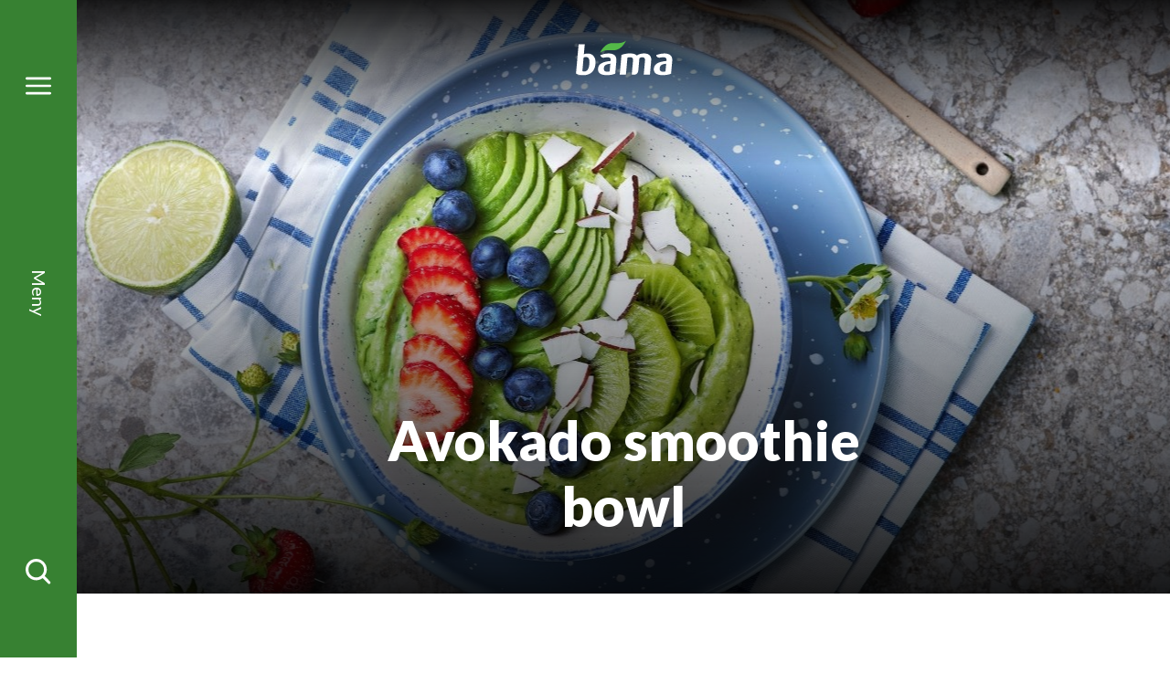

--- FILE ---
content_type: text/html; charset=utf-8
request_url: https://www.bama.no/oppskrifter/avokado/avokado-smoothie-bowl/
body_size: 12816
content:
<!doctype html>
<html class="no-js recipePage-document" lang="no">
<head>
    <meta charset="utf-8" />
<title>Avokado smoothie bowl | Bama</title>
<meta name="viewport" content="width=device-width,initial-scale=1,shrink-to-fit=no" />
<meta content="En herlig smoothie bowl av avokado, toppet med friske frukt og bær og kokosflak. " name="description" />

<link href="https://www.bama.no/oppskrifter/avokado/avokado-smoothie-bowl/" rel="canonical" />



<link href="/dist/vendors~alltidenanledning~bama~bendit~cevita~chcc~eatmovesleep~ferdigpreppa~fermentino~gartner~globa~66f6c704.49283eb8.css" rel="stylesheet" /><link href="/dist/bama.577d00ba.css" rel="stylesheet" />

<meta property="og:title" content="Avokado smoothie bowl" />
<meta property="og:description" content="En herlig smoothie bowl av avokado, toppet med friske frukt og b&#230;r og kokosflak. " />
<meta property="og:type" content="website" />
<meta property="og:url" content="https://www.bama.no/oppskrifter/avokado/avokado-smoothie-bowl/" />

    <meta property="og:image" content="https://www.bama.no/siteassets/fotoware/2021/6/bama-avokado-smoothiebowl-9841-1.jpg">

<meta property="og:site_name" content="Bama" />
<meta property="og:locale" content="nb_NO" />

<meta name="twitter:card" content="summary" />




<link rel="apple-touch-icon" sizes="57x57" href="/UI/bama/apple-icon-57x57.png">
<link rel="apple-touch-icon" sizes="60x60" href="/UI/bama/apple-icon-60x60.png">
<link rel="apple-touch-icon" sizes="72x72" href="/UI/bama/apple-icon-72x72.png">
<link rel="apple-touch-icon" sizes="76x76" href="/UI/bama/apple-icon-76x76.png">
<link rel="apple-touch-icon" sizes="114x114" href="/UI/bama/apple-icon-114x114.png">
<link rel="apple-touch-icon" sizes="120x120" href="/UI/bama/apple-icon-120x120.png">
<link rel="apple-touch-icon" sizes="144x144" href="/UI/bama/apple-icon-144x144.png">
<link rel="apple-touch-icon" sizes="152x152" href="/UI/bama/apple-icon-152x152.png">
<link rel="apple-touch-icon" sizes="180x180" href="/UI/bama/apple-icon-180x180.png">
<link rel="icon" type="image/png" sizes="192x192" href="/UI/bama/android-icon-192x192.png">
<link rel="icon" type="image/png" sizes="32x32" href="/UI/bama/favicon-32x32.png">
<link rel="icon" type="image/png" sizes="96x96" href="/UI/bama/favicon-96x96.png">
<link rel="icon" type="image/png" sizes="16x16" href="/UI/bama/favicon-16x16.png">
<link rel="manifest" href="/UI/bama/manifest.json">
<meta name="msapplication-TileColor" content="#ffffff">
<meta name="msapplication-TileImage" content="/UI/bama/ms-icon-144x144.png">
<meta name="theme-color" content="#ffffff">


    <script id="CookieConsent" src="https://policy.app.cookieinformation.com/uc.js" data-culture="NB" data-consent-sharing-iframe-placement="body"></script>





    <script type="text/javascript">
        var sdkInstance="appInsightsSDK";window[sdkInstance]="appInsights";var aiName=window[sdkInstance],aisdk=window[aiName]||function(e){function n(e){t[e]=function(){var n=arguments;t.queue.push(function(){t[e].apply(t,n)})}}var t={config:e};t.initialize=!0;var i=document,a=window;setTimeout(function(){var n=i.createElement("script");n.src=e.url||"https://az416426.vo.msecnd.net/scripts/b/ai.2.min.js",i.getElementsByTagName("script")[0].parentNode.appendChild(n)});try{t.cookie=i.cookie}catch(e){}t.queue=[],t.version=2;for(var r=["Event","PageView","Exception","Trace","DependencyData","Metric","PageViewPerformance"];r.length;)n("track"+r.pop());n("startTrackPage"),n("stopTrackPage");var s="Track"+r[0];if(n("start"+s),n("stop"+s),n("setAuthenticatedUserContext"),n("clearAuthenticatedUserContext"),n("flush"),!(!0===e.disableExceptionTracking||e.extensionConfig&&e.extensionConfig.ApplicationInsightsAnalytics&&!0===e.extensionConfig.ApplicationInsightsAnalytics.disableExceptionTracking)){n("_"+(r="onerror"));var o=a[r];a[r]=function(e,n,i,a,s){var c=o&&o(e,n,i,a,s);return!0!==c&&t["_"+r]({message:e,url:n,lineNumber:i,columnNumber:a,error:s}),c},e.autoExceptionInstrumented=!0}return t}(
        {
            instrumentationKey:"7a447d16-4bbb-4729-bd9f-7402c731346f"
            
        }); window[aiName] = aisdk;

        appInsights.queue.push(function () {
            appInsights.addTelemetryInitializer(function (envelope) {
                envelope.tags["ai.cloud.role"] = "siteprod";
            });
        });

        appInsights.trackPageView({});
    </script>


<script>
    var dataLayer = window.dataLayer || [];
</script>
<!-- Google Tag Manager -->
<script>
(function(w,d,s,l,i){w[l]=w[l]||[];w[l].push({'gtm.start':
        new Date().getTime(),event:'gtm.js'});var f=d.getElementsByTagName(s)[0],
        j=d.createElement(s),dl=l!='dataLayer'?'&l='+l:'';j.async=true;j.src=
        'https://www.googletagmanager.com/gtm.js?id='+i+dl;f.parentNode.insertBefore(j,f);
})(window,document,'script','dataLayer','GTM-NC9RM6');</script>
<!-- End Google Tag Manager -->
            <link href="https://fonts.googleapis.com/css2?family=Lato:ital,wght@0,300;0,400;0,700;0,900;1,300;1,400;1,700;1,900&display=swap" rel="preload" as="style" onload="this.rel='stylesheet'">
            <noscript>
                <link href="https://fonts.googleapis.com/css2?family=Lato:ital,wght@0,300;0,400;0,700;0,900;1,300;1,400;1,700;1,900&display=swap" rel="stylesheet">
            </noscript>
            <meta content='["lato"]' name="theme-fonts" />


<script>
    if ('sessionStorage' in window && sessionStorage.webFontLoaded) {
        document.documentElement.className += " fonts-loaded";
    }

    /*! loadCSS. [c]2017 Filament Group, Inc. MIT License */
    !function (a) { "use strict"; var b = function (b, c, d) { function e(a) { return h.body ? a() : void setTimeout(function () { e(a) }) } function f() { i.addEventListener && i.removeEventListener("load", f), i.media = d || "all" } var g, h = a.document, i = h.createElement("link"); if (c) g = c; else { var j = (h.body || h.getElementsByTagName("head")[0]).childNodes; g = j[j.length - 1] } var k = h.styleSheets; i.rel = "stylesheet", i.href = b, i.media = "only x", e(function () { g.parentNode.insertBefore(i, c ? g : g.nextSibling) }); var l = function (a) { for (var b = i.href, c = k.length; c--;)if (k[c].href === b) return a(); setTimeout(function () { l(a) }) }; return i.addEventListener && i.addEventListener("load", f), i.onloadcssdefined = l, l(f), i }; "undefined" != typeof exports ? exports.loadCSS = b : a.loadCSS = b }("undefined" != typeof global ? global : this);
    /*! loadCSS rel=preload polyfill. [c]2017 Filament Group, Inc. MIT License */
    !function (a) { if (a.loadCSS) { var b = loadCSS.relpreload = {}; if (b.support = function () { try { return a.document.createElement("link").relList.supports("preload") } catch (b) { return !1 } }, b.poly = function () { for (var b = a.document.getElementsByTagName("link"), c = 0; c < b.length; c++) { var d = b[c]; "preload" === d.rel && "style" === d.getAttribute("as") && (a.loadCSS(d.href, d, d.getAttribute("media")), d.rel = null) } }, !b.support()) { b.poly(); var c = a.setInterval(b.poly, 300); a.addEventListener && a.addEventListener("load", function () { b.poly(), a.clearInterval(c) }), a.attachEvent && a.attachEvent("onload", function () { a.clearInterval(c) }) } } }(this);
</script>


<script id="clientSettings">
    window.settingsFromServer = {"theme":{"name":"bama"}};
</script>



    
    

    
    
<script type="text/javascript">var appInsights=window.appInsights||function(config){function t(config){i[config]=function(){var t=arguments;i.queue.push(function(){i[config].apply(i,t)})}}var i={config:config},u=document,e=window,o="script",s="AuthenticatedUserContext",h="start",c="stop",l="Track",a=l+"Event",v=l+"Page",r,f;setTimeout(function(){var t=u.createElement(o);t.src=config.url||"https://js.monitor.azure.com/scripts/a/ai.0.js";u.getElementsByTagName(o)[0].parentNode.appendChild(t)});try{i.cookie=u.cookie}catch(y){}for(i.queue=[],r=["Event","Exception","Metric","PageView","Trace","Dependency"];r.length;)t("track"+r.pop());return t("set"+s),t("clear"+s),t(h+a),t(c+a),t(h+v),t(c+v),t("flush"),config.disableExceptionTracking||(r="onerror",t("_"+r),f=e[r],e[r]=function(config,t,u,e,o){var s=f&&f(config,t,u,e,o);return s!==!0&&i["_"+r](config,t,u,e,o),s}),i}({instrumentationKey:"7a447d16-4bbb-4729-bd9f-7402c731346f",sdkExtension:"a"});window.appInsights=appInsights;appInsights.queue&&appInsights.queue.length===0&&appInsights.trackPageView();</script></head>
<body class="recipePage">



        <span class="sr-only" id="top"></span>
    <a href="#main" class="sr-only sr-only--focusable">Gå til hovedinnhold</a>
    <a href="#menu" class="sr-only sr-only--focusable">Gå til hovedmeny</a>
    <!-- Google Tag Manager (noscript) -->
<noscript><iframe src="https://www.googletagmanager.com/ns.html?id=GTM-NC9RM6"
                  height="0" width="0" style="display:none;visibility:hidden"></iframe></noscript>
<!-- End Google Tag Manager (noscript) -->
    
    
<nav class="main-menu" id="menu" data-menu aria-label="Meny">
    <h2>Meny</h2>
    <div id="menu-items" class="main-menu__items" tabindex="0" data-menu-items>
        <div class="main-menu__items-inner" data-menu-items-inner>
            <a href="/" class="main-menu__fallback-close">Lukk</a>
            <div class="main-menu__second-level">
                <button class="main-menu__mobile-close" aria-controls="menu-items" aria-label="Lukk" data-menu-items-close data-toggle-reverse>
                    <svg>
                        <use xlink:href="/UI/symbol/svg/sprite.symbol.svg#close"></use>
                    </svg>
                </button>
                
<div class="main-menu__search">
    <form action="/sok/" method="get" class="main-menu__search-form" role="search" aria-label="Meny Søk" data-auto-suggest-form>
        <label for="menu-search" class="sr-only">Søk etter</label>
        <input type="search" id="menu-search" name="q" class="main-menu__search-input" placeholder="Søk etter" data-auto-suggest="/Search/AutoComplete" aria-controls="menu-auto-suggest" aria-expanded="false" />
        <button type="submit" class="main-menu__search-button" aria-label="Søk">
            <svg>
                <use xlink:href="/UI/symbol/svg/sprite.symbol.svg#search"></use>
            </svg>
        </button>
        <ul id="menu-auto-suggest" class="main-menu__search-result" tabindex="0" aria-live="assertive" data-auto-suggest-result-container></ul>
    </form>
</div>
    <ul class="main-menu__sections">
            <li>
                    <a href="/ravarer/" aria-controls="menu-item-0" aria-haspopup="true" aria-expanded="false" data-menu-toggle="[data-menu-items]">
                        <svg>
                            <use xlink:href="/UI/bama/symbol/svg/sprite.symbol.svg#arrow"></use>
                        </svg>
                        <span>R&#229;varer</span>
                    </a>
                    <div id="menu-item-0" class="main-menu__third-level">
                        <ul>
    <li><a href="/ravarer/gronnsaker/">Gr&#248;nnsaker</a></li><li><a href="/ravarer/frukt/">Frukt</a></li><li><a href="/ravarer/bar/">B&#230;r</a></li><li><a href="/ravarer/poteter/">Poteter</a></li><li><a href="/ravarer/salater/">Salater</a></li><li><a href="/ravarer/notter/">N&#248;tter</a></li><li><a href="/ravarer/">Se alle r&#229;varer</a></li>
</ul>

                            <a href="/sesongkalender/" class="main-menu__to-list">
                                <svg>
                                    <use xlink:href="/UI/bama/symbol/svg/sprite.symbol.svg#arrow"></use>
                                </svg>
                                <span>Sesongkalender</span>
                            </a>
                    </div>
            </li>
            <li>
                    <a href="/produkter/smoothies/" aria-controls="menu-item-1" aria-haspopup="true" aria-expanded="false" data-menu-toggle="[data-menu-items]">
                        <svg>
                            <use xlink:href="/UI/bama/symbol/svg/sprite.symbol.svg#arrow"></use>
                        </svg>
                        <span>Smoothies og juice</span>
                    </a>
                    <div id="menu-item-1" class="main-menu__third-level">
                        <ul>
    <li><a href="/produkter/smoothies/guava-og-dragefrukt/">Guava og dragefrukt</a></li><li><a href="/produkter/smoothies/bringebar-og-jordbar/">Bringeb&#230;r og jordb&#230;r</a></li><li><a href="/produkter/smoothies/blabar-og-eple/">Bl&#229;b&#230;r og eple</a></li><li><a href="/produkter/smoothies/ananas-og-mango/">Ananas og mango</a></li><li><a href="/produkter/smoothies/mango-og-pasjonsfrukt/">Mango og pasjonsfrukt</a></li>
</ul>

                            <a href="/produkter/smoothies/" class="main-menu__to-list">
                                <svg>
                                    <use xlink:href="/UI/bama/symbol/svg/sprite.symbol.svg#arrow"></use>
                                </svg>
                                <span>Se alle smoothies og juice</span>
                            </a>
                    </div>
            </li>
            <li>
                    <a href="/oppskrifter/" aria-controls="menu-item-2" aria-haspopup="true" aria-expanded="false" data-menu-toggle="[data-menu-items]">
                        <svg>
                            <use xlink:href="/UI/bama/symbol/svg/sprite.symbol.svg#arrow"></use>
                        </svg>
                        <span>Oppskrifter</span>
                    </a>
                    <div id="menu-item-2" class="main-menu__third-level">
                        <ul>
    <li><a href="/tema/populare-potet-oppskifter/">V&#229;re mest popul&#230;re oppskifter med potet</a></li><li><a href="/oppskrifter/salater/">Salater</a></li><li><a href="/oppskrifter/airfryer/">Airfryer</a></li><li><a href="/oppskrifter/?rt=Taco">Taco</a></li><li><a href="/oppskrifter/grill/">Grill</a></li><li><a href="/oppskrifter/supper/">Supper</a></li><li><a href="/oppskrifter/vegetar/">Vegetar</a></li><li><a href="/oppskrifter/kjappe-og-sunne-retter/">Kjappe og sunne retter</a></li><li><a href="/oppskrifter/halvparten-gront/">Halv tallerken</a></li><li><a href="/oppskrifter/pizza-og-bakverk/">Pizza og bakverk</a></li><li><a href="/oppskrifter/avokado/">Retter med avokado</a></li><li><a href="/oppskrifter/desserter-og-snacks/">Desserter og snacks</a></li><li><a href="/oppskrifter/juice-og-smoothies/">Juice, smoothies og nice cream</a></li>
</ul>

                            <a href="/oppskrifter/" class="main-menu__to-list">
                                <svg>
                                    <use xlink:href="/UI/bama/symbol/svg/sprite.symbol.svg#arrow"></use>
                                </svg>
                                <span>Se flere oppskrifter</span>
                            </a>
                    </div>
            </li>
            <li>
                    <a href="/om-bama/" aria-controls="menu-item-3" aria-haspopup="true" aria-expanded="false" data-menu-toggle="[data-menu-items]">
                        <svg>
                            <use xlink:href="/UI/bama/symbol/svg/sprite.symbol.svg#arrow"></use>
                        </svg>
                        <span>Om BAMA</span>
                    </a>
                    <div id="menu-item-3" class="main-menu__third-level">
                        <ul>
    <li><a href="/om-bama/visjon-og-verdier/">Visjon og verdier</a></li><li><a href="/om-bama/etiske-retningslinjer/">Etiske retningslinjer</a></li><li><a href="/om-bama/varsling/">Varsling</a></li><li><a href="/om-bama/vi-elsker-norske-produkter/">Vi elsker norske produkter</a></li><li><a href="/om-bama/barekraft/">B&#230;rekraft</a></li><li><a href="/om-bama/varestrom/">Varestr&#248;m fra jord til bord</a></li><li><a href="/om-bama/organisasjon/">Seks forretningsomr&#229;der</a></li><li><a href="/om-bama/sponsing/">Sponser sunn livsstil</a></li><li><a href="/om-bama/historie/">Historie – bananer siden 1905</a></li><li><a href="/om-bama/jobbibama/">Jobb i BAMA</a></li>
</ul>

                            <a href="/om-bama/" class="main-menu__to-list">
                                <svg>
                                    <use xlink:href="/UI/bama/symbol/svg/sprite.symbol.svg#arrow"></use>
                                </svg>
                                <span>Om BAMA</span>
                            </a>
                    </div>
            </li>
    </ul>

<ul class="main-menu__link-items">
    <li><a href="/om-bama/barekraft/">B&#230;rekraft</a></li><li><a href="/helse-og-ernaring/">Helse og ern&#230;ring</a></li><li><a href="/kokkens-tips/">Kokkens tips</a></li><li><a href="/aktuelt/">Aktuelt</a></li><li><a href="/kontakt-oss/">Kontakt oss</a></li><li><a href="https://form.socialboards.com/bama/reklamasjoner">Forbrukerhenvendelser</a></li><li><a href="http://www.bamastorkjokken.no/">BAMA Storkj&#248;kken</a></li>
</ul>


            </div>
        </div>
    </div>
    <div class="main-menu__bar">
        <a href="#menu-items" class="main-menu__toggler" aria-expanded="false" aria-controls="menu-items" aria-label="Meny" data-menu-open>
            <svg class="main-menu__toggler-open">
                <use xlink:href="/UI/symbol/svg/sprite.symbol.svg#menu"></use>
            </svg>
            <svg class="main-menu__toggler-close">
                <use xlink:href="/UI/symbol/svg/sprite.symbol.svg#close"></use>
            </svg>
        </a>
        <a href="#menu-items" class="main-menu__status" data-close-text="Lukk" data-open-text="Meny" aria-expanded="false" aria-controls="menu-items" data-menu-open></a>
        <a href="#menu-items" class="main-menu__toggler" aria-expanded="false" aria-controls="menu-items" aria-label="Søk" data-menu-open>
            <svg>
                <use xlink:href="/UI/symbol/svg/sprite.symbol.svg#search"></use>
            </svg>
        </a>
    </div>
</nav>

    

<header class="page-header page-header--inverted">
    <a href="#menu-items" class="page-header__toggler" aria-expanded="false" aria-controls="menu-items" aria-label="Meny" data-menu-open>
        <svg>
            <use xlink:href="/UI/symbol/svg/sprite.symbol.svg#menu"></use>
        </svg>
    </a>
    <div class="page-header__logo">
        <a href="/">
            <img src="/siteassets/bama/logo/logo-alternative.svg" alt="Bama" />
        </a>
    </div>
    <a href="#menu-items" class="page-header__toggler" aria-expanded="false" aria-controls="menu-items" aria-label="Meny" data-menu-open>
        <svg>
            <use xlink:href="/UI/symbol/svg/sprite.symbol.svg#search"></use>
        </svg>
    </a>
</header>


    
    




<main id="main">
    

<article class="page">
    <div class="page__inner">
        <div class="page__background page__background--top-gradient has-media" style=background-image:url(/siteassets/fotoware/2021/6/bama-avokado-smoothiebowl-9841-12.jpg?width=1600&amp;height=650&amp;mode=crop); >
                <div class="page__background-inner">
                    <h1 class="page__heading">
                        Avokado smoothie bowl
                    </h1>
                </div>
        </div>

        <div class="page__inner-column">
    <div class="page__intro page__intro--space">
        <p>En herlig smoothie bowl av avokado, toppet med friske frukt og b&#230;r og kokosflak. </p>
    </div>

<div class="recipe-meta recipe-meta--rich">
    <ul class="recipe-meta__items">
            <li>
                <span class="recipe-meta__portions">
                    <svg>
                        <use xlink:href="/UI/symbol/svg/sprite.symbol.svg#portions"></use>
                    </svg>
                    <span>4 porsjoner</span>
                </span>
            </li>
        
<li>
    <span class="recipe-meta__time">
        <svg>
            <use xlink:href="/UI/symbol/svg/sprite.symbol.svg#time"></use>
        </svg>

        <span>10 minutter</span>
    </span>
</li>
        <li>
            

<div class="recipe-meta__difficulty" data-difficulty="0">
    <svg class="recipe-meta__difficulty-icon recipe-meta__difficulty-icon--1">
        <use xlink:href="/UI/bama/symbol/svg/sprite.symbol.svg#difficulty-1"></use>
    </svg>
    <svg class="recipe-meta__difficulty-icon recipe-meta__difficulty-icon--2">
        <use xlink:href="/UI/bama/symbol/svg/sprite.symbol.svg#difficulty-2"></use>
    </svg>
    <svg class="recipe-meta__difficulty-icon recipe-meta__difficulty-icon--3">
        <use xlink:href="/UI/bama/symbol/svg/sprite.symbol.svg#difficulty-3"></use>
    </svg>
    <span>Ikke satt</span>
</div>

        </li>
    </ul>
</div>
            
            <div class="recipe" data-recipe>
                <div class="recipe__actions">
                        <section class="recipe__portions">
                            <h3 class="recipe__heading">Velg antall porsjoner</h3>
                            <form action="/oppskrifter/avokado/avokado-smoothie-bowl/CalculatePortions/" method="post" aria-controls="ingredients">
                                <div class="form__element">
                                    <div class="form__quantity" data-quantity>
                                        <button type="button" class="form__quantity-subtract" aria-controls="quantity" aria-label="Fjern én porsjon" data-quantity-subtract>
                                            <svg>
                                                <use xlink:href="/UI/symbol/svg/sprite.symbol.svg#minus"></use>
                                            </svg>
                                        </button>
                                        <input name="quantity" id="quantity" class="form__quantity-input" value="4" aria-label="Velg antall porsjoner" aria-live="polite" type="text" pattern="\d*" data-quantity-input>
                                        <input type="hidden" value="1093" name="RecipeId" />
                                        <button type="button" class="form__quantity-add" aria-controls="quantity" aria-label="Legg til én porsjon" data-quantity-add>
                                            <svg>
                                                <use xlink:href="/UI/symbol/svg/sprite.symbol.svg#plus"></use>
                                            </svg>
                                        </button>
                                    </div>
                                </div>
                                <button type="submit" class="recipe__calulate">Kalkulér ingredienser</button>
                            </form>
                        </section>
                    <div class="recipe__tabs">
                        <ul>
                            <li><button class="recipe__tab-button" aria-expanded="true" aria-controls="guide" data-toggle="[data-recipe]">Slik gjør du det</button></li>

                                <li><button class="recipe__tab-button" aria-expanded="false" aria-controls="ingredients" data-toggle="[data-recipe]">Ingredienser</button></li>
                        </ul>
                    </div>
                </div>

                    <div class="recipe__ingredients" id="ingredients" tabindex="0" aria-live="assertive">
                        <section>
                            
<h3 class="recipe__heading">Ingredienser</h3>
<ul class="recipe__ingredients-parts">
        <li class="recipe__ingredients-part">
            <ul class="recipe__ingredients-items">
                    <li>2 stk. avokadoer</li>
                    <li>1 stk. banan, frossen i biter</li>
                    <li>2 dl spinat</li>
                    <li>1 ss ingef&#230;r</li>
                    <li>&#189; stk. lime, saften</li>
            </ul>
        </li>
</ul>


                        </section>

                            <section class="rating">
                                <h2 class="rating__heading">Rangér denne oppskriften</h2>
                                <div id="rating" aria-live="assertive">
                                    <form action="/RecipeRating/PostRating" aria-controls="rating" data-rating="True" method="post">        <input type="hidden" name="recipeId" value="377607" />
        <fieldset>
            <legend>Rangér denne oppskriften</legend>
            <div class="rating__items">
                    <input class="rating__star-input" type="radio" id="rating-5" value="5" name="rating" data-rating-rate  />
                    <label for="rating-5" class="rating__star-label" title="5 av 5 stjerner">
                        <svg class="rating__star-icon">
                            <use xlink:href="/UI/symbol/svg/sprite.symbol.svg#star"></use>
                        </svg>
                        <span class="sr-only">5 av 5 stjerner</span>
                    </label>
                    <input class="rating__star-input" type="radio" id="rating-4" value="4" name="rating" data-rating-rate checked=checked />
                    <label for="rating-4" class="rating__star-label" title="4 av 5 stjerner">
                        <svg class="rating__star-icon">
                            <use xlink:href="/UI/symbol/svg/sprite.symbol.svg#star"></use>
                        </svg>
                        <span class="sr-only">4 av 5 stjerner</span>
                    </label>
                    <input class="rating__star-input" type="radio" id="rating-3" value="3" name="rating" data-rating-rate  />
                    <label for="rating-3" class="rating__star-label" title="3 av 5 stjerner">
                        <svg class="rating__star-icon">
                            <use xlink:href="/UI/symbol/svg/sprite.symbol.svg#star"></use>
                        </svg>
                        <span class="sr-only">3 av 5 stjerner</span>
                    </label>
                    <input class="rating__star-input" type="radio" id="rating-2" value="2" name="rating" data-rating-rate  />
                    <label for="rating-2" class="rating__star-label" title="2 av 5 stjerner">
                        <svg class="rating__star-icon">
                            <use xlink:href="/UI/symbol/svg/sprite.symbol.svg#star"></use>
                        </svg>
                        <span class="sr-only">2 av 5 stjerner</span>
                    </label>
                    <input class="rating__star-input" type="radio" id="rating-1" value="1" name="rating" data-rating-rate  />
                    <label for="rating-1" class="rating__star-label" title="1 av 5 stjerner">
                        <svg class="rating__star-icon">
                            <use xlink:href="/UI/symbol/svg/sprite.symbol.svg#star"></use>
                        </svg>
                        <span class="sr-only">1 av 5 stjerner</span>
                    </label>
            </div>
        </fieldset>
        <button class="rating__submit" type="submit">Rangér</button>
</form>
    <div class="rating__summary">
        <span class="rating__summary-score"><strong>3,8
/5</strong></span>
        <span class="rating__summary-ratings">
            av
            <span> 4 </span>
            rangeringer
        </span>
    </div>

                                </div>
                            </section>
                    </div>

                <section class="recipe__guide is-active" tabindex="0" id="guide">
                    <h3 class="recipe__heading">Slik gjør du det</h3>
                    
<ol>
<li>Skrell avokado og eple, skj&aelig;r de i grove biter, og kj&oslash;r de i en food processor sammen med resten av ingrediensene til du f&aring;r en jevn masse.&nbsp;</li>
<li>Server med jordb&aelig;r, bl&aring;b&aelig;r, kiwi, kokosflak og mer avokado.&nbsp;</li>
</ol>


                    



    <section class="product-content-list product-content-list--columns-3">
        <div class="product-content-list__inner">
            <h2 class="product-content-list__heading ">Produkter i denne oppskriften</h2>
            <div class="product-content-list__items ">







<article class="product-content-teaser">
    <a href="/ravarer/gronnsaker/avokado/" class="product-content-teaser__image"  tabindex="-1">
<picture>
		<source data-srcset="/siteassets/fotoware/2020/10/advokado---delt.jpg?height=145&amp;mode=crop" media="(max-width: 640px)" />
		<img alt="Avokado" data-src="/siteassets/fotoware/2020/10/advokado---delt.jpg?height=210&amp;mode=crop" />
</picture>    </a>
    <h3 class="product-content-teaser__heading">
        <a href="/ravarer/gronnsaker/avokado/">Avokado</a>
    </h3>
    </article>

            </div>
        </div>
    </section>


                        <section class="recipe__nutrients">
                            <h3 class="recipe__heading">Næringsinnhold</h3>
                            
    <div class="nutrient-tabs" data-nutrient-tabs data-nutrient-tabs-show-all="Se hele næringsinnholdet">
        <ul class="nutrient-tabs__items">
            <li><a href="#nutrients-in-gram" aria-controls="nutrients-in-gram" aria-expanded="true" data-toggle="[data-nutrient-tabs]">Pr. 100g</a></li>
            <li><a href="#nutrients" aria-controls="nutrients" aria-expanded="false" data-toggle="[data-nutrient-tabs]">Pr. porsjon</a></li>
        </ul>
        <div class="nutrient-tabs__content is-active" id="nutrients-in-gram">
            <div class="product-details product-details--inline">
    <div class="product-details__content product-details__content--coloured">
        <p class="product-details__header">
            <span>Ernæring</span>
            <span>Verdi</span>
        </p>

            <details class="product-details__collapsable ">
                <summary class="product-details__toggler">
                    <span>Energi kJ</span>
                    <span>
                        603,18 kJ
                    </span>
                </summary>
                <div class="product-details__intro">
                    <p>Maten vi spiser, inneholder kjemisk energi som kan bli til bevegelsesenergi eller varme i kroppen. Vi m&#229;ler energi i kJ (kilojoule) eller kcal (kilokalorier). 1 kcal = 4,2 kJ. En gjennomsnittlig kvinne trenger ca. 2000 kcal per dag.</p>
                </div>
            </details>
            <details class="product-details__collapsable ">
                <summary class="product-details__toggler">
                    <span>Energi kcal</span>
                    <span>
                        145,56 kcal
                    </span>
                </summary>
                <div class="product-details__intro">
                    <p>Maten vi spiser, inneholder kjemisk energi som kan bli til bevegelsesenergi eller varme i kroppen. Vi m&#229;ler energi i kJ (kilojoule) eller kcal (kilokalorier). 1 kcal = 4,2 kJ. En gjennomsnittlig kvinne trenger ca. 2000 kcal per dag.</p>
                </div>
            </details>
            <details class="product-details__collapsable ">
                <summary class="product-details__toggler">
                    <span>Fett</span>
                    <span>
                        12,27 g
                    </span>
                </summary>
                <div class="product-details__intro">
                    <p>Energigivende n&#230;ringsstoff. 1 gram fett gir 38 kJ eller 9 kcal. Fett er den mest konsentrerte formen for energi i maten (gir mest kalorier per gram). Fett inkluderer mettet fett, enumettet og flerumettet fett. Det er de to siste som er bra for hjertet og helsen for &#248;vrig, og som vi fortrinnsvis b&#248;r velge. Fett b&#248;r gi oss 25-40 % av det totale energiinntaket per dag.</p>
                </div>
            </details>
            <details class="product-details__collapsable product-details__collapsable--indented">
                <summary class="product-details__toggler">
                    <span>Hvorav mettede fettsyrer</span>
                    <span>
                        2,15 g
                    </span>
                </summary>
                <div class="product-details__intro">
                    <p>Mettet fett er hardt, og er den typen fett kroppen kan lage selv. For mye mettet fett i kosten kan &#248;ke kolesterolverdiene. Myndighetene &#248;nsker at vi reduserer inntaket av mettet fett. Frukt og gr&#248;nnsaker inneholder sv&#230;rt lite mettet fett. Melk, ost, kj&#248;tt og sm&#248;r er de store kildene til mettet fett.</p>
                </div>
            </details>
            <details class="product-details__collapsable ">
                <summary class="product-details__toggler">
                    <span>Karbohydrater</span>
                    <span>
                        5,94 g
                    </span>
                </summary>
                <div class="product-details__intro">
                    <p>Energigivende n&#230;ringsstoff. 1 gram karbohydrat gir 17 kJ eller 4 kcal. Inkluderer enkle sukkerarter og stivelse. Karbohydrater b&#248;r utgj&#248;re 45-60 % av energien i et vanlig kosthold. Karbohydrater er den foretrukne energikilden til cellene i kroppen, og er viktig for fysisk aktivitet.</p>
                </div>
            </details>
            <details class="product-details__collapsable product-details__collapsable--indented">
                <summary class="product-details__toggler">
                    <span>Hvorav sukkerarter</span>
                    <span>
                        4,67 g
                    </span>
                </summary>
                <div class="product-details__intro">
                    <p>Enkle karbohydrater som smaker s&#248;tt. Fruktose, glukose og melkesukker er sukkerarter som finnes naturlig i ulike matvarer. Det er &#248;nskelig &#229; kutte ned p&#229; mengden tilsatt sukker i kostholdet. Tilsatt sukker inkluderer hvitt og brunt sukker, honning, ren fruktose og siruper. Frukt og b&#230;r er en naturlig kilde til sukkerarter som f&#248;lges av kostfiber, vitaminer og mineraler. Det er ikke &#248;nskelig &#229; redusere p&#229; inntaket av naturlig forekommende sukker.</p>
                </div>
            </details>
            <details class="product-details__collapsable ">
                <summary class="product-details__toggler">
                    <span>Kostfiber</span>
                    <span>
                        2,67 g
                    </span>
                </summary>
                <div class="product-details__intro">
                    <p>Kostfiber er et karbohydrat som ikke lar seg ford&#248;ye av v&#229;rt ford&#248;yelsessystem, men tarmbakteriene v&#229;re kan ford&#248;ye det. 1 g kostfiber gir derfor 8 kJ eller 2 kcal. Finnes kun i plantematvarer. Vi spiser i dag for lite kostfiber - ca 20-22 gram mot de &#248;nskede 30-35 gram per dag. Frukt, gr&#248;nnsaker, b&#230;r og poteter er gode bidragsytere.</p>
                </div>
            </details>
            <details class="product-details__collapsable ">
                <summary class="product-details__toggler">
                    <span>Protein</span>
                    <span>
                        1,6 g
                    </span>
                </summary>
                <div class="product-details__intro">
                    <p>Energigivende n&#230;ringsstoff. 1 gram protein gir 17 kJ eller 4 kcal. Protein av h&#248;y kvalitet (kj&#248;tt, fisk, egg, melk og soyab&#248;nner) inneholder alle byggesteinene kroppen trenger for &#229; danne eget protein. Belgvekster og kornvarer er de mest proteinrike matvarene fra planteriket. Protein b&#248;r utgj&#248;re 10-20 % av dagens energiinntak.</p>
                </div>
            </details>
            <details class="product-details__collapsable ">
                <summary class="product-details__toggler">
                    <span>Salt</span>
                    <span>
                        0,01 g
                    </span>
                </summary>
                <div class="product-details__intro">
                    <p>Vanlig salt best&#229;r av natriumklorid (NaCl). Ett gram salt inneholder ca. 0,4 gram natrium. Gjennomsnittlig saltinntak i befolkningen er ca. 10 g/dag. Myndighetene anbefaler at inntaket begrenses til maks 5 g/dag. Natrium er n&#248;dvendig for en rekke prosesser i kroppen. Et saltinntak ned mot 1,5 g/dag er for de fleste voksne nok til &#229; dekke behovet for natrium ved normal fysisk aktivitet og klima. Frukt, b&#230;r, gr&#248;nnsaker, poteter og salat er naturlig fattig p&#229; salt, men fulle av smak. Begrens tilsetning av salt n&#229;r du lager mat!</p>
                </div>
            </details>
            <details class="product-details__collapsable ">
                <summary class="product-details__toggler">
                    <span>Vitamin E</span>
                    <span>
                        1,54 alfa-TE
                            <span>(12% *)</span>
                    </span>
                </summary>
                <div class="product-details__intro">
                    <p>Vitamin E bidrar til &#229; beskytte cellene mot oksidativt stress
Alts&#229;: Vitamin E er en kraftig antioksidant som beskytter cellene mot skade fra oksygenrester etter forbrennigen (s&#229;kalte frie radikaler).</p>
                </div>
            </details>
            <details class="product-details__collapsable ">
                <summary class="product-details__toggler">
                    <span>Vitamin K</span>
                    <span>
                        18,01 µg
                            <span>(24% *)</span>
                    </span>
                </summary>
                <div class="product-details__intro">
                    <p>Vitamin K bidrar til normal blodlevring
Vitamin K bidrar til &#229; opprettholde normale knokler
Alts&#229;: Vitamin K har flere oppgaver enn bare &#229; f&#229; blodet til &#229; st&#248;rkne n&#229;r vi skader oss. Det m&#229; v&#230;re tilstede for at kalsium skal feste seg til skjelettet og bygges inn. Personer som bruker blodfortynnende midler skal v&#230;re forsiktig med sv&#230;rt K-vitaminrike matvarer som spinat, mangold, gr&#248;nnk&#229;l og brokkoli.</p>
                </div>
            </details>
            <details class="product-details__collapsable ">
                <summary class="product-details__toggler">
                    <span>Vitamin B6 (pyridoksin)</span>
                    <span>
                        0,29 mg
                            <span>(20% *)</span>
                    </span>
                </summary>
                <div class="product-details__intro">
                    <p>Vitamin B6 bidrar til normal cysteinsyntese og normal energiomsetning. Det bidrar ogs&#229; til nervesystemets normale funksjon, normal homocysteinomsetning og normal omsetning av protein og glykogen. Videre bidrar vitamin B6 til normal psykologisk funksjon, normal dannelse av r&#248;de blodlegemer og til immunsystemets normale funksjon. Til slutt bidrar vitamin B6 til &#229; redusere tretthet og utmattelse og til &#229; regulere hormonell aktivitet.
Alts&#229;: Vitamin B6 har med b&#229;de hjertehelse og energiomsetning &#229; gj&#248;re, i tillegg til &#229; holde oss opplagte.</p>
                </div>
            </details>
            <details class="product-details__collapsable ">
                <summary class="product-details__toggler">
                    <span>Vitamin B9 (folat)</span>
                    <span>
                        37,96 µg
                            <span>(18% *)</span>
                    </span>
                </summary>
                <div class="product-details__intro">
                    <p>Folat bidrar til vevsdannelse hos gravide. Videre bidrar det til normal aminosyresyntese, normal bloddannelse og normal homocysteinomsetning. Folat bidrar til normal psykologisk funksjon, til immunsystemets normale funksjon og til &#229; redusere tretthet og utmattelse. Til slutt spiller folat en rolle i celledelingsprosessen.
Alts&#229;: Folat er et B-vitamin som jobber med mye av det som de andre B-vitaminene gj&#248;r, men som ogs&#229; har spesifikke oppgaver i tilknytning til graviditet og &#229; holde oss opplagte.</p>
                </div>
            </details>
            <details class="product-details__collapsable ">
                <summary class="product-details__toggler">
                    <span>Kalium (K)</span>
                    <span>
                        496,63 mg
                            <span>(24% *)</span>
                    </span>
                </summary>
                <div class="product-details__intro">
                    <p>Kalium bidrar til nervesystemets og musklenes normale funksjon, det bidrar til &#229; opprettholde normalt blodtrykk ogs&#229;.
Alts&#229;: Kalium er &quot;motvekten&quot; til natrium i kroppen n&#229;r det gjelder blodtrykksregulering. Kaliumsalt er med p&#229; &#229; holde blodtrykket normalt, mens for mye natrium kan &#248;ke det.</p>
                </div>
            </details>
            <details class="product-details__collapsable ">
                <summary class="product-details__toggler">
                    <span>Kobber (Cu)</span>
                    <span>
                        0,18 mg
                            <span>(18% *)</span>
                    </span>
                </summary>
                <div class="product-details__intro">
                    <p>Kobber bidrar til normal energiomsetning, og ogs&#229; til nervesystemets normale funksjon. Kobber bidrar til normal h&#229;r- og hudpigmentering, normal transport av jern i kroppen og til immunsystemets normale funksjon. Kobber bidrar ogs&#229; til &#229; beskytte cellene mot oksidativt stress.
Alts&#229;: Kobber er et mangfoldig sporstoff som har med hud, h&#229;r, motstandskraft og energi &#229; gj&#248;re.</p>
                </div>
            </details>

    </div>
</div>

        </div>
        <div class="nutrient-tabs__content" id="nutrients">
            <div class="product-details product-details--inline">
    <div class="product-details__content product-details__content--coloured">
        <p class="product-details__header">
            <span>Ernæring</span>
            <span>Verdi</span>
        </p>

            <details class="product-details__collapsable ">
                <summary class="product-details__toggler">
                    <span>Energi kJ</span>
                    <span>
                        970,36 kJ
                    </span>
                </summary>
                <div class="product-details__intro">
                    <p>Maten vi spiser, inneholder kjemisk energi som kan bli til bevegelsesenergi eller varme i kroppen. Vi m&#229;ler energi i kJ (kilojoule) eller kcal (kilokalorier). 1 kcal = 4,2 kJ. En gjennomsnittlig kvinne trenger ca. 2000 kcal per dag.</p>
                </div>
            </details>
            <details class="product-details__collapsable ">
                <summary class="product-details__toggler">
                    <span>Energi kcal</span>
                    <span>
                        234,18 kcal
                    </span>
                </summary>
                <div class="product-details__intro">
                    <p>Maten vi spiser, inneholder kjemisk energi som kan bli til bevegelsesenergi eller varme i kroppen. Vi m&#229;ler energi i kJ (kilojoule) eller kcal (kilokalorier). 1 kcal = 4,2 kJ. En gjennomsnittlig kvinne trenger ca. 2000 kcal per dag.</p>
                </div>
            </details>
            <details class="product-details__collapsable ">
                <summary class="product-details__toggler">
                    <span>Fett</span>
                    <span>
                        19,74 g
                    </span>
                </summary>
                <div class="product-details__intro">
                    <p>Energigivende n&#230;ringsstoff. 1 gram fett gir 38 kJ eller 9 kcal. Fett er den mest konsentrerte formen for energi i maten (gir mest kalorier per gram). Fett inkluderer mettet fett, enumettet og flerumettet fett. Det er de to siste som er bra for hjertet og helsen for &#248;vrig, og som vi fortrinnsvis b&#248;r velge. Fett b&#248;r gi oss 25-40 % av det totale energiinntaket per dag.</p>
                </div>
            </details>
            <details class="product-details__collapsable product-details__collapsable--indented">
                <summary class="product-details__toggler">
                    <span>Hvorav mettede fettsyrer</span>
                    <span>
                        3,45 g
                    </span>
                </summary>
                <div class="product-details__intro">
                    <p>Mettet fett er hardt, og er den typen fett kroppen kan lage selv. For mye mettet fett i kosten kan &#248;ke kolesterolverdiene. Myndighetene &#248;nsker at vi reduserer inntaket av mettet fett. Frukt og gr&#248;nnsaker inneholder sv&#230;rt lite mettet fett. Melk, ost, kj&#248;tt og sm&#248;r er de store kildene til mettet fett.</p>
                </div>
            </details>
            <details class="product-details__collapsable ">
                <summary class="product-details__toggler">
                    <span>Karbohydrater</span>
                    <span>
                        9,56 g
                    </span>
                </summary>
                <div class="product-details__intro">
                    <p>Energigivende n&#230;ringsstoff. 1 gram karbohydrat gir 17 kJ eller 4 kcal. Inkluderer enkle sukkerarter og stivelse. Karbohydrater b&#248;r utgj&#248;re 45-60 % av energien i et vanlig kosthold. Karbohydrater er den foretrukne energikilden til cellene i kroppen, og er viktig for fysisk aktivitet.</p>
                </div>
            </details>
            <details class="product-details__collapsable product-details__collapsable--indented">
                <summary class="product-details__toggler">
                    <span>Hvorav sukkerarter</span>
                    <span>
                        7,52 g
                    </span>
                </summary>
                <div class="product-details__intro">
                    <p>Enkle karbohydrater som smaker s&#248;tt. Fruktose, glukose og melkesukker er sukkerarter som finnes naturlig i ulike matvarer. Det er &#248;nskelig &#229; kutte ned p&#229; mengden tilsatt sukker i kostholdet. Tilsatt sukker inkluderer hvitt og brunt sukker, honning, ren fruktose og siruper. Frukt og b&#230;r er en naturlig kilde til sukkerarter som f&#248;lges av kostfiber, vitaminer og mineraler. Det er ikke &#248;nskelig &#229; redusere p&#229; inntaket av naturlig forekommende sukker.</p>
                </div>
            </details>
            <details class="product-details__collapsable ">
                <summary class="product-details__toggler">
                    <span>Kostfiber</span>
                    <span>
                        4,3 g
                    </span>
                </summary>
                <div class="product-details__intro">
                    <p>Kostfiber er et karbohydrat som ikke lar seg ford&#248;ye av v&#229;rt ford&#248;yelsessystem, men tarmbakteriene v&#229;re kan ford&#248;ye det. 1 g kostfiber gir derfor 8 kJ eller 2 kcal. Finnes kun i plantematvarer. Vi spiser i dag for lite kostfiber - ca 20-22 gram mot de &#248;nskede 30-35 gram per dag. Frukt, gr&#248;nnsaker, b&#230;r og poteter er gode bidragsytere.</p>
                </div>
            </details>
            <details class="product-details__collapsable ">
                <summary class="product-details__toggler">
                    <span>Protein</span>
                    <span>
                        2,58 g
                    </span>
                </summary>
                <div class="product-details__intro">
                    <p>Energigivende n&#230;ringsstoff. 1 gram protein gir 17 kJ eller 4 kcal. Protein av h&#248;y kvalitet (kj&#248;tt, fisk, egg, melk og soyab&#248;nner) inneholder alle byggesteinene kroppen trenger for &#229; danne eget protein. Belgvekster og kornvarer er de mest proteinrike matvarene fra planteriket. Protein b&#248;r utgj&#248;re 10-20 % av dagens energiinntak.</p>
                </div>
            </details>
            <details class="product-details__collapsable ">
                <summary class="product-details__toggler">
                    <span>Salt</span>
                    <span>
                        0,02 g
                    </span>
                </summary>
                <div class="product-details__intro">
                    <p>Vanlig salt best&#229;r av natriumklorid (NaCl). Ett gram salt inneholder ca. 0,4 gram natrium. Gjennomsnittlig saltinntak i befolkningen er ca. 10 g/dag. Myndighetene anbefaler at inntaket begrenses til maks 5 g/dag. Natrium er n&#248;dvendig for en rekke prosesser i kroppen. Et saltinntak ned mot 1,5 g/dag er for de fleste voksne nok til &#229; dekke behovet for natrium ved normal fysisk aktivitet og klima. Frukt, b&#230;r, gr&#248;nnsaker, poteter og salat er naturlig fattig p&#229; salt, men fulle av smak. Begrens tilsetning av salt n&#229;r du lager mat!</p>
                </div>
            </details>
            <details class="product-details__collapsable ">
                <summary class="product-details__toggler">
                    <span>Vitamin E</span>
                    <span>
                        2,47 alfa-TE
                            <span>(20% *)</span>
                    </span>
                </summary>
                <div class="product-details__intro">
                    <p>Vitamin E bidrar til &#229; beskytte cellene mot oksidativt stress
Alts&#229;: Vitamin E er en kraftig antioksidant som beskytter cellene mot skade fra oksygenrester etter forbrennigen (s&#229;kalte frie radikaler).</p>
                </div>
            </details>
            <details class="product-details__collapsable ">
                <summary class="product-details__toggler">
                    <span>Vitamin K</span>
                    <span>
                        28,98 µg
                            <span>(38% *)</span>
                    </span>
                </summary>
                <div class="product-details__intro">
                    <p>Vitamin K bidrar til normal blodlevring
Vitamin K bidrar til &#229; opprettholde normale knokler
Alts&#229;: Vitamin K har flere oppgaver enn bare &#229; f&#229; blodet til &#229; st&#248;rkne n&#229;r vi skader oss. Det m&#229; v&#230;re tilstede for at kalsium skal feste seg til skjelettet og bygges inn. Personer som bruker blodfortynnende midler skal v&#230;re forsiktig med sv&#230;rt K-vitaminrike matvarer som spinat, mangold, gr&#248;nnk&#229;l og brokkoli.</p>
                </div>
            </details>
            <details class="product-details__collapsable ">
                <summary class="product-details__toggler">
                    <span>Vitamin B6 (pyridoksin)</span>
                    <span>
                        0,46 mg
                            <span>(33% *)</span>
                    </span>
                </summary>
                <div class="product-details__intro">
                    <p>Vitamin B6 bidrar til normal cysteinsyntese og normal energiomsetning. Det bidrar ogs&#229; til nervesystemets normale funksjon, normal homocysteinomsetning og normal omsetning av protein og glykogen. Videre bidrar vitamin B6 til normal psykologisk funksjon, normal dannelse av r&#248;de blodlegemer og til immunsystemets normale funksjon. Til slutt bidrar vitamin B6 til &#229; redusere tretthet og utmattelse og til &#229; regulere hormonell aktivitet.
Alts&#229;: Vitamin B6 har med b&#229;de hjertehelse og energiomsetning &#229; gj&#248;re, i tillegg til &#229; holde oss opplagte.</p>
                </div>
            </details>
            <details class="product-details__collapsable ">
                <summary class="product-details__toggler">
                    <span>Vitamin B9 (folat)</span>
                    <span>
                        61,06 µg
                            <span>(30% *)</span>
                    </span>
                </summary>
                <div class="product-details__intro">
                    <p>Folat bidrar til vevsdannelse hos gravide. Videre bidrar det til normal aminosyresyntese, normal bloddannelse og normal homocysteinomsetning. Folat bidrar til normal psykologisk funksjon, til immunsystemets normale funksjon og til &#229; redusere tretthet og utmattelse. Til slutt spiller folat en rolle i celledelingsprosessen.
Alts&#229;: Folat er et B-vitamin som jobber med mye av det som de andre B-vitaminene gj&#248;r, men som ogs&#229; har spesifikke oppgaver i tilknytning til graviditet og &#229; holde oss opplagte.</p>
                </div>
            </details>
            <details class="product-details__collapsable ">
                <summary class="product-details__toggler">
                    <span>Kalium (K)</span>
                    <span>
                        798,95 mg
                            <span>(39% *)</span>
                    </span>
                </summary>
                <div class="product-details__intro">
                    <p>Kalium bidrar til nervesystemets og musklenes normale funksjon, det bidrar til &#229; opprettholde normalt blodtrykk ogs&#229;.
Alts&#229;: Kalium er &quot;motvekten&quot; til natrium i kroppen n&#229;r det gjelder blodtrykksregulering. Kaliumsalt er med p&#229; &#229; holde blodtrykket normalt, mens for mye natrium kan &#248;ke det.</p>
                </div>
            </details>
            <details class="product-details__collapsable ">
                <summary class="product-details__toggler">
                    <span>Kobber (Cu)</span>
                    <span>
                        0,29 mg
                            <span>(29% *)</span>
                    </span>
                </summary>
                <div class="product-details__intro">
                    <p>Kobber bidrar til normal energiomsetning, og ogs&#229; til nervesystemets normale funksjon. Kobber bidrar til normal h&#229;r- og hudpigmentering, normal transport av jern i kroppen og til immunsystemets normale funksjon. Kobber bidrar ogs&#229; til &#229; beskytte cellene mot oksidativt stress.
Alts&#229;: Kobber er et mangfoldig sporstoff som har med hud, h&#229;r, motstandskraft og energi &#229; gj&#248;re.</p>
                </div>
            </details>

    </div>
</div>

        </div>
    </div>



                            
                            
                        </section>
                </section>
            </div>
        </div>
    </div>

</article>




    <section class="content-list-block content-list-block--columns-2">
        <div class="content-list-block__inner">
                <h2 class="content-list-block__heading "><span>Relaterte artikler</span></h2>
            <div class="content-list-block__items">



<article class="content-teaser">
    <a href="/kampanjer/avokado/">
            <div class="content-teaser__image">
                <picture>
		<img alt="Avokado på nye måter" data-src="/siteassets/fotoware/2021/6/bama-avokado-sommersalat-9931-13.jpg?width=800&amp;height=500&amp;mode=crop" />
</picture>
            </div>
        <div class="content-teaser__intro">
            <header>
                    <p class="content-teaser__tag"></p>
                <h3 class="content-teaser__heading">
                    Avokado p&#229; nye m&#229;ter
                </h3>
            </header>
            <p>Spis avokado ofte, og bruk den i mange ulike retter. Med en rekke fantastiske bruksomr&#229;der, er det bare fantasien som setter grenser for hva du kan lage.</p>
        </div>
        <div class="content-teaser__link">
            <span>Les mer</span>
            <svg>
                <use xlink:href="/UI/bama/symbol/svg/sprite.symbol.svg#arrow-thin"></use>
            </svg>
        </div>
    </a>
</article>



<article class="content-teaser">
    <a href="/kampanjer/smoothie-og-juice/">
            <div class="content-teaser__image">
                <picture>
		<img alt="Ferske og friske smoothies og juice" data-src="/siteassets/fotoware/2022/6/_j3a5521.jpg?width=800&amp;height=500&amp;mode=crop" />
</picture>
            </div>
        <div class="content-teaser__intro">
            <header>
                    <p class="content-teaser__tag"></p>
                <h3 class="content-teaser__heading">
                    Ferske og friske smoothies og juice
                </h3>
            </header>
            <p>Fargerikt og kjempegodt! Slipp kreativiteten l&#248;s og lag din favoritt. Kun fantasien setter grensene for hva din smoothie eller juice skal fylles med. Scroll for herlig inspirasjon. </p>
        </div>
        <div class="content-teaser__link">
            <span>Les mer</span>
            <svg>
                <use xlink:href="/UI/bama/symbol/svg/sprite.symbol.svg#arrow-thin"></use>
            </svg>
        </div>
    </a>
</article>
            </div>
        </div>
    </section>






    <section class="recipes-list">
        <div class="recipes-list__inner">
                <h2 class="recipes-list__heading">Oppskrifter</h2>
            <div class="recipes-list__wrapper" data-list-slider="sm">
                <div class="recipes-list__items" >







<article class="recipe-teaser">
    <a href="/oppskrifter/avokado/avokado-is/" class="recipe-teaser__link">
        <div class="recipe-teaser__image">
            <picture>
		<img alt="Avokado-is" class="swiper-lazy" src="/siteassets/fotoware/2021/6/bama-avokado-is-9990-1.jpg?width=330&amp;height=272&amp;mode=crop" />
</picture>
        </div>
        <div class="recipe-teaser__footer">
            <div class="recipe-meta recipe-meta--small">
                <ul class="recipe-meta__items">
                    <li>
                        

<div class="recipe-meta__difficulty" data-difficulty="0">
    <svg class="recipe-meta__difficulty-icon recipe-meta__difficulty-icon--1">
        <use xlink:href="/UI/bama/symbol/svg/sprite.symbol.svg#difficulty-1"></use>
    </svg>
    <svg class="recipe-meta__difficulty-icon recipe-meta__difficulty-icon--2">
        <use xlink:href="/UI/bama/symbol/svg/sprite.symbol.svg#difficulty-2"></use>
    </svg>
    <svg class="recipe-meta__difficulty-icon recipe-meta__difficulty-icon--3">
        <use xlink:href="/UI/bama/symbol/svg/sprite.symbol.svg#difficulty-3"></use>
    </svg>
    <span>Ikke satt</span>
</div>

                    </li>

<li>
    <span class="recipe-meta__time">
        <svg>
            <use xlink:href="/UI/symbol/svg/sprite.symbol.svg#time"></use>
        </svg>

        <span>4 timer 15 minutter</span>
    </span>
</li>
                </ul>
            </div>
        </div>
        <h3 class="recipe-teaser__heading">
            Avokado-is
        </h3>
    </a>
</article>








<article class="recipe-teaser">
    <a href="/oppskrifter/avokado/avokadotoast/" class="recipe-teaser__link">
        <div class="recipe-teaser__image">
            <picture>
		<img alt="Avokadotoast" class="swiper-lazy" src="/siteassets/fotoware/2021/6/bama-avokado-toast-9818-1.jpg?width=330&amp;height=272&amp;mode=crop" />
</picture>
        </div>
        <div class="recipe-teaser__footer">
            <div class="recipe-meta recipe-meta--small">
                <ul class="recipe-meta__items">
                    <li>
                        

<div class="recipe-meta__difficulty" data-difficulty="0">
    <svg class="recipe-meta__difficulty-icon recipe-meta__difficulty-icon--1">
        <use xlink:href="/UI/bama/symbol/svg/sprite.symbol.svg#difficulty-1"></use>
    </svg>
    <svg class="recipe-meta__difficulty-icon recipe-meta__difficulty-icon--2">
        <use xlink:href="/UI/bama/symbol/svg/sprite.symbol.svg#difficulty-2"></use>
    </svg>
    <svg class="recipe-meta__difficulty-icon recipe-meta__difficulty-icon--3">
        <use xlink:href="/UI/bama/symbol/svg/sprite.symbol.svg#difficulty-3"></use>
    </svg>
    <span>Ikke satt</span>
</div>

                    </li>

<li>
    <span class="recipe-meta__time">
        <svg>
            <use xlink:href="/UI/symbol/svg/sprite.symbol.svg#time"></use>
        </svg>

        <span>10 minutter</span>
    </span>
</li>
                </ul>
            </div>
        </div>
        <h3 class="recipe-teaser__heading">
            Avokadotoast
        </h3>
    </a>
</article>








<article class="recipe-teaser">
    <a href="/oppskrifter/avokado/avokado-benedict/" class="recipe-teaser__link">
        <div class="recipe-teaser__image">
            <picture>
		<img alt="Avokado benedict" class="swiper-lazy" src="/siteassets/fotoware/2021/6/bama-avokado-benedict-9961-1.jpg?width=330&amp;height=272&amp;mode=crop" />
</picture>
        </div>
        <div class="recipe-teaser__footer">
            <div class="recipe-meta recipe-meta--small">
                <ul class="recipe-meta__items">
                    <li>
                        

<div class="recipe-meta__difficulty" data-difficulty="1">
    <svg class="recipe-meta__difficulty-icon recipe-meta__difficulty-icon--1">
        <use xlink:href="/UI/bama/symbol/svg/sprite.symbol.svg#difficulty-1"></use>
    </svg>
    <svg class="recipe-meta__difficulty-icon recipe-meta__difficulty-icon--2">
        <use xlink:href="/UI/bama/symbol/svg/sprite.symbol.svg#difficulty-2"></use>
    </svg>
    <svg class="recipe-meta__difficulty-icon recipe-meta__difficulty-icon--3">
        <use xlink:href="/UI/bama/symbol/svg/sprite.symbol.svg#difficulty-3"></use>
    </svg>
    <span>Lett</span>
</div>

                    </li>

<li>
    <span class="recipe-meta__time">
        <svg>
            <use xlink:href="/UI/symbol/svg/sprite.symbol.svg#time"></use>
        </svg>

        <span>30 minutter</span>
    </span>
</li>
                </ul>
            </div>
        </div>
        <h3 class="recipe-teaser__heading">
            Avokado benedict
        </h3>
    </a>
</article>








<article class="recipe-teaser">
    <a href="/oppskrifter/avokado/hvit-pizza-med-avokado-rokt-laks-og-rodlok/" class="recipe-teaser__link">
        <div class="recipe-teaser__image">
            <picture>
		<img alt="Hvit pizza med avokado, røkt laks og rødløk" class="swiper-lazy" src="/siteassets/fotoware/2021/6/bama-avokado-hvit-pizza-med-rokelaks-og-kapers-9902-1.jpg?width=330&amp;height=272&amp;mode=crop" />
</picture>
        </div>
        <div class="recipe-teaser__footer">
            <div class="recipe-meta recipe-meta--small">
                <ul class="recipe-meta__items">
                    <li>
                        

<div class="recipe-meta__difficulty" data-difficulty="0">
    <svg class="recipe-meta__difficulty-icon recipe-meta__difficulty-icon--1">
        <use xlink:href="/UI/bama/symbol/svg/sprite.symbol.svg#difficulty-1"></use>
    </svg>
    <svg class="recipe-meta__difficulty-icon recipe-meta__difficulty-icon--2">
        <use xlink:href="/UI/bama/symbol/svg/sprite.symbol.svg#difficulty-2"></use>
    </svg>
    <svg class="recipe-meta__difficulty-icon recipe-meta__difficulty-icon--3">
        <use xlink:href="/UI/bama/symbol/svg/sprite.symbol.svg#difficulty-3"></use>
    </svg>
    <span>Ikke satt</span>
</div>

                    </li>

<li>
    <span class="recipe-meta__time">
        <svg>
            <use xlink:href="/UI/symbol/svg/sprite.symbol.svg#time"></use>
        </svg>

        <span>25 minutter</span>
    </span>
</li>
                </ul>
            </div>
        </div>
        <h3 class="recipe-teaser__heading">
            Hvit pizza med avokado, r&#248;kt laks og r&#248;dl&#248;k
        </h3>
    </a>
</article>

                </div>
            </div>
            <div class="recipes-list__pagination"></div>
        </div>
            <div class="recipes-list__footer" >
                <a href="/oppskrifter/" class="button button--primary">
                    <span>Se alle oppskrifter</span>
                    <svg>
                        <use xlink:href="/UI/bama/symbol/svg/sprite.symbol.svg#arrow-thin"></use>
                    </svg>
                </a>
            </div>
        <svg class="recipes-list__edge">
            <use xlink:href="/UI/bama/symbol/svg/sprite.symbol.svg#edge"></use>
        </svg>
    </section>





<script type="application/ld+json">
    {
    "@context": "http://schema.org",
    "@type": "ItemPage",
    "url": "https://www.bama.no/oppskrifter/avokado/avokado-smoothie-bowl/",
    "name": "Avokado smoothie bowl",
    "description": "En herlig smoothie bowl av avokado, toppet med friske frukt og b&#230;r og kokosflak. ",
    "mainEntityOfPage": "https://www.bama.no/oppskrifter/avokado/avokado-smoothie-bowl/",
    "mainEntity": {
    "@type": "Recipe",
    "author": {
        "@type": "Organization",
        "name": "BAMA Gruppen AS"
    },
    "cookTime": "PT10M",
    "datePublished": "2021-06-11",
    "description": "En herlig smoothie bowl av avokado, toppet med friske frukt og b&#230;r og kokosflak. ",
    "keywords": "Avokado",
"image": "https://www.bama.no/siteassets/fotoware/2021/6/bama-avokado-smoothiebowl-9841-1.jpg",    "video":{"@type": "VideoObject","contentUrl": "https://www.bama.no/siteassets/fotoware/2021/6/bama-avokado-smoothiebowl-9841-1.jpg","thumbnailUrl": "https://www.bama.no/siteassets/fotoware/2021/6/bama-avokado-smoothiebowl-9841-1.jpg","uploadDate": "2021-06-11","name": "Avokado smoothie bowl","description": "Avokado smoothie bowl"},    "recipeIngredient": [
    "AVOCADO TROPISK","BANAN DOLE","SPINAT IMPORT","INGEFÆR","LIME KG"
    ],
    "interactionStatistic": {
    "@type": "InteractionCounter",
    "interactionType": "http://schema.org/Comment",
    "userInteractionCount": "0"
    },
"aggregateRating":{"@type": "AggregateRating","ratingValue": "3,75","reviewCount": "4"},    "name": "Avokado smoothie bowl",
    "nutrition": {
    "@type": "NutritionInformation",
    "calories": "234.18 kcal", "fatContent": "19.74 g", "saturatedFatContent": "3.45 g", "carbohydrateContent": "9.56 g", "fiberContent": "4.3 g", "proteinContent": "2.58 g"
    },
    "prepTime": "PT5M",
    "recipeCategory": "Avokado",
    
    "recipeInstructions": [
        {
          "@type": "HowToStep",
          "name": "Forberedelser",
          "text": "Finn frem alle varene i ingredienslisten.",
          "url": "https://www.bama.no/oppskrifter/avokado/avokado-smoothie-bowl/",
          "image": "https://www.bama.no/siteassets/fotoware/2021/6/bama-avokado-smoothiebowl-9841-1.jpg"
        },
        {
          "@type": "HowToStep",
          "name": "Avokado smoothie bowl",
          "text": "Skrell avokado og eple, skj&amp;aelig;r de i grove biter, og kj&amp;oslash;r de i en food processor sammen med resten av ingrediensene til du f&amp;aring;r en jevn masse.&amp;nbsp; Server med jordb&amp;aelig;r, bl&amp;aring;b&amp;aelig;r, kiwi, kokosflak og mer avokado.&amp;nbsp; ",
          "url": "https://www.bama.no/oppskrifter/avokado/avokado-smoothie-bowl/",
          "image": "https://www.bama.no/siteassets/fotoware/2021/6/bama-avokado-smoothiebowl-9841-1.jpg"
        }
      ],
    "recipeCuisine": "N/A",
    "recipeYield": "4"
    }
    }
</script>

</main>



    
    <footer class="page-footer">
    <a href="#top" class="page-footer__top" data-scroll-to>Til toppen</a>

        <div class="page-footer__some">
            <ul>
                    <li>
                        <a href="https://facebook.com/bama" target="_blank" class="page-footer__some-item" rel="noopener">
                            <span>Facebook</span>
                            <svg>
                                <use xlink:href="/UI/symbol/svg/sprite.symbol.svg#facebook"></use>
                            </svg>
                        </a>
                    </li>
                                    <li>
                        <a href="https://instagram.com/bamagruppen" target="_blank" class="page-footer__some-item" rel="noopener">
                            <span>Instagram</span>
                            <svg>
                                <use xlink:href="/UI/symbol/svg/sprite.symbol.svg#instagram"></use>
                            </svg>
                        </a>
                    </li>
                                                    <li>
                        <a href="https://youtube.com/bamabendit" target="_blank" class="page-footer__some-item" rel="noopener">
                            <span>YouTube</span>
                            <svg>
                                <use xlink:href="/UI/symbol/svg/sprite.symbol.svg#youtube"></use>
                            </svg>
                        </a>
                    </li>
                                                    <li>
                        <a href="https://www.linkedin.com/company/48421/" target="_blank" class="page-footer__some-item" rel="noopener">
                            <span>LinkedIn</span>
                            <svg>
                                <use xlink:href="/UI/symbol/svg/sprite.symbol.svg#linkedin"></use>
                            </svg>
                        </a>
                    </li>
            </ul>
        </div>

    
<div class="page-footer__links-collection-inner">
    <div class="page-footer__links-collection-items">

        <ul>
            <li><a href="/kontakt-oss/">Kontakt oss</a></li><li><a href="https://form.socialboards.com/bama/reklamasjoner">Forbrukerhenvendelser</a></li><li><a href="/om-bama/varsling/">Varsling</a></li><li><a href="/aktuelt/">Aktuelt</a></li>
        </ul>
    </div>
</div>


    <div class="page-footer__outer">
        <div class="page-footer__inner ">
            <section class="page-footer__contact">
                <h2>Kontakt</h2>
                <a href="/">
                    <img src="/siteassets/fotoware/bama2.svg" class="page-footer__contact-logo" alt="BAMA Gruppen AS" />
                </a>
                <address class="page-footer__contact-address">
    <p>BAMA Gruppen AS</p>
    <p>Postboks 263</p>
    <p>Nedre Kalbakkvei 40</p>


    <p>Oslo, 0614 Oslo</p>
    <p>Tlf.: 22 88 05 00</p>
</address>

            </section>
            <nav class="page-footer__links" aria-label="Bunnavigasjon">
                <h2>Snarveier</h2>
                
<ul class="page-footer__links-items">
    <li><a href="https://www.bamastorkjokken.no/">BAMA Storkj&#248;kken</a></li><li><a href="/bendit/">Bendit</a></li><li><a href="/om-bama/">Om&#160;BAMA</a></li><li><a href="/helse-og-ernaring/">Helse og ern&#230;ring</a></li><li><a href="/sesongkalender/">Sesongkalender</a></li><li><a href="/oppskrifter/">Oppskrifter</a></li><li><a href="/ravarer/">R&#229;varer</a></li><li><a href="/personvern/">Personvern</a></li><li><a href="/om-bama/sponsing/idrettsfrukt/">Idrettsfrukt</a></li>
</ul>

            </nav>
            <div class="page-footer__copyright">
                
<p>Vi er Norges ledende selskap innen frukt og gr&oslash;nt, med stort engasjement for sunn livsstil, etisk handel og b&aelig;rekraft.</p>

            </div>
        </div>
    </div>
</footer>


    <script async defer src="/dist/vendors~alltidenanledning~bama~bendit~cevita~chcc~eatmovesleep~ferdigpreppa~fermentino~gartner~globa~66f6c704.6a442a5e.js"></script><script async defer src="/dist/vendors~global~nutrienttypes~products~recipe~riversand~seasoncalendar.c5b03d9b.js"></script><script async defer src="/dist/global.627277b3.js"></script>

    
    

    <script type="text/javascript" src="https://dl.episerver.net/13.6.1/epi-util/find.js"></script>
<script type="text/javascript">
if(FindApi){var api = new FindApi();api.setApplicationUrl('/');api.setServiceApiBaseUrl('/find_v2/');api.processEventFromCurrentUri();api.bindWindowEvents();api.bindAClickEvent();api.sendBufferedEvents();}
</script>


</body>
</html>



--- FILE ---
content_type: text/css
request_url: https://www.bama.no/dist/vendors~alltidenanledning~bama~bendit~cevita~chcc~eatmovesleep~ferdigpreppa~fermentino~gartner~globa~66f6c704.49283eb8.css
body_size: 17002
content:
/*! normalize.css v8.0.1 | MIT License | github.com/necolas/normalize.css */html{line-height:1.15;-webkit-text-size-adjust:100%}body{margin:0}main{display:block}h1{font-size:2em;margin:.67em 0}hr{box-sizing:content-box;height:0;overflow:visible}pre{font-family:monospace,monospace;font-size:1em}a{background-color:transparent}abbr[title]{border-bottom:none;text-decoration:underline;-webkit-text-decoration:underline dotted;text-decoration:underline dotted}b,strong{font-weight:bolder}code,kbd,samp{font-family:monospace,monospace;font-size:1em}small{font-size:80%}sub,sup{font-size:75%;line-height:0;position:relative;vertical-align:baseline}sub{bottom:-.25em}sup{top:-.5em}img{border-style:none}button,input,optgroup,select,textarea{font-family:inherit;font-size:100%;line-height:1.15;margin:0}button,input{overflow:visible}button,select{text-transform:none}[type=button],[type=reset],[type=submit],button{-webkit-appearance:button}[type=button]::-moz-focus-inner,[type=reset]::-moz-focus-inner,[type=submit]::-moz-focus-inner,button::-moz-focus-inner{border-style:none;padding:0}[type=button]:-moz-focusring,[type=reset]:-moz-focusring,[type=submit]:-moz-focusring,button:-moz-focusring{outline:1px dotted ButtonText}fieldset{padding:.35em .75em .625em}legend{box-sizing:border-box;color:inherit;display:table;max-width:100%;padding:0;white-space:normal}progress{vertical-align:baseline}textarea{overflow:auto}[type=checkbox],[type=radio]{box-sizing:border-box;padding:0}[type=number]::-webkit-inner-spin-button,[type=number]::-webkit-outer-spin-button{height:auto}[type=search]{-webkit-appearance:textfield;outline-offset:-2px}[type=search]::-webkit-search-decoration{-webkit-appearance:none}::-webkit-file-upload-button{-webkit-appearance:button;font:inherit}details{display:block}summary{display:list-item}[hidden],template{display:none}.fi,.fib{background-size:contain;background-position:50%;background-repeat:no-repeat}.fi{position:relative;display:inline-block;width:1.33333333em;line-height:1em}.fi:before{content:" "}.fi.fis{width:1em}.fi-xx{background-image:url(/dist/2f10d5eb62aa538e6a0c039f30ddbd91.svg)}.fi-xx.fis{background-image:url(/dist/378d1d90ceb9fe14f1d6354befc73bec.svg)}.fi-ad{background-image:url(/dist/ad7b28b8809b2680a778487cf7f6a148.svg)}.fi-ad.fis{background-image:url(/dist/aa31ee0af98d08407676d980e22a5012.svg)}.fi-ae{background-image:url(/dist/b263220156c66d18fff2a5f30b8f17ae.svg)}.fi-ae.fis{background-image:url(/dist/e982ce1a46db65259241bb5b37266864.svg)}.fi-af{background-image:url(/dist/0b9773700de5d03d896d2e758c905e65.svg)}.fi-af.fis{background-image:url(/dist/ecae91f83076777898e1408514a563e4.svg)}.fi-ag{background-image:url(/dist/b6e8a995ff2e6c759af0aee8683ecece.svg)}.fi-ag.fis{background-image:url(/dist/fd652b09c71127a8fa101b782c39b364.svg)}.fi-ai{background-image:url(/dist/0f2889e07afc1fe5c35124038fa4f764.svg)}.fi-ai.fis{background-image:url(/dist/8b2ef8f76c8c1981c83eda6b1af1765a.svg)}.fi-al{background-image:url(/dist/aa5df04283b60e8c3cf470244277a327.svg)}.fi-al.fis{background-image:url(/dist/b721e4792974ad2c98bc37f378bcbf07.svg)}.fi-am{background-image:url(/dist/683c20ed58f4d94748560f8529a6726d.svg)}.fi-am.fis{background-image:url(/dist/eaae878c684895ebbfbd8dbe878ca0a2.svg)}.fi-ao{background-image:url(/dist/39110f8b63c8b1d373b192ebb7fc9ff8.svg)}.fi-ao.fis{background-image:url(/dist/ae9767d4b8d6c2fc991c41eea6238f16.svg)}.fi-aq{background-image:url(/dist/2405e38d3ce9174eee6079dcd242abbe.svg)}.fi-aq.fis{background-image:url(/dist/0aff28faa2b3abc8e49af155b7c41972.svg)}.fi-ar{background-image:url(/dist/880c69d555b2b40e56e7b0d52971420f.svg)}.fi-ar.fis{background-image:url(/dist/6e360265f77d2b5165d49b9d91741e50.svg)}.fi-as{background-image:url(/dist/965342ed79d6814bd4c13636698522ce.svg)}.fi-as.fis{background-image:url(/dist/1817dc61bafe568cf7f310567705dc85.svg)}.fi-at{background-image:url(/dist/b511d36eecb8b5dc08f5cce85d6fccea.svg)}.fi-at.fis{background-image:url(/dist/5ffa25ce96dad1a8c4dc82bcc2fd3fba.svg)}.fi-au{background-image:url(/dist/fdaebf2b3a87f4cbd2fbdf58fc0a9eb2.svg)}.fi-au.fis{background-image:url(/dist/ac70d22dd0c26fae055be90d2c00f187.svg)}.fi-aw{background-image:url(/dist/841257eee50ebdf85f75820420c92c47.svg)}.fi-aw.fis{background-image:url(/dist/a7bc13ef8bc210bc3920fd630a57ba33.svg)}.fi-ax{background-image:url(/dist/4ca93cfb652ea3fcb7caad2a8d91c773.svg)}.fi-ax.fis{background-image:url(/dist/b728f43913ada38e7683221522930bb7.svg)}.fi-az{background-image:url(/dist/aae9c7ff43e36d202a0005fe43839364.svg)}.fi-az.fis{background-image:url(/dist/28042690b69f4c26b9fb5d018cf288c4.svg)}.fi-ba{background-image:url(/dist/db3b93c010755f238c97ad039ab691c6.svg)}.fi-ba.fis{background-image:url(/dist/5abdd9110ae7254ed10b1f4d73f2cebf.svg)}.fi-bb{background-image:url(/dist/1a39713c7071f91c422b239703b9abbf.svg)}.fi-bb.fis{background-image:url(/dist/901de8a417306b83d2522cbfc0822f2e.svg)}.fi-bd{background-image:url(/dist/0ad8c443ef4d47ea04971830551cd03d.svg)}.fi-bd.fis{background-image:url(/dist/a62e330d249ff3f5bd27978a78c3d1d6.svg)}.fi-be{background-image:url(/dist/251f80c01a359e2031996ceb53e4190f.svg)}.fi-be.fis{background-image:url(/dist/5b3a82a296b071e1440a4b997dd4c391.svg)}.fi-bf{background-image:url(/dist/a3957b0a98236111e2377ac4bc638574.svg)}.fi-bf.fis{background-image:url(/dist/bb616c9ec60cde6806bbc1c62b4e2a6d.svg)}.fi-bg{background-image:url(/dist/9c87ba43360f54e47b2f4deb30fa4bf1.svg)}.fi-bg.fis{background-image:url(/dist/0717abbc6df210a43c5d26cd34be00c4.svg)}.fi-bh{background-image:url(/dist/3310879d5f14a62669bfedce94492cba.svg)}.fi-bh.fis{background-image:url(/dist/d6e3bed59974f2b0aeddc9c6cd16d825.svg)}.fi-bi{background-image:url(/dist/2bea8a3a0c6787094c562109c2386cfd.svg)}.fi-bi.fis{background-image:url(/dist/04c45322a94424bfec69ce61cb0013a4.svg)}.fi-bj{background-image:url(/dist/5a146847e0c49fa342f00e5181ebf0f8.svg)}.fi-bj.fis{background-image:url(/dist/6751458913a414dcbb15b0db718d2224.svg)}.fi-bl{background-image:url(/dist/ee0d8635f3377e52c7f398e291d7a280.svg)}.fi-bl.fis{background-image:url(/dist/66cdc56cf5c323535418b01b09e1384a.svg)}.fi-bm{background-image:url(/dist/6332d36a113b7b30a72f3dc82060743a.svg)}.fi-bm.fis{background-image:url(/dist/b995edd9cec1ac342b6ca6ff191e2c16.svg)}.fi-bn{background-image:url(/dist/513d1e4632edd7b884c6bf46bdd7cffd.svg)}.fi-bn.fis{background-image:url(/dist/91c0cc951477ac7e6db373711b63e5c0.svg)}.fi-bo{background-image:url(/dist/e0a90fef5f7c6c6ab66f3177b38851a4.svg)}.fi-bo.fis{background-image:url(/dist/2d613c30588ccd9ef77b112f059e927e.svg)}.fi-bq{background-image:url(/dist/04ca6698f051e72cf774e2d036039e3b.svg)}.fi-bq.fis{background-image:url(/dist/1698f2886a1c568818060b89230b7ec4.svg)}.fi-br{background-image:url(/dist/33b38c329c8eb7d5a36608c1c5afa492.svg)}.fi-br.fis{background-image:url(/dist/f1b8e364a7dd0a8f3fb51316f7cac573.svg)}.fi-bs{background-image:url(/dist/1663df4613f132b9b0aff0967f8e37cc.svg)}.fi-bs.fis{background-image:url(/dist/ecd6b483fe76e49f8e45e2d8c84d78fa.svg)}.fi-bt{background-image:url(/dist/ef80804e14eb159e3936b7a92a477d0f.svg)}.fi-bt.fis{background-image:url(/dist/4ded667616cee76fc78c31237e15d65a.svg)}.fi-bv{background-image:url(/dist/61b89dcce6829f069fa88ae89b5b5b64.svg)}.fi-bv.fis{background-image:url(/dist/32c3615a6f80bcb3fc886815185b17a2.svg)}.fi-bw{background-image:url(/dist/840cd355c0fbd02b11c7ab8746e0d1c3.svg)}.fi-bw.fis{background-image:url(/dist/3697157a23bdcf5b8c7aea538e231ef6.svg)}.fi-by{background-image:url(/dist/6810528d415a4abd3ed17fb1e7657769.svg)}.fi-by.fis{background-image:url(/dist/dc46e5ba118607dda1eec9dd320b7dab.svg)}.fi-bz{background-image:url(/dist/9e8153a1022c0f4282f86a5113951269.svg)}.fi-bz.fis{background-image:url(/dist/fb56b21728994fd6b18ff83122f2370c.svg)}.fi-ca{background-image:url(/dist/f3f7109aa7e471fef1348c0bfc4e354c.svg)}.fi-ca.fis{background-image:url(/dist/27f31b05aefedba14066678956638a05.svg)}.fi-cc{background-image:url(/dist/5cc309bf03b8035d8bdb61ef1d5f2db2.svg)}.fi-cc.fis{background-image:url(/dist/d20d3e0cf1bec347594d0a88b8f40c6a.svg)}.fi-cd{background-image:url(/dist/4b82821f4a615f2d8c262772a7bdd1aa.svg)}.fi-cd.fis{background-image:url(/dist/90ed4f9d7140afa6d24c8bd7c7bccf41.svg)}.fi-cf{background-image:url(/dist/92ff73b026ce144a88f10f418a5e1c6a.svg)}.fi-cf.fis{background-image:url(/dist/8200815d4e5dbcc4bcbeb2ed0baadb41.svg)}.fi-cg{background-image:url(/dist/e858987084705e29d0322682c17df165.svg)}.fi-cg.fis{background-image:url(/dist/b8214ba1effffd2871724982f355a591.svg)}.fi-ch{background-image:url(/dist/55323a0680e7c5ff735b3ef0b6a59555.svg)}.fi-ch.fis{background-image:url(/dist/e6b520ab87791013063b8f6610917551.svg)}.fi-ci{background-image:url(/dist/c7146bc39c724cd34b46e01e2487c78a.svg)}.fi-ci.fis{background-image:url(/dist/133adff8acf564df5728fc89b27fb81a.svg)}.fi-ck{background-image:url(/dist/6f73c68e1aca3060e929c43108bb8a3f.svg)}.fi-ck.fis{background-image:url(/dist/3e6dd6ddd9eb71276bcb1f3be5741c31.svg)}.fi-cl{background-image:url(/dist/9ca8cc2d40d08efd0bdde7303489e425.svg)}.fi-cl.fis{background-image:url(/dist/819c84e5dfe6a6405c2040c5db06ea13.svg)}.fi-cm{background-image:url(/dist/b09bb372e446f5ca1accd57750226793.svg)}.fi-cm.fis{background-image:url(/dist/b99d016f9deaed66ab09887011b9f849.svg)}.fi-cn{background-image:url(/dist/890ef6a654b865eea03306b076c178f9.svg)}.fi-cn.fis{background-image:url(/dist/814b7a346be4f0b26b4a1547b9eee4bd.svg)}.fi-co{background-image:url(/dist/2035da4efa474be5bb4bf93fb3d73174.svg)}.fi-co.fis{background-image:url(/dist/650be7bf6524161dd3fbf6715ac19867.svg)}.fi-cr{background-image:url(/dist/da71ea0e0e43752f1f4a93d992349b16.svg)}.fi-cr.fis{background-image:url(/dist/96cca3298724eeac307f21cb4ddae43d.svg)}.fi-cu{background-image:url(/dist/a093346d44b17006f0a361392923b523.svg)}.fi-cu.fis{background-image:url(/dist/21974213461a46900526c5a327bf9cce.svg)}.fi-cv{background-image:url(/dist/c6177a8822d609dcf25ebd08ab933634.svg)}.fi-cv.fis{background-image:url(/dist/a49b26fe8558c6dc0f6346697447eebc.svg)}.fi-cw{background-image:url(/dist/becdffe6af9758c3ee0c12a2f08c9c29.svg)}.fi-cw.fis{background-image:url(/dist/a25ddf6cb1774394ca5e5bccb0bf2ea1.svg)}.fi-cx{background-image:url(/dist/b7e461d75f0be7e9609da1f0d27ed4b6.svg)}.fi-cx.fis{background-image:url(/dist/3760646934de106799599ab6c22127a9.svg)}.fi-cy{background-image:url(/dist/c956003b42baa905013c4a8afc097ccd.svg)}.fi-cy.fis{background-image:url(/dist/8a3f7e5746121293a7c12d55dd23cf3e.svg)}.fi-cz{background-image:url(/dist/5a24757d105fbe7a4e81f64549ec8d2e.svg)}.fi-cz.fis{background-image:url(/dist/f7d5fa0258940e2c3ac9bb2c2ec57633.svg)}.fi-de{background-image:url(/dist/6435bf24d148ca7248e78a89c1d026ca.svg)}.fi-de.fis{background-image:url(/dist/8406691444ff98ee33d4f6cc86cb0372.svg)}.fi-dj{background-image:url(/dist/6246a301207a9902a5571685ce526fe0.svg)}.fi-dj.fis{background-image:url(/dist/e2cfa2a60209a054fcc5136d1c87e0d2.svg)}.fi-dk{background-image:url(/dist/025c12105396b6e6b3b8ecf1ba953b26.svg)}.fi-dk.fis{background-image:url(/dist/90f7d12042a18708f7ed68f9984c6ee1.svg)}.fi-dm{background-image:url(/dist/d5ea6f472d24bff288efeecd354ca9ec.svg)}.fi-dm.fis{background-image:url(/dist/380e0b295df6cce924d9e193f5007a98.svg)}.fi-do{background-image:url(/dist/1e15094f74d863ede99cffc73203c0df.svg)}.fi-do.fis{background-image:url(/dist/d2287a1e1eee0805fc2703cc75c35d9f.svg)}.fi-dz{background-image:url(/dist/0f0875827805c6719abb646001357855.svg)}.fi-dz.fis{background-image:url(/dist/676246527fe04242f0f722440e577866.svg)}.fi-ec{background-image:url(/dist/7d1693275c588cea2fe8b28595573bf5.svg)}.fi-ec.fis{background-image:url(/dist/33ce56273543deb46e2cdb7663a89421.svg)}.fi-ee{background-image:url(/dist/bd3f873d66e924740c134ff9940e988f.svg)}.fi-ee.fis{background-image:url(/dist/5b02e4813fdf56e02d195e30e7aa05ca.svg)}.fi-eg{background-image:url(/dist/de66162867f147fe1ca131dfd82467c2.svg)}.fi-eg.fis{background-image:url(/dist/fd860b79f4945f3a533c74d6820a0c44.svg)}.fi-eh{background-image:url(/dist/e1b0695e859071d1797d0cba74f46b7b.svg)}.fi-eh.fis{background-image:url(/dist/be69ae1dfb2e13feb6afb4d95220186c.svg)}.fi-er{background-image:url(/dist/4e8d72f968ec26604a6567ca6c16595c.svg)}.fi-er.fis{background-image:url(/dist/c42f26376a73a7fa7a2d607a80684c8b.svg)}.fi-es{background-image:url(/dist/e3db1b5f8a2ec8ae87640f32237c01b3.svg)}.fi-es.fis{background-image:url(/dist/284fc0d789fb7e70a998c618024ae62b.svg)}.fi-et{background-image:url(/dist/86929804a152a1bf1d088567ada005ee.svg)}.fi-et.fis{background-image:url(/dist/9122328bfde9ceefd20bf5f4325188af.svg)}.fi-fi{background-image:url(/dist/ead68a19c50e3e6f4d042ec0715faf1e.svg)}.fi-fi.fis{background-image:url(/dist/aed885cc7a38b534b2b69bc5ca939979.svg)}.fi-fj{background-image:url(/dist/890e19ded82dba3212840fc182c02ec6.svg)}.fi-fj.fis{background-image:url(/dist/389ccaee95c355ae0707efaa095df2c5.svg)}.fi-fk{background-image:url(/dist/04a6b075e5743995de125602e624fc43.svg)}.fi-fk.fis{background-image:url(/dist/94ca679d20beacc66fea753c235db6b2.svg)}.fi-fm{background-image:url(/dist/65d69423a88599bae6edac3dfcbeda5f.svg)}.fi-fm.fis{background-image:url(/dist/582c10e791af0f9f3f05874d0bd9e863.svg)}.fi-fo{background-image:url(/dist/a443ba2a164976447a5a968239e615d5.svg)}.fi-fo.fis{background-image:url(/dist/7ebff28b1f3ff26326ccd26c5146a4b2.svg)}.fi-fr{background-image:url(/dist/b377e77885d6a93660dcaf59f68ab2af.svg)}.fi-fr.fis{background-image:url(/dist/d7acb86a0942ed56ea92a624f187152d.svg)}.fi-ga{background-image:url(/dist/ccf7eecbecdd26d2403c01bab2c28528.svg)}.fi-ga.fis{background-image:url(/dist/d33bfe612c008a01f156d9a3a8a83027.svg)}.fi-gb{background-image:url(/dist/516897fd3988e35032b772b026a19f75.svg)}.fi-gb.fis{background-image:url(/dist/ad3aa4f8661cd353439d28fecaefc345.svg)}.fi-gd{background-image:url(/dist/9357b33dc4ff2614d2dd34386eff33ad.svg)}.fi-gd.fis{background-image:url(/dist/43662bddde0a9fad49d97c79e6b669e1.svg)}.fi-ge{background-image:url(/dist/fc9c4dcd0fd855eb51a3f47fec2a0f95.svg)}.fi-ge.fis{background-image:url(/dist/948ba6b5d63b61c2ae6e208d7ece002f.svg)}.fi-gf{background-image:url(/dist/4b52534e9a46c3564bfb3294b4c0d2be.svg)}.fi-gf.fis{background-image:url(/dist/5dfec36ccb133b5f0768851f115dfac8.svg)}.fi-gg{background-image:url(/dist/9f0be4b0947f82e770ea234ba222d891.svg)}.fi-gg.fis{background-image:url(/dist/e9d7238c94cc4589ac0ee16c9d7009c9.svg)}.fi-gh{background-image:url(/dist/3b04534742f8cc2f32bb02e49dd915be.svg)}.fi-gh.fis{background-image:url(/dist/26d188e88a801ef36f645665f0eb8f33.svg)}.fi-gi{background-image:url(/dist/9aac5eefeebd80bdee3b666665780625.svg)}.fi-gi.fis{background-image:url(/dist/89adf2b0737e6987f658c9b0170d3837.svg)}.fi-gl{background-image:url(/dist/633d308e7df9c5abcb8919eb401333e7.svg)}.fi-gl.fis{background-image:url(/dist/2466f7b0c1cdbbc5bce5bb00920365df.svg)}.fi-gm{background-image:url(/dist/7e866f9c439c1a85699a17cb056392b7.svg)}.fi-gm.fis{background-image:url(/dist/dfd25b88d3660d236c00fd9b79861dac.svg)}.fi-gn{background-image:url(/dist/65edeaef7dabb0abc83498717b5f6ae1.svg)}.fi-gn.fis{background-image:url(/dist/347b60cf985684d7ea4ff2ffae61c549.svg)}.fi-gp{background-image:url(/dist/a5aabe75ba6547dfcad54e3bfdbb7c29.svg)}.fi-gp.fis{background-image:url(/dist/a5f72ec8b74baa2708d7c538572c451e.svg)}.fi-gq{background-image:url(/dist/d338046f390d50e31f3cf1d2684f3f2f.svg)}.fi-gq.fis{background-image:url(/dist/6c7f20b675f0fa8025dc0f84f5e21dfb.svg)}.fi-gr{background-image:url(/dist/969458b727378ff7b215343cfc6c9165.svg)}.fi-gr.fis{background-image:url(/dist/f4f1efd04d192aac3cbe69e75c994783.svg)}.fi-gs{background-image:url(/dist/8e80bc152270a2f24e0129fb9947cfec.svg)}.fi-gs.fis{background-image:url(/dist/bf949360b64ae530e923c2307120cda9.svg)}.fi-gt{background-image:url(/dist/0898d034d487860b74c72c4743e18f7a.svg)}.fi-gt.fis{background-image:url(/dist/854277c2db5540ea978c762cfaf495c3.svg)}.fi-gu{background-image:url(/dist/a237987ff814fc9412a0b1b28ba66a6c.svg)}.fi-gu.fis{background-image:url(/dist/bc2f83639f0ccad757e54c13647ab9b2.svg)}.fi-gw{background-image:url(/dist/442e700de324c517fda86121705acd21.svg)}.fi-gw.fis{background-image:url(/dist/a27c290b1227336d0a32c14c6df479d7.svg)}.fi-gy{background-image:url(/dist/80b47cd2f50d288d53b6ece569f43488.svg)}.fi-gy.fis{background-image:url(/dist/e28d1b4b1a434168df636b352b5616da.svg)}.fi-hk{background-image:url(/dist/743d25c48b17eac6d1a966ed462bf7d0.svg)}.fi-hk.fis{background-image:url(/dist/76da6bdd126983b497d07d8454d79b24.svg)}.fi-hm{background-image:url(/dist/7357662d39fe5b26e5f2ef5bf9d90928.svg)}.fi-hm.fis{background-image:url(/dist/92fcad4fd3aacc9e28139fff352bbe4c.svg)}.fi-hn{background-image:url(/dist/eefcc77a3294db9aabc3715d53debb92.svg)}.fi-hn.fis{background-image:url(/dist/f2196ae252ed7286c03ca58f4d8437b1.svg)}.fi-hr{background-image:url(/dist/89b8c8af46eef412f1cd0433ed3c7bc5.svg)}.fi-hr.fis{background-image:url(/dist/85eb7e0d4ea914241924c0b0321f34e2.svg)}.fi-ht{background-image:url(/dist/7979dcf65e35682bcb8caf203a52e498.svg)}.fi-ht.fis{background-image:url(/dist/593507644b4be0c259ffc237ef784d44.svg)}.fi-hu{background-image:url(/dist/e404d718cffb5bd06467cbb60786edab.svg)}.fi-hu.fis{background-image:url(/dist/cb329e885950a7c054075d78aa6f1364.svg)}.fi-id{background-image:url(/dist/f624e2c8444a7794b35736c30dd82dda.svg)}.fi-id.fis{background-image:url(/dist/578a8a9cdfdb824a35b1e91fdabb66a3.svg)}.fi-ie{background-image:url(/dist/0542b94612db83a2f5502811528ac249.svg)}.fi-ie.fis{background-image:url(/dist/9e3414e898f1a07d0bea10fed8d85084.svg)}.fi-il{background-image:url(/dist/2a257a42dc51e346290875ca74a90ae8.svg)}.fi-il.fis{background-image:url(/dist/56b08244e7bdefb0839e726eed85b958.svg)}.fi-im{background-image:url(/dist/ba78f5434b0a2732843aa29f81a00654.svg)}.fi-im.fis{background-image:url(/dist/824e254c3bb9fafa444b47af02dd8425.svg)}.fi-in{background-image:url(/dist/1434165acf97a8c1a31a1d7702d03ca5.svg)}.fi-in.fis{background-image:url(/dist/a8b035d61b54fec572a00298f9a05aaa.svg)}.fi-io{background-image:url(/dist/b1a305452992225623e34ed8d2f0357e.svg)}.fi-io.fis{background-image:url(/dist/7fcd9fcd374467727589f55455315e01.svg)}.fi-iq{background-image:url(/dist/7a8858e71522f3d9d56e3b62ba85443b.svg)}.fi-iq.fis{background-image:url(/dist/942b6bfdf031d606c26a1bf20b47c9a6.svg)}.fi-ir{background-image:url(/dist/04c2367365c6904679217597cd75bbfd.svg)}.fi-ir.fis{background-image:url(/dist/67301fa22ba0af8b8b5c8293ddf5b0e8.svg)}.fi-is{background-image:url(/dist/c6322c886836457e19d9a648eed02430.svg)}.fi-is.fis{background-image:url(/dist/a511845750f88f10736072b0430d3066.svg)}.fi-it{background-image:url(/dist/08db2cd122d5f99494dd35c2cfb10784.svg)}.fi-it.fis{background-image:url(/dist/febcc1b18059405d2a1b169a335888f5.svg)}.fi-je{background-image:url(/dist/13440f3dbb9dfa1c3ff4ac12002c8a11.svg)}.fi-je.fis{background-image:url(/dist/0c33214deb630147fa9dc924bad2cbfc.svg)}.fi-jm{background-image:url(/dist/bbf9bcce8cefb8d15d88deeb7dfec194.svg)}.fi-jm.fis{background-image:url(/dist/259baa445256a0bc926e973df1505e43.svg)}.fi-jo{background-image:url(/dist/da87523cfcb90d626656240557ea8fa9.svg)}.fi-jo.fis{background-image:url(/dist/9ca63e1b3a787973ba54f726fd623dd5.svg)}.fi-jp{background-image:url(/dist/fe958929c57cbeb286c06da02f84e44f.svg)}.fi-jp.fis{background-image:url(/dist/fdbc8bced50e408f218a37b77ce6a234.svg)}.fi-ke{background-image:url(/dist/785c24b7349ff3963bf934c2741409fe.svg)}.fi-ke.fis{background-image:url(/dist/c70195b6db5693f8825135e3040d53a1.svg)}.fi-kg{background-image:url(/dist/543eafd48925f7df2fb480f9cb1a4e90.svg)}.fi-kg.fis{background-image:url(/dist/4de0815173dfd18b788c45411b76ebc7.svg)}.fi-kh{background-image:url(/dist/09c49693fc10e5bd02ed2a12de8e3c6e.svg)}.fi-kh.fis{background-image:url(/dist/e7fb0dfc1a7ba25626b05ba502bb0e73.svg)}.fi-ki{background-image:url(/dist/c4bfeebb02822ead5845ee14d37d0525.svg)}.fi-ki.fis{background-image:url(/dist/c1a4c7b593a2f6bf0ccd040d406fb2e4.svg)}.fi-km{background-image:url(/dist/ccc98eab8627a96bab3082e48356b007.svg)}.fi-km.fis{background-image:url(/dist/c3cdc978454e8015333a32354c68b636.svg)}.fi-kn{background-image:url(/dist/50910d19ab773253a414419222b4ab58.svg)}.fi-kn.fis{background-image:url(/dist/3298efb48316432bff5e17dffde7ce02.svg)}.fi-kp{background-image:url(/dist/a96c9b047dd90a6d56b896ba47fd149f.svg)}.fi-kp.fis{background-image:url(/dist/b18250781a066f1df14af3f01ea589ad.svg)}.fi-kr{background-image:url(/dist/2b4d800b17bf5c624a185da1c2966854.svg)}.fi-kr.fis{background-image:url(/dist/e814d54a205a9e25b070fd0131aed2b9.svg)}.fi-kw{background-image:url(/dist/72e00b08c4eb05a929ad857accc40da5.svg)}.fi-kw.fis{background-image:url(/dist/ea63e7b60e4d193283d87ec61b854850.svg)}.fi-ky{background-image:url(/dist/93f08455d7e8846d4756e47f81c615f4.svg)}.fi-ky.fis{background-image:url(/dist/d15182bfd72e3174d8845d08f3c1c116.svg)}.fi-kz{background-image:url(/dist/8e7ed412ee2cf8696696d1c630607085.svg)}.fi-kz.fis{background-image:url(/dist/11c2b0734c4f7e0f798f02f470ff60c0.svg)}.fi-la{background-image:url(/dist/18f6e0964c04afaa0d9907ec7b36867f.svg)}.fi-la.fis{background-image:url(/dist/56e0337ab9de1002b8595867e6a9ae72.svg)}.fi-lb{background-image:url(/dist/bf00c0e6a75650e894130139e21cdfea.svg)}.fi-lb.fis{background-image:url(/dist/6957943dce96c9265a4d150894634909.svg)}.fi-lc{background-image:url(/dist/26619234555a923eb7b3df733548982f.svg)}.fi-lc.fis{background-image:url(/dist/7ac7d1c95113e30046c9ea00abfa1e35.svg)}.fi-li{background-image:url(/dist/637cad1d9f490bd27b72b2d6894b99ab.svg)}.fi-li.fis{background-image:url(/dist/12116067e3566ce346e3a8faf01f617a.svg)}.fi-lk{background-image:url(/dist/3cb867c4401d5caa5bcfa6d87d2d436e.svg)}.fi-lk.fis{background-image:url(/dist/25692a40953691400c9924f6fd2657c9.svg)}.fi-lr{background-image:url(/dist/a40de856669db680b18ca378875f13ce.svg)}.fi-lr.fis{background-image:url(/dist/eef236b380eabb47a019ef74708d7faf.svg)}.fi-ls{background-image:url(/dist/1656b1dc3d7ad3685ca49742447a3326.svg)}.fi-ls.fis{background-image:url(/dist/e9b2f4ba095591e4e9c58e82f9b288f7.svg)}.fi-lt{background-image:url(/dist/93a07daff68dea7336fd2f400ed2fdd1.svg)}.fi-lt.fis{background-image:url(/dist/1d07a8b84f27401d15e2578801e366a5.svg)}.fi-lu{background-image:url(/dist/c155a6845ad167cdad8cb83da95b9d10.svg)}.fi-lu.fis{background-image:url(/dist/1de57f2a9396a1bb33258b968c09dc34.svg)}.fi-lv{background-image:url(/dist/ff6176a6bfeba64d07169ecd7c2162a2.svg)}.fi-lv.fis{background-image:url(/dist/884e7f97a321e3dda41076bbaef04f81.svg)}.fi-ly{background-image:url(/dist/76ef03fb1b2c40e2aaa6fbc1edd39a5e.svg)}.fi-ly.fis{background-image:url(/dist/b663cc508752823e4937896d17d26ee2.svg)}.fi-ma{background-image:url(/dist/ab052b412792b9fadd8c6a53bf717d63.svg)}.fi-ma.fis{background-image:url(/dist/4d3a6f5c2bd6a436e6a1b03b246336a5.svg)}.fi-mc{background-image:url(/dist/b5edb75519037dcf483e8d845b7af989.svg)}.fi-mc.fis{background-image:url(/dist/21f385d1c90452e35d21436a60b29c07.svg)}.fi-md{background-image:url(/dist/b51b6be960f624fb9814787ce266958a.svg)}.fi-md.fis{background-image:url(/dist/01ec3194a89e6a0c56765a04410c2461.svg)}.fi-me{background-image:url(/dist/0c03b01f0a036dd1e720645682dbe50c.svg)}.fi-me.fis{background-image:url(/dist/3b8260d491f0ed64b1ad45d0e624888d.svg)}.fi-mf{background-image:url(/dist/2d30fcd9f4b12b259637696687b9696b.svg)}.fi-mf.fis{background-image:url(/dist/ad44af78963fea62fb99acada5ff08be.svg)}.fi-mg{background-image:url(/dist/5d294de1198203cd569a8f35ccae38e4.svg)}.fi-mg.fis{background-image:url(/dist/bdd56d44e50a82caecc6b33d9452650a.svg)}.fi-mh{background-image:url(/dist/d3854d0ef79845fd219754cb6de94fcd.svg)}.fi-mh.fis{background-image:url(/dist/f4334b2e5d62cd297935ae3e94cf28e2.svg)}.fi-mk{background-image:url(/dist/b5eadefbb6da73c9d0cf06f78087fe71.svg)}.fi-mk.fis{background-image:url(/dist/d335b1f7842c183f2626026980bb59d7.svg)}.fi-ml{background-image:url(/dist/fa530666ce9e170dc6cdcc03b6ef2f68.svg)}.fi-ml.fis{background-image:url(/dist/abd95c9bbc3b8e14d05ad233d4c79580.svg)}.fi-mm{background-image:url(/dist/2b2a394fb01d4515aeee11a51e9b3822.svg)}.fi-mm.fis{background-image:url(/dist/88ae9a0f7d78ec27d143bab3c4f6b9cf.svg)}.fi-mn{background-image:url(/dist/dbc2cf49179fad8c83ba2c53014b0241.svg)}.fi-mn.fis{background-image:url(/dist/1e46ee4e2cde2f93dbf5dfc8384d3a0f.svg)}.fi-mo{background-image:url(/dist/d9d54c05add13a831e6fbd414653d6d6.svg)}.fi-mo.fis{background-image:url(/dist/e20eb92a4bc056835c1419a9dd0487e9.svg)}.fi-mp{background-image:url(/dist/3cf73b66e049e24c980e3ea673b7c7d5.svg)}.fi-mp.fis{background-image:url(/dist/d7fd678c6a8e833f2261c9ecdb754c56.svg)}.fi-mq{background-image:url(/dist/df0d7ef139caab67f17c1a3605087555.svg)}.fi-mq.fis{background-image:url(/dist/4caa210d7c5288e95062442967402b43.svg)}.fi-mr{background-image:url(/dist/b54c9b3dd9d9bd0d450edfb3ed16c521.svg)}.fi-mr.fis{background-image:url(/dist/41a32059e9a8eb6f1ceb7ba7ff4fdde1.svg)}.fi-ms{background-image:url(/dist/bf1a58841a4c742dcebc52e78489c783.svg)}.fi-ms.fis{background-image:url(/dist/be09d898866917d33fd2299ab87a9abf.svg)}.fi-mt{background-image:url(/dist/a39094a015bbe6ba386122e4d23918eb.svg)}.fi-mt.fis{background-image:url(/dist/35575a14235408993f8db74f5169db77.svg)}.fi-mu{background-image:url(/dist/468d5464b2219b1bb9227af74e552fef.svg)}.fi-mu.fis{background-image:url(/dist/fd1c498d09f3df7291e331e939f3ea78.svg)}.fi-mv{background-image:url(/dist/f252e4cb6189ffbeb1ed63db451356ad.svg)}.fi-mv.fis{background-image:url(/dist/8cb05cc8693221f2eec147eb4f657c4f.svg)}.fi-mw{background-image:url(/dist/0159b1bd857af9ed65b8530687105890.svg)}.fi-mw.fis{background-image:url(/dist/19c46be2078363088f7397b9d6571857.svg)}.fi-mx{background-image:url(/dist/479622e6f02e13aaf2350ca039d2f658.svg)}.fi-mx.fis{background-image:url(/dist/e18539f71c1156849ae2a896c40d8e46.svg)}.fi-my{background-image:url(/dist/35a24d1284212d5967522b353e15d7e3.svg)}.fi-my.fis{background-image:url(/dist/7e428afb6b51fce8a18f22125c8dbada.svg)}.fi-mz{background-image:url(/dist/b61f53a42b467ac742e1551142e153d1.svg)}.fi-mz.fis{background-image:url(/dist/d915b70dc42089e8e894707a1c80498c.svg)}.fi-na{background-image:url(/dist/318d8d403d5adf5f352643354cab0152.svg)}.fi-na.fis{background-image:url(/dist/3c91593c33560a76d95b941fb7d86364.svg)}.fi-nc{background-image:url(/dist/cd59091eac48fc8cc185fb055eba4da2.svg)}.fi-nc.fis{background-image:url(/dist/74229c544bb0394b7a837e77e861ec18.svg)}.fi-ne{background-image:url(/dist/82c3626f7a2a329d1397e710d3076ae2.svg)}.fi-ne.fis{background-image:url(/dist/66cb0cd9e54d34e883f1413fe7897c17.svg)}.fi-nf{background-image:url(/dist/96d57c56bd4feba75b0ec87da9e0e133.svg)}.fi-nf.fis{background-image:url(/dist/7988830715c23c9d75b886cea7920356.svg)}.fi-ng{background-image:url(/dist/f29450b9f8b2f04e96aaa39902099e9c.svg)}.fi-ng.fis{background-image:url(/dist/1b98819eb371ab8889627318ddeaed80.svg)}.fi-ni{background-image:url(/dist/893e2e54a15bad4768e389420a8e825a.svg)}.fi-ni.fis{background-image:url(/dist/8d96afba252d8a1467bee13f837bf7cd.svg)}.fi-nl{background-image:url(/dist/cfe72ae0b3d6d848523400f70f59efe7.svg)}.fi-nl.fis{background-image:url(/dist/c0bdb1a8a77eb133c4b7b4d4391d5ad4.svg)}.fi-no{background-image:url(/dist/b9cc4fcdf51eb234607e1ffa96e3ff63.svg)}.fi-no.fis{background-image:url(/dist/c2a3c34c769194e219c37f779b4021fb.svg)}.fi-np{background-image:url(/dist/851a34d5158272f439946b6d7eaba928.svg)}.fi-np.fis{background-image:url(/dist/7f646d5f749293673a34ffd537711e59.svg)}.fi-nr{background-image:url(/dist/e14160edd74f2773940d08ad9212ba50.svg)}.fi-nr.fis{background-image:url(/dist/e40987a95f62f3d532cfc91e7be26c74.svg)}.fi-nu{background-image:url(/dist/2d9c15c308eff50f974fa2c3939ac8c9.svg)}.fi-nu.fis{background-image:url(/dist/c4afdde3280afe436fc8e050473ca945.svg)}.fi-nz{background-image:url(/dist/17d2eb5145282d8618d4a06c831b8d0a.svg)}.fi-nz.fis{background-image:url(/dist/d6ab98cf3bedb7cd0e5b87953d814679.svg)}.fi-om{background-image:url(/dist/49a9b4865d6aaeac97939cd4835b68c8.svg)}.fi-om.fis{background-image:url(/dist/b7d24bf7417e223d1a01ef5d21567704.svg)}.fi-pa{background-image:url(/dist/cd1984518b3db9d7f3064367b89638fc.svg)}.fi-pa.fis{background-image:url(/dist/0d7aba7570eb52070bc398f72123a637.svg)}.fi-pe{background-image:url(/dist/9412c8bf3459213d3b45844e0e0d5ce9.svg)}.fi-pe.fis{background-image:url(/dist/38abe80e0cb9775bea8ca0a9fd1d216c.svg)}.fi-pf{background-image:url(/dist/8ec0276f836b1c3ed9e5b25f48a77ace.svg)}.fi-pf.fis{background-image:url(/dist/2a98d684e5ad8fdd1d77f621aa2c5347.svg)}.fi-pg{background-image:url(/dist/7248ade59c2b54a0a3483546335652f7.svg)}.fi-pg.fis{background-image:url(/dist/3dd00ff30531a1e36d21c72c2369d182.svg)}.fi-ph{background-image:url(/dist/e215bab6b405d1afeff4e809f488ec41.svg)}.fi-ph.fis{background-image:url(/dist/6dcbf2091973ff1a79384efad4cfbd93.svg)}.fi-pk{background-image:url(/dist/40f409e06f2268a7b115d4b4edd10ad5.svg)}.fi-pk.fis{background-image:url(/dist/1641c8e64b1bd7efb4cf58154af8762d.svg)}.fi-pl{background-image:url(/dist/2b5541c54505328dbc1b264a72369d23.svg)}.fi-pl.fis{background-image:url(/dist/cd835d05865e496ff6b868655a4c8856.svg)}.fi-pm{background-image:url(/dist/ce413eb61868d8a9829fbd74eb6c2c00.svg)}.fi-pm.fis{background-image:url(/dist/2cb8a94ee9ca8e364a18be01f38da933.svg)}.fi-pn{background-image:url(/dist/f46ea786be29908fae68df653ada668e.svg)}.fi-pn.fis{background-image:url(/dist/c1a3575800f4b9036559c618e4355ae6.svg)}.fi-pr{background-image:url(/dist/6c718649ddcee94c2dd6b4a0807eb730.svg)}.fi-pr.fis{background-image:url(/dist/f30085c55c924e5d04b4907e7513b5a2.svg)}.fi-ps{background-image:url(/dist/e85ccf44bb1031650a5df0f32426d00a.svg)}.fi-ps.fis{background-image:url(/dist/3446adf559b76cb031fe987aa3ec7926.svg)}.fi-pt{background-image:url(/dist/96475126e7232ee3558e6fd593a37bec.svg)}.fi-pt.fis{background-image:url(/dist/6a0212390ef38b81c19a1be315ec3d31.svg)}.fi-pw{background-image:url(/dist/82558a933f06bc63dd4fa426e52e687c.svg)}.fi-pw.fis{background-image:url(/dist/e9031a01f1cbf75237063fadf24aa738.svg)}.fi-py{background-image:url(/dist/b4f1de657b201640e4eccf818b18f4d2.svg)}.fi-py.fis{background-image:url(/dist/f95e744f8dc1060e28c92e7afc8644da.svg)}.fi-qa{background-image:url(/dist/a4f5c16c0a4ab4c14fdf64fb6c6acafe.svg)}.fi-qa.fis{background-image:url(/dist/c64c7cc55e86f803cf1a1952a2d4ee78.svg)}.fi-re{background-image:url(/dist/c97ad6daf51758d0df7963b8cda8d4a8.svg)}.fi-re.fis{background-image:url(/dist/65fecda00937aa8b6917c3118f5d0457.svg)}.fi-ro{background-image:url(/dist/33482fcd4344b097d6d7108dc38ed79f.svg)}.fi-ro.fis{background-image:url(/dist/6d757067ccc276327b1b444f1f3789cc.svg)}.fi-rs{background-image:url(/dist/d739adb78c4c6a78a7ebde0e50a9b32a.svg)}.fi-rs.fis{background-image:url(/dist/dc155455e86e12200cb5fc44882ea69e.svg)}.fi-ru{background-image:url(/dist/7e04b988972d41f5c36902a31b818119.svg)}.fi-ru.fis{background-image:url(/dist/c789ea20a0f569d9d6a92d6d34f452a1.svg)}.fi-rw{background-image:url(/dist/fbb7d374d6bc26a0991d624933c89633.svg)}.fi-rw.fis{background-image:url(/dist/be9b568247b778302b3f005ffda10250.svg)}.fi-sa{background-image:url(/dist/cfe872f47b457886301f771566c5e2b7.svg)}.fi-sa.fis{background-image:url(/dist/540309a3488f87c0516dbcd269f3b168.svg)}.fi-sb{background-image:url(/dist/4890dc20580c16a25450ae2040abfb99.svg)}.fi-sb.fis{background-image:url(/dist/662f4bf0068a9f5733c7fe1eecda2565.svg)}.fi-sc{background-image:url(/dist/4691653cefd138906e7bca113ba4818b.svg)}.fi-sc.fis{background-image:url(/dist/fea26a158b05a81a819de715ca15618e.svg)}.fi-sd{background-image:url(/dist/e23974c1bc1c5a4c46fd8e6d491897cd.svg)}.fi-sd.fis{background-image:url(/dist/c2cb51e0f427a5ab030e7a9692230b3d.svg)}.fi-se{background-image:url(/dist/369f685ebb83712ce954eac60af580b7.svg)}.fi-se.fis{background-image:url(/dist/1124c09af582f9d044369097d2bd4c48.svg)}.fi-sg{background-image:url(/dist/aeed0d75418cb47c133e0fa43accd435.svg)}.fi-sg.fis{background-image:url(/dist/c6b248b66265a3d2b1f0deb6948a35ef.svg)}.fi-sh{background-image:url(/dist/95cd59a2cd4342f745708317d11c4785.svg)}.fi-sh.fis{background-image:url(/dist/4f82e26e8c2f23c257e5857ddc106fd9.svg)}.fi-si{background-image:url(/dist/8c21f9f439fdf3dac2eddefb3b4ac79c.svg)}.fi-si.fis{background-image:url(/dist/483aef623c4f6267ce0e899823d72366.svg)}.fi-sj{background-image:url(/dist/f8f9b21529bdc34df1b56eb5523e0977.svg)}.fi-sj.fis{background-image:url(/dist/7111b15215671c0cabae683635bd2bed.svg)}.fi-sk{background-image:url(/dist/031f7d1211a3a7f59010135d65c54d9b.svg)}.fi-sk.fis{background-image:url(/dist/8ebdd96622429b4fe475fa3e6583bd88.svg)}.fi-sl{background-image:url(/dist/d4cd148ff94760097b5c009e01b98e48.svg)}.fi-sl.fis{background-image:url(/dist/f6054a23f8d7f454ca440dbcd157fb8d.svg)}.fi-sm{background-image:url(/dist/42bdc9518f62841c35401d163ebed2b3.svg)}.fi-sm.fis{background-image:url(/dist/7f0fe9fe91337a9068532afe61280f7c.svg)}.fi-sn{background-image:url(/dist/5d2dde7343ab4f2028909cf2ebe29186.svg)}.fi-sn.fis{background-image:url(/dist/07ec7ccbea282d9458ad56ee5df564bf.svg)}.fi-so{background-image:url(/dist/045f172d17a1e8803691f32fb30c5562.svg)}.fi-so.fis{background-image:url(/dist/695a8afd51a86cfa45d1837cebdb986b.svg)}.fi-sr{background-image:url(/dist/f281cc96dc94e9f2bcdf35155d700dfa.svg)}.fi-sr.fis{background-image:url(/dist/45463ee6f9675e59c293520a3f75ba2b.svg)}.fi-ss{background-image:url(/dist/65f6eee5fd80394c659f0f8b5a773e89.svg)}.fi-ss.fis{background-image:url(/dist/252b833eee63afee120bcd1e74639f9e.svg)}.fi-st{background-image:url(/dist/a66e38d3051c95e23a7dcb814565d34f.svg)}.fi-st.fis{background-image:url(/dist/95ec25640c911126b02be4702192c98b.svg)}.fi-sv{background-image:url(/dist/2b995d455aa93dcba0cf337edbfea357.svg)}.fi-sv.fis{background-image:url(/dist/dd3c991c109acb5525b19cf667bb630a.svg)}.fi-sx{background-image:url(/dist/a73444bf15213247be39795fd28091d1.svg)}.fi-sx.fis{background-image:url(/dist/cb2db23d01634d4406a9f9cdc5d5becd.svg)}.fi-sy{background-image:url(/dist/a7d9792964e74fe3a58f7feb4ccff29e.svg)}.fi-sy.fis{background-image:url(/dist/475131156fa2b0e3d12420bc8f5483b0.svg)}.fi-sz{background-image:url(/dist/21008fcfe503027823f2b83ceb2a4d3f.svg)}.fi-sz.fis{background-image:url(/dist/1979545a3ca58c338955c9ef2a2fb458.svg)}.fi-tc{background-image:url(/dist/e8dd367f8c40a4f1ea9156556fd6ce3f.svg)}.fi-tc.fis{background-image:url(/dist/69dc3de82f572ad374b439ffc7e21599.svg)}.fi-td{background-image:url(/dist/f6c172d9fdebca34a65fe2355fe4bd47.svg)}.fi-td.fis{background-image:url(/dist/57c6d2b86e5206f4847a28b447e04789.svg)}.fi-tf{background-image:url(/dist/b52f02c3eaacdccd3a787e5f4c495683.svg)}.fi-tf.fis{background-image:url(/dist/90c38a9f431cbad5c55862c20ee7b936.svg)}.fi-tg{background-image:url(/dist/8fb7e0cdea6c5d1efbae9d492376cda7.svg)}.fi-tg.fis{background-image:url(/dist/cf48d4080a40658fc1461ae1157d25a4.svg)}.fi-th{background-image:url(/dist/d3dea0cee87c83e3a1e65baf0081b1e3.svg)}.fi-th.fis{background-image:url(/dist/b4262644824a028810ca42e7d45fe161.svg)}.fi-tj{background-image:url(/dist/4c009c916e4eafb0debdff42d2b7e07e.svg)}.fi-tj.fis{background-image:url(/dist/9749373197a14f802651677b7b6bce90.svg)}.fi-tk{background-image:url(/dist/5c7cbb32d630f7d2f6586126d5e7528b.svg)}.fi-tk.fis{background-image:url(/dist/2619557b557f9684e1c058a0bfd014de.svg)}.fi-tl{background-image:url(/dist/0c07d75972afc69ccb6b23278ee1de54.svg)}.fi-tl.fis{background-image:url(/dist/5be85f97d14b2c88653627b00bec76cc.svg)}.fi-tm{background-image:url(/dist/d3ba1e6d9177e5bec2c5b70e9d7e6447.svg)}.fi-tm.fis{background-image:url(/dist/40ed62d8692dab19760d36a128853992.svg)}.fi-tn{background-image:url(/dist/0275229e2bc7c9c9f7040ea209f23e0f.svg)}.fi-tn.fis{background-image:url(/dist/7d4a529d618922608c0cb1807e5d83cc.svg)}.fi-to{background-image:url(/dist/a7375d4d2ef32a2c8761849cac54fa64.svg)}.fi-to.fis{background-image:url(/dist/2cb4df0a0e3875c3c113a239aa7f0570.svg)}.fi-tr{background-image:url(/dist/a1a28a5eb8eceaad90b38395a1000ff3.svg)}.fi-tr.fis{background-image:url(/dist/1a109fa73fffdfd33b11a168f71fa60f.svg)}.fi-tt{background-image:url(/dist/33069ab84c09c8db0b08fc24b358ca63.svg)}.fi-tt.fis{background-image:url(/dist/62c94980596e2af8b861623ab21ebeba.svg)}.fi-tv{background-image:url(/dist/fd2caae1fd2cb51b675a3189221b978c.svg)}.fi-tv.fis{background-image:url(/dist/57ef8775a287d9d53d50261e049fb49a.svg)}.fi-tw{background-image:url(/dist/ac6bcad0ad5f7095204dc7fe96735c88.svg)}.fi-tw.fis{background-image:url(/dist/836062f87eb19378994e6dff701d1f8e.svg)}.fi-tz{background-image:url(/dist/d03864606ac83da1d9a38b9925eaf749.svg)}.fi-tz.fis{background-image:url(/dist/0aca7044d2290d128a3d94a65bc10aad.svg)}.fi-ua{background-image:url(/dist/423c68f9fb154fb2749b64a16d0968e1.svg)}.fi-ua.fis{background-image:url(/dist/af1d11dab17044ee2036a635e89196cd.svg)}.fi-ug{background-image:url(/dist/e63befb93d196f2cddd33cc137fe349b.svg)}.fi-ug.fis{background-image:url(/dist/1c281751e9f04e1cb1dbb4c67ae73ab8.svg)}.fi-um{background-image:url(/dist/89ae5c7167a46fcbc8ef016b26a9cdc0.svg)}.fi-um.fis{background-image:url(/dist/bac94dcf88fe62fc86ebe5d1e33296e0.svg)}.fi-us{background-image:url(/dist/d8b63826d8d60830324e70ab0b5452f0.svg)}.fi-us.fis{background-image:url(/dist/8412fb0355c0a3f451a6bb9b26d4fd26.svg)}.fi-uy{background-image:url(/dist/2a4ff395d3b91e6a8d73f70c1a70470d.svg)}.fi-uy.fis{background-image:url(/dist/d3a8689930e65cbe016009d7553a0780.svg)}.fi-uz{background-image:url(/dist/a4de118b4064c4b8dd549fa826cca702.svg)}.fi-uz.fis{background-image:url(/dist/37218829b3a988811a6c668780a30520.svg)}.fi-va{background-image:url(/dist/cf6a492acafefcbefa109e46322d5e8d.svg)}.fi-va.fis{background-image:url(/dist/cf15a64943f6c7d24a2b93629bd1def5.svg)}.fi-vc{background-image:url(/dist/a1a39ca12f5354105b9b63fbd6c231de.svg)}.fi-vc.fis{background-image:url(/dist/7ad1635f6a2e05857a9f1f07111432b9.svg)}.fi-ve{background-image:url(/dist/2d66184ba6da6528b7b8a825d3eeb117.svg)}.fi-ve.fis{background-image:url(/dist/ede15c2583ace31d82494dd839755767.svg)}.fi-vg{background-image:url(/dist/d3a0b9657dadcd14f9d3a9501cfdebd3.svg)}.fi-vg.fis{background-image:url(/dist/4b7ac663aa5be404d6d4d1c306ce6c30.svg)}.fi-vi{background-image:url(/dist/2394a011069c69dcda825d1bcda172d5.svg)}.fi-vi.fis{background-image:url(/dist/75fc073be5d2be7053e29f13d7426abd.svg)}.fi-vn{background-image:url(/dist/7092fa6d7a56836b259cac921266c28f.svg)}.fi-vn.fis{background-image:url(/dist/b7c723ab345c2df0dbcd5a5bafc9c42d.svg)}.fi-vu{background-image:url(/dist/967afc7431bb6e99113f8f16c58b8dd9.svg)}.fi-vu.fis{background-image:url(/dist/35ebc3e26b8721600c97fbd7362c4300.svg)}.fi-wf{background-image:url(/dist/3ced66d6833850fbe560acdf292fa47e.svg)}.fi-wf.fis{background-image:url(/dist/9f3414f419d49e43313fe6317290426e.svg)}.fi-ws{background-image:url(/dist/314e33c2a444698f4bce5c7346cae980.svg)}.fi-ws.fis{background-image:url(/dist/f06e3a3930f25859ac07ab5d271615e3.svg)}.fi-ye{background-image:url(/dist/67bb215c4226cd5a32aae6c7d319634b.svg)}.fi-ye.fis{background-image:url(/dist/9b186a8be867d7cb136d2dcdb89d8d2b.svg)}.fi-yt{background-image:url(/dist/22be99b6b2e0f0ef6890236e64c6207e.svg)}.fi-yt.fis{background-image:url(/dist/c62bc19c55550c4180467df3a60169c0.svg)}.fi-za{background-image:url(/dist/82f1a8c6bb02e11bcd1f2f31caf9734e.svg)}.fi-za.fis{background-image:url(/dist/df56a1f4fb5909ee73ce4d3940187f69.svg)}.fi-zm{background-image:url(/dist/9ad1f86fc0ca458e5dc33ba821d85d5c.svg)}.fi-zm.fis{background-image:url(/dist/e0349dc8b07d20d3699f3b38759eec10.svg)}.fi-zw{background-image:url(/dist/2f08e87c44098d9ddadec4b7f4192026.svg)}.fi-zw.fis{background-image:url(/dist/b429e1f1a21f0381fde68cefd7de8446.svg)}.fi-ac{background-image:url(/dist/c545becc7a74c653108eee69e8f65b29.svg)}.fi-ac.fis{background-image:url(/dist/e54e8124dec5a5fd58d46e803ec0d71a.svg)}.fi-cp{background-image:url(/dist/6d728b13712a82796c6ec7e4e74dced0.svg)}.fi-cp.fis{background-image:url(/dist/07dab79812c8de77ad7491ca2d3ede75.svg)}.fi-dg{background-image:url(/dist/60bd9a211966091aa6cae0843c46a750.svg)}.fi-dg.fis{background-image:url(/dist/0caf8d5ee10d1130876d47b7e4dd0f57.svg)}.fi-ea{background-image:url(/dist/786adca69a2e53c3248d434cfe79e10c.svg)}.fi-ea.fis{background-image:url(/dist/1fb85aac5faefd73f8c94d4574e8175b.svg)}.fi-es-ct{background-image:url(/dist/ae2d1ab93385b37fd124bbad96005ac8.svg)}.fi-es-ct.fis{background-image:url(/dist/9d52c0a552153cf8823845c3d9fab569.svg)}.fi-es-ga{background-image:url(/dist/243efb32d0bd1c83edf5c9d2709d6509.svg)}.fi-es-ga.fis{background-image:url(/dist/c0032fde11fa2fac79f2f436c9f9b37d.svg)}.fi-eu{background-image:url(/dist/0420e634b15c416fbdc13765fa79dc19.svg)}.fi-eu.fis{background-image:url(/dist/227190d1fe778a97104cf8438db85764.svg)}.fi-gb-eng{background-image:url(/dist/ee3571430d489c32deaca52df1c49f09.svg)}.fi-gb-eng.fis{background-image:url(/dist/7b249f565cc9aa70b36bcdee11fd25e0.svg)}.fi-gb-nir{background-image:url(/dist/bea2c639a90241a8f6c19dc75eb1b8a7.svg)}.fi-gb-nir.fis{background-image:url(/dist/0687c0dd3b6561d9c692cf5622c34ab9.svg)}.fi-gb-sct{background-image:url(/dist/5edc6d75a73111158da1213a861644d8.svg)}.fi-gb-sct.fis{background-image:url(/dist/5e8518f9c48a90941d024e7c190a661e.svg)}.fi-gb-wls{background-image:url(/dist/4abd7bc95cbecde943cceb263f8ef337.svg)}.fi-gb-wls.fis{background-image:url(/dist/910c0fb3440a800691cbbe0b6ebe3e91.svg)}.fi-ic{background-image:url(/dist/500d420982feb8a67cbcdd485d62f965.svg)}.fi-ic.fis{background-image:url(/dist/5217cbc3b14b1f23840ff219f23820a9.svg)}.fi-ta{background-image:url(/dist/f8cb3b88a0852205020f6e8f41e7c878.svg)}.fi-ta.fis{background-image:url(/dist/4c0239406e4ea16a1743412a0619d9e7.svg)}.fi-un{background-image:url(/dist/4388dfb01646ff8dc71da3b120d30ab5.svg)}.fi-un.fis{background-image:url(/dist/59939c4b1077f359a254002a9661456b.svg)}.fi-xk{background-image:url(/dist/cb1cc9d11ced8a2d2ceeeb4805e4c32e.svg)}.fi-xk.fis{background-image:url(/dist/75d33f962132c5afb8c700f3f7ca35e3.svg)}

--- FILE ---
content_type: text/css
request_url: https://www.bama.no/dist/bama.577d00ba.css
body_size: 46325
content:
@font-face{font-family:swiper-icons;src:url("data:application/font-woff;charset=utf-8;base64, [base64]//wADZ2x5ZgAAAywAAADMAAAD2MHtryVoZWFkAAABbAAAADAAAAA2E2+eoWhoZWEAAAGcAAAAHwAAACQC9gDzaG10eAAAAigAAAAZAAAArgJkABFsb2NhAAAC0AAAAFoAAABaFQAUGG1heHAAAAG8AAAAHwAAACAAcABAbmFtZQAAA/gAAAE5AAACXvFdBwlwb3N0AAAFNAAAAGIAAACE5s74hXjaY2BkYGAAYpf5Hu/j+W2+MnAzMYDAzaX6QjD6/4//Bxj5GA8AuRwMYGkAPywL13jaY2BkYGA88P8Agx4j+/8fQDYfA1AEBWgDAIB2BOoAeNpjYGRgYNBh4GdgYgABEMnIABJzYNADCQAACWgAsQB42mNgYfzCOIGBlYGB0YcxjYGBwR1Kf2WQZGhhYGBiYGVmgAFGBiQQkOaawtDAoMBQxXjg/wEGPcYDDA4wNUA2CCgwsAAAO4EL6gAAeNpj2M0gyAACqxgGNWBkZ2D4/wMA+xkDdgAAAHjaY2BgYGaAYBkGRgYQiAHyGMF8FgYHIM3DwMHABGQrMOgyWDLEM1T9/w8UBfEMgLzE////P/5//f/V/xv+r4eaAAeMbAxwIUYmIMHEgKYAYjUcsDAwsLKxc3BycfPw8jEQA/[base64]/uznmfPFBNODM2K7MTQ45YEAZqGP81AmGGcF3iPqOop0r1SPTaTbVkfUe4HXj97wYE+yNwWYxwWu4v1ugWHgo3S1XdZEVqWM7ET0cfnLGxWfkgR42o2PvWrDMBSFj/IHLaF0zKjRgdiVMwScNRAoWUoH78Y2icB/yIY09An6AH2Bdu/UB+yxopYshQiEvnvu0dURgDt8QeC8PDw7Fpji3fEA4z/PEJ6YOB5hKh4dj3EvXhxPqH/SKUY3rJ7srZ4FZnh1PMAtPhwP6fl2PMJMPDgeQ4rY8YT6Gzao0eAEA409DuggmTnFnOcSCiEiLMgxCiTI6Cq5DZUd3Qmp10vO0LaLTd2cjN4fOumlc7lUYbSQcZFkutRG7g6JKZKy0RmdLY680CDnEJ+UMkpFFe1RN7nxdVpXrC4aTtnaurOnYercZg2YVmLN/d/gczfEimrE/fs/bOuq29Zmn8tloORaXgZgGa78yO9/cnXm2BpaGvq25Dv9S4E9+5SIc9PqupJKhYFSSl47+Qcr1mYNAAAAeNptw0cKwkAAAMDZJA8Q7OUJvkLsPfZ6zFVERPy8qHh2YER+3i/BP83vIBLLySsoKimrqKqpa2hp6+jq6RsYGhmbmJqZSy0sraxtbO3sHRydnEMU4uR6yx7JJXveP7WrDycAAAAAAAH//wACeNpjYGRgYOABYhkgZgJCZgZNBkYGLQZtIJsFLMYAAAw3ALgAeNolizEKgDAQBCchRbC2sFER0YD6qVQiBCv/H9ezGI6Z5XBAw8CBK/m5iQQVauVbXLnOrMZv2oLdKFa8Pjuru2hJzGabmOSLzNMzvutpB3N42mNgZGBg4GKQYzBhYMxJLMlj4GBgAYow/P/PAJJhLM6sSoWKfWCAAwDAjgbRAAB42mNgYGBkAIIbCZo5IPrmUn0hGA0AO8EFTQAA") format("woff");font-weight:400;font-style:normal}:root{--swiper-theme-color:#007aff}.swiper-container{margin-left:auto;margin-right:auto;position:relative;overflow:hidden;list-style:none;padding:0;z-index:1}.swiper-container-vertical>.banner-slider__items,.swiper-container-vertical>.swiper-wrapper,.swiper-container-vertical>.timeline__items{flex-direction:column}.banner-slider__items,.swiper-wrapper,.timeline__items{position:relative;width:100%;height:100%;z-index:1;display:flex;transition-property:transform;box-sizing:content-box}.banner-slider--alternative-navigation .swiper-container-android .product-slider__slide,.banner-slider__items,.swiper-container-android .banner-slider--alternative-navigation .product-slider__slide,.swiper-container-android .banner-slider__slide,.swiper-container-android .swiper-slide,.swiper-container-android .timeline__slide,.swiper-wrapper,.timeline__items{transform:translateZ(0)}.swiper-container-multirow>.banner-slider__items,.swiper-container-multirow>.swiper-wrapper,.swiper-container-multirow>.timeline__items{flex-wrap:wrap}.swiper-container-multirow-column>.banner-slider__items,.swiper-container-multirow-column>.swiper-wrapper,.swiper-container-multirow-column>.timeline__items{flex-wrap:wrap;flex-direction:column}.swiper-container-free-mode>.banner-slider__items,.swiper-container-free-mode>.swiper-wrapper,.swiper-container-free-mode>.timeline__items{transition-timing-function:ease-out;margin:0 auto}.banner-slider--alternative-navigation .product-slider__slide,.banner-slider__slide,.swiper-slide,.timeline__slide{flex-shrink:0;width:100%;height:100%;position:relative;transition-property:transform}.swiper-slide-invisible-blank{visibility:hidden}.banner-slider--alternative-navigation .swiper-container-autoheight .product-slider__slide,.swiper-container-autoheight,.swiper-container-autoheight .banner-slider--alternative-navigation .product-slider__slide,.swiper-container-autoheight .banner-slider__slide,.swiper-container-autoheight .swiper-slide,.swiper-container-autoheight .timeline__slide{height:auto}.swiper-container-autoheight .banner-slider__items,.swiper-container-autoheight .swiper-wrapper,.swiper-container-autoheight .timeline__items{align-items:flex-start;transition-property:transform,height}.swiper-container-3d{perspective:1200px}.banner-slider--alternative-navigation .swiper-container-3d .product-slider__slide,.swiper-container-3d .banner-slider--alternative-navigation .product-slider__slide,.swiper-container-3d .banner-slider__items,.swiper-container-3d .banner-slider__slide,.swiper-container-3d .swiper-cube-shadow,.swiper-container-3d .swiper-slide,.swiper-container-3d .swiper-slide-shadow-bottom,.swiper-container-3d .swiper-slide-shadow-left,.swiper-container-3d .swiper-slide-shadow-right,.swiper-container-3d .swiper-slide-shadow-top,.swiper-container-3d .swiper-wrapper,.swiper-container-3d .timeline__items,.swiper-container-3d .timeline__slide{transform-style:preserve-3d}.swiper-container-3d .swiper-slide-shadow-bottom,.swiper-container-3d .swiper-slide-shadow-left,.swiper-container-3d .swiper-slide-shadow-right,.swiper-container-3d .swiper-slide-shadow-top{position:absolute;left:0;top:0;width:100%;height:100%;pointer-events:none;z-index:10}.swiper-container-3d .swiper-slide-shadow-left{background-image:linear-gradient(270deg,rgba(0,0,0,.5),transparent)}.swiper-container-3d .swiper-slide-shadow-right{background-image:linear-gradient(90deg,rgba(0,0,0,.5),transparent)}.swiper-container-3d .swiper-slide-shadow-top{background-image:linear-gradient(0deg,rgba(0,0,0,.5),transparent)}.swiper-container-3d .swiper-slide-shadow-bottom{background-image:linear-gradient(180deg,rgba(0,0,0,.5),transparent)}.swiper-container-css-mode>.banner-slider__items,.swiper-container-css-mode>.swiper-wrapper,.swiper-container-css-mode>.timeline__items{overflow:auto;scrollbar-width:none;-ms-overflow-style:none}.swiper-container-css-mode>.banner-slider__items::-webkit-scrollbar,.swiper-container-css-mode>.swiper-wrapper::-webkit-scrollbar,.swiper-container-css-mode>.timeline__items::-webkit-scrollbar{display:none}.banner-slider--alternative-navigation .swiper-container-css-mode>.banner-slider__items>.product-slider__slide,.banner-slider--alternative-navigation .swiper-container-css-mode>.swiper-wrapper>.product-slider__slide,.banner-slider--alternative-navigation .swiper-container-css-mode>.timeline__items>.product-slider__slide,.swiper-container-css-mode>.banner-slider__items>.banner-slider__slide,.swiper-container-css-mode>.banner-slider__items>.swiper-slide,.swiper-container-css-mode>.banner-slider__items>.timeline__slide,.swiper-container-css-mode>.swiper-wrapper>.banner-slider__slide,.swiper-container-css-mode>.swiper-wrapper>.swiper-slide,.swiper-container-css-mode>.swiper-wrapper>.timeline__slide,.swiper-container-css-mode>.timeline__items>.banner-slider__slide,.swiper-container-css-mode>.timeline__items>.swiper-slide,.swiper-container-css-mode>.timeline__items>.timeline__slide{scroll-snap-align:start start}.swiper-container-horizontal.swiper-container-css-mode>.banner-slider__items,.swiper-container-horizontal.swiper-container-css-mode>.swiper-wrapper,.swiper-container-horizontal.swiper-container-css-mode>.timeline__items{-webkit-scroll-snap-type:x mandatory;-ms-scroll-snap-type:x mandatory;scroll-snap-type:x mandatory}.swiper-container-vertical.swiper-container-css-mode>.banner-slider__items,.swiper-container-vertical.swiper-container-css-mode>.swiper-wrapper,.swiper-container-vertical.swiper-container-css-mode>.timeline__items{-webkit-scroll-snap-type:y mandatory;-ms-scroll-snap-type:y mandatory;scroll-snap-type:y mandatory}.banner-slider__pagination,.product-images__pagination,.recipes-list__pagination,.slider-pagination,.swiper-pagination,.timeline__pagination{position:absolute;text-align:center;transition:opacity .3s;transform:translateZ(0);z-index:10}.swiper-pagination-hidden.banner-slider__pagination,.swiper-pagination-hidden.product-images__pagination,.swiper-pagination-hidden.recipes-list__pagination,.swiper-pagination-hidden.slider-pagination,.swiper-pagination-hidden.timeline__pagination,.swiper-pagination.swiper-pagination-hidden{opacity:0}.swiper-container-horizontal>.swiper-pagination-bullets,.swiper-pagination-custom,.swiper-pagination-fraction{bottom:10px;left:0;width:100%}.swiper-pagination-bullets-dynamic{overflow:hidden;font-size:0}.swiper-pagination-bullets-dynamic .swiper-pagination-bullet{transform:scale(.33);position:relative}.swiper-pagination-bullets-dynamic .swiper-pagination-bullet-active,.swiper-pagination-bullets-dynamic .swiper-pagination-bullet-active-main{transform:scale(1)}.swiper-pagination-bullets-dynamic .swiper-pagination-bullet-active-prev{transform:scale(.66)}.swiper-pagination-bullets-dynamic .swiper-pagination-bullet-active-prev-prev{transform:scale(.33)}.swiper-pagination-bullets-dynamic .swiper-pagination-bullet-active-next{transform:scale(.66)}.swiper-pagination-bullets-dynamic .swiper-pagination-bullet-active-next-next{transform:scale(.33)}.swiper-pagination-bullet{width:8px;height:8px;display:inline-block;border-radius:100%;background:#000;opacity:.2}button.swiper-pagination-bullet{border:none;margin:0;padding:0;box-shadow:none;-webkit-appearance:none;appearance:none}.swiper-pagination-clickable .swiper-pagination-bullet{cursor:pointer}.swiper-pagination-bullet-active{opacity:1;background:var(--swiper-theme-color);background:var(--swiper-pagination-color,var(--swiper-theme-color))}.swiper-container-vertical>.swiper-pagination-bullets{right:10px;top:50%;transform:translate3d(0,-50%,0)}.swiper-container-vertical>.swiper-pagination-bullets .swiper-pagination-bullet{margin:6px 0;display:block}.swiper-container-vertical>.swiper-pagination-bullets.swiper-pagination-bullets-dynamic{top:50%;transform:translateY(-50%);width:8px}.swiper-container-vertical>.swiper-pagination-bullets.swiper-pagination-bullets-dynamic .swiper-pagination-bullet{display:inline-block;transition:transform .2s,top .2s}.swiper-container-horizontal>.swiper-pagination-bullets .swiper-pagination-bullet{margin:0 4px}.swiper-container-horizontal>.swiper-pagination-bullets.swiper-pagination-bullets-dynamic{left:50%;transform:translateX(-50%);white-space:nowrap}.swiper-container-horizontal>.swiper-pagination-bullets.swiper-pagination-bullets-dynamic .swiper-pagination-bullet{transition:transform .2s,left .2s}.swiper-container-horizontal.swiper-container-rtl>.swiper-pagination-bullets-dynamic .swiper-pagination-bullet{transition:transform .2s,right .2s}.swiper-pagination-progressbar{background:rgba(0,0,0,.25);position:absolute}.swiper-pagination-progressbar .swiper-pagination-progressbar-fill{background:var(--swiper-theme-color);background:var(--swiper-pagination-color,var(--swiper-theme-color));position:absolute;left:0;top:0;width:100%;height:100%;transform:scale(0);transform-origin:left top}.swiper-container-rtl .swiper-pagination-progressbar .swiper-pagination-progressbar-fill{transform-origin:right top}.swiper-container-horizontal>.swiper-pagination-progressbar,.swiper-container-vertical>.swiper-pagination-progressbar.swiper-pagination-progressbar-opposite{width:100%;height:4px;left:0;top:0}.swiper-container-horizontal>.swiper-pagination-progressbar.swiper-pagination-progressbar-opposite,.swiper-container-vertical>.swiper-pagination-progressbar{width:4px;height:100%;left:0;top:0}.swiper-pagination-white{--swiper-pagination-color:#fff}.swiper-pagination-black{--swiper-pagination-color:#000}.swiper-pagination-lock{display:none}:root{--swiper-navigation-size:44px}.banner-slider__next,.banner-slider__prev,.product-images__next,.product-images__prev,.recipes-list__next,.recipes-list__prev,.season-calendar-list__next,.season-calendar-list__prev,.slider-navigation__next,.slider-navigation__prev,.swiper-button-next,.swiper-button-prev,.timeline__next,.timeline__prev{position:absolute;top:50%;width:27px;width:calc(var(--swiper-navigation-size)/44*27);height:44px;height:var(--swiper-navigation-size);margin-top:-22px;margin-top:calc(var(--swiper-navigation-size)*-1/2);z-index:10;cursor:pointer;display:flex;align-items:center;justify-content:center;color:var(--swiper-theme-color);color:var(--swiper-navigation-color,var(--swiper-theme-color))}.swiper-button-disabled.banner-slider__next,.swiper-button-disabled.banner-slider__prev,.swiper-button-disabled.product-images__next,.swiper-button-disabled.product-images__prev,.swiper-button-disabled.recipes-list__next,.swiper-button-disabled.recipes-list__prev,.swiper-button-disabled.season-calendar-list__next,.swiper-button-disabled.season-calendar-list__prev,.swiper-button-disabled.slider-navigation__next,.swiper-button-disabled.slider-navigation__prev,.swiper-button-disabled.timeline__next,.swiper-button-disabled.timeline__prev,.swiper-button-next.swiper-button-disabled,.swiper-button-prev.swiper-button-disabled{opacity:.35;cursor:auto;pointer-events:none}.banner-slider__next:after,.banner-slider__prev:after,.product-images__next:after,.product-images__prev:after,.recipes-list__next:after,.recipes-list__prev:after,.season-calendar-list__next:after,.season-calendar-list__prev:after,.slider-navigation__next:after,.slider-navigation__prev:after,.swiper-button-next:after,.swiper-button-prev:after,.timeline__next:after,.timeline__prev:after{font-family:swiper-icons;font-size:44px;font-size:var(--swiper-navigation-size);text-transform:none!important;letter-spacing:0;text-transform:none;font-feature-settings:normal,;font-variant:normal;line-height:1}.banner-slider__prev,.product-images__prev,.recipes-list__prev,.season-calendar-list__prev,.slider-navigation__prev,.swiper-button-prev,.swiper-container-rtl .banner-slider__next,.swiper-container-rtl .product-images__next,.swiper-container-rtl .recipes-list__next,.swiper-container-rtl .season-calendar-list__next,.swiper-container-rtl .slider-navigation__next,.swiper-container-rtl .swiper-button-next,.swiper-container-rtl .timeline__next,.timeline__prev{left:10px;right:auto}.banner-slider__prev:after,.product-images__prev:after,.recipes-list__prev:after,.season-calendar-list__prev:after,.slider-navigation__prev:after,.swiper-button-prev:after,.swiper-container-rtl .banner-slider__next:after,.swiper-container-rtl .product-images__next:after,.swiper-container-rtl .recipes-list__next:after,.swiper-container-rtl .season-calendar-list__next:after,.swiper-container-rtl .slider-navigation__next:after,.swiper-container-rtl .swiper-button-next:after,.swiper-container-rtl .timeline__next:after,.timeline__prev:after{content:"prev"}.banner-slider__next,.product-images__next,.recipes-list__next,.season-calendar-list__next,.slider-navigation__next,.swiper-button-next,.swiper-container-rtl .banner-slider__prev,.swiper-container-rtl .product-images__prev,.swiper-container-rtl .recipes-list__prev,.swiper-container-rtl .season-calendar-list__prev,.swiper-container-rtl .slider-navigation__prev,.swiper-container-rtl .swiper-button-prev,.swiper-container-rtl .timeline__prev,.timeline__next{right:10px;left:auto}.banner-slider__next:after,.product-images__next:after,.recipes-list__next:after,.season-calendar-list__next:after,.slider-navigation__next:after,.swiper-button-next:after,.swiper-container-rtl .banner-slider__prev:after,.swiper-container-rtl .product-images__prev:after,.swiper-container-rtl .recipes-list__prev:after,.swiper-container-rtl .season-calendar-list__prev:after,.swiper-container-rtl .slider-navigation__prev:after,.swiper-container-rtl .swiper-button-prev:after,.swiper-container-rtl .timeline__prev:after,.timeline__next:after{content:"next"}.swiper-button-next.swiper-button-white,.swiper-button-prev.swiper-button-white,.swiper-button-white.banner-slider__next,.swiper-button-white.banner-slider__prev,.swiper-button-white.product-images__next,.swiper-button-white.product-images__prev,.swiper-button-white.recipes-list__next,.swiper-button-white.recipes-list__prev,.swiper-button-white.season-calendar-list__next,.swiper-button-white.season-calendar-list__prev,.swiper-button-white.slider-navigation__next,.swiper-button-white.slider-navigation__prev,.swiper-button-white.timeline__next,.swiper-button-white.timeline__prev{--swiper-navigation-color:#fff}.swiper-button-black.banner-slider__next,.swiper-button-black.banner-slider__prev,.swiper-button-black.product-images__next,.swiper-button-black.product-images__prev,.swiper-button-black.recipes-list__next,.swiper-button-black.recipes-list__prev,.swiper-button-black.season-calendar-list__next,.swiper-button-black.season-calendar-list__prev,.swiper-button-black.slider-navigation__next,.swiper-button-black.slider-navigation__prev,.swiper-button-black.timeline__next,.swiper-button-black.timeline__prev,.swiper-button-next.swiper-button-black,.swiper-button-prev.swiper-button-black{--swiper-navigation-color:#000}.swiper-button-lock{display:none}@keyframes bounceInLeft{0%,60%,75%,90%,to{animation-timing-function:cubic-bezier(.215,.61,.355,1)}0%{opacity:0;transform:translate3d(-3000px,0,0)}60%{opacity:1;transform:translate3d(25px,0,0)}75%{transform:translate3d(-10px,0,0)}90%{transform:translate3d(5px,0,0)}to{transform:none}}@keyframes bounceIn{0%,20%,40%,60%,80%,to{animation-timing-function:cubic-bezier(.215,.61,.355,1)}0%{opacity:0;transform:scale3d(.3,.3,.3)}20%{transform:scale3d(1.1,1.1,1.1)}40%{transform:scale3d(.9,.9,.9)}60%{opacity:1;transform:scale3d(1.03,1.03,1.03)}80%{transform:scale3d(.97,.97,.97)}to{opacity:1;transform:scaleX(1)}}@keyframes zoomIn{0%{transform:scale(1)}to{transform:scale(1.05)}}@keyframes fade-in{0%{opacity:0}to{opacity:1}}@keyframes fade-out{0%{opacity:1}to{opacity:0}}@keyframes slide-in-from-top{0%{opacity:0;transform:translateY(-60px)}50%{transform:translateY(-5px)}to{opacity:1;transform:translateY(0)}}@keyframes slide-in-from-top-custom{0%{opacity:.5;transform:translateY(-20px)}50%{opacity:1;transform:translateY(-10px)}to{opacity:.75;transform:translateY(0)}}@keyframes slide-in-from-right{0%{opacity:0;transform:translateX(400px)}50%{opacity:.8;transform:translateX(10px)}to{opacity:1;transform:translateX(0)}}@keyframes slide-out-to-right{0%{opacity:1;transform:translateX(0)}50%{opacity:.2;transform:translateX(290px)}to{opacity:0;transform:translateX(300px)}}@keyframes slide-in-from-bottom{0%{opacity:0;transform:translateY(100vh)}to{opacity:1;transform:translateY(0)}}@keyframes slide-out-to-bottom{0%{opacity:1;transform:translateY(0)}50%{transform:translateY(90px)}to{opacity:0;transform:translateY(100px)}}@keyframes slide-out-to-top{0%{opacity:1;transform:translateY(-60px)}50%{transform:translateY(-5px)}to{opacity:0;transform:translateY(0)}}@keyframes slide-in-from-left{0%{opacity:0;transform:translateX(-400px)}50%{opacity:.8;transform:translateX(-10px)}to{opacity:1;transform:translateX(0)}}@keyframes slide-out-to-left{0%{opacity:1;transform:translateX(0)}50%{opacity:.2;transform:translateX(-290px)}to{opacity:0;transform:translateX(-300px)}}@keyframes slide-absolute-in-from-right{0%{opacity:0;transform:translateX(100%)}50%{opacity:.8;transform:translateX(50%)}to{opacity:1;transform:translateX(0)}}@keyframes animationFrames{0%{transform:skewY(0deg) translateX(0)}to{transform:skewY(31deg) translateX(-30%)}}@keyframes spin{0%{transform:rotate(0deg)}to{transform:rotate(1turn)}}@keyframes pulse{0%{transform:scaleX(1)}50%{transform:scale3d(1.2,1.2,1.2)}to{transform:scaleX(1)}}html{font-size:16px}body,html{line-height:1.4}body{font-size:1em;font-weight:400;-webkit-font-smoothing:antialiased}body,h1,h2,h3,h4{font-style:normal}h1,h2,h3,h4{font-weight:700;margin-top:0;margin-bottom:1.25rem}.fonts-loaded .h1,.fonts-loaded .heading__item,.fonts-loaded h1{font-family:Lato,sans-serif}p{font-size:18px;line-height:21px;font-size:1.125rem;line-height:1.3125rem}button,input,optgroup,option,select,textarea{font-family:sans-serif;font-weight:400}.fonts-loaded button,.fonts-loaded input,.fonts-loaded optgroup,.fonts-loaded option,.fonts-loaded select,.fonts-loaded textarea{font-family:Lato,sans-serif}@-ms-viewport{width:device-width}html{box-sizing:border-box}body,html{overflow-x:hidden}body{padding:0;color:#181818;position:relative;min-height:100%;max-width:100vw;background-color:#fff;margin:0 0 0 5.25em}@media only screen and (max-width:47.99rem){body{margin-left:.625em;width:calc(100% - .625em)}}*,:after,:before{box-sizing:border-box;-webkit-font-smoothing:antialiased}.sr-only{border:0;clip:rect(1px,1px,1px,1px);-webkit-clip-path:circle(1% at 1% 1%);clip-path:circle(1% at 1% 1%);height:1px;overflow:hidden;padding:0;position:absolute;white-space:nowrap;width:1px}.sr-only--focusable:active,.sr-only--focusable:focus{clip:auto;-webkit-clip-path:none;clip-path:none;height:auto;overflow:visible;position:static;white-space:inherit;width:auto}.contact-item__contact-information{word-wrap:break-word;-ms-word-break:break-all;word-break:break-all;word-break:break-word}main{position:relative;animation:fade-in 1s ease-in-out;min-height:18.75em}strong{font-weight:700}img{display:block;transition:filter .3s}img[data-image]{filter:blur(5px)}.no-js img[data-image]{display:none}img[data-image].is-loaded{filter:unset}address{font-style:normal}textarea.placeholder{color:#000;opacity:1}textarea:-moz-placeholder,textarea::-moz-placeholder{color:#000;opacity:1}textarea:-ms-input-placeholder{color:#000;opacity:1}textarea::-webkit-input-placeholder{color:#000;opacity:1}input.placeholder{color:#000;opacity:1}input:-moz-placeholder,input::-moz-placeholder{color:#000;opacity:1}input:-ms-input-placeholder{color:#000;opacity:1}input::-webkit-input-placeholder{color:#000;opacity:1}figure,form{margin:0}figcaption{font-size:12px;line-height:14px;font-size:.75rem;line-height:.875rem;margin-top:.625rem}[tabindex="0"]:not(button):not(input):not(a){outline:none}ol{list-style-type:decimal}ol,ul{list-style-position:outside}ul{list-style-type:disc}p{margin-top:0;margin-bottom:.9375rem}@media only screen and (max-width:47.99rem){p{margin-bottom:.625rem}}a{text-decoration:underline}a:focus,a:hover{text-decoration:none}a:focus{text-decoration:underline}a:active{outline:none}a[href^="http://"]:after,a[href^="https://"]:after{content:" ";color:transparent;background-image:url(/UI/external-link-dark.svg);background-size:.8125rem .8125rem;background-position:right .25rem;background-repeat:no-repeat;word-spacing:1rem}img{max-width:100%;height:auto}@media only screen and (max-width:47.99rem){.hidden-xs{display:none}}input[type=search]{-webkit-appearance:none}input[type=search]::-ms-clear,input[type=search]::-ms-reveal{display:none;width:0;height:0}input[type=search]::-webkit-search-cancel-button,input[type=search]::-webkit-search-decoration,input[type=search]::-webkit-search-results-button,input[type=search]::-webkit-search-results-decoration{display:none}@media print{*,:after,:before{background:#fff!important;color:#000!important;box-shadow:none!important;text-shadow:none!important}a,a:visited{text-decoration:underline}a[href]:after{content:" (" attr(href) ")"}abbr[title]:after{content:" (" attr(title) ")"}a[href^="#"]:after,a[href^="javascript:"]:after{content:""}pre{white-space:pre-wrap!important}blockquote,pre{border:1px solid #999;page-break-inside:avoid}thead{display:table-header-group}img,tr{page-break-inside:avoid}h2,h3,p{orphans:3;widows:3}h2,h3{page-break-after:avoid}}.main-menu__items:before,.overlay--modal{content:"";display:block;position:fixed;top:0;right:0;bottom:0;left:0;width:100vw;height:100vh;z-index:-1;background-color:rgba(89,89,89,.8);animation:fade-in .5s ease-in-out}@supports(mix-blend-mode:multiply){.main-menu__items:before,.overlay--modal{mix-blend-mode:multiply}}.hero-search__image:after,.hero__image:after,.overlay--gradient-top-bottom,.page__background.has-media:before{content:"";position:absolute;top:0;right:0;bottom:0;left:0;background:linear-gradient(180deg,#000,transparent 28%,#000);opacity:.9}@media only screen and (max-width:47.99rem){.hero-search__image:after,.hero__image:after,.overlay--gradient-top-bottom,.page__background.has-media:before{background:linear-gradient(180deg,#464646,rgba(70,70,70,0) 40%,#464646)}}@supports(mix-blend-mode:multiply){.hero-search__image:after,.hero__image:after,.overlay--gradient-top-bottom,.page__background.has-media:before{mix-blend-mode:multiply}}.banner-slider__slide-image:after,.collage__item a:after,.overlay--gradient-bottom,.recipe-teaser-large .recipe-teaser__image:after{content:"";position:absolute;top:0;right:0;bottom:0;left:0;background:linear-gradient(180deg,rgba(70,70,70,0),rgba(70,70,70,0) 60%,#464646);opacity:.8}@supports(mix-blend-mode:multiply){.banner-slider__slide-image:after,.collage__item a:after,.overlay--gradient-bottom,.recipe-teaser-large .recipe-teaser__image:after{mix-blend-mode:multiply}}.banner__link,.button--primary,.button--reset,.button--secondary,.content-list__link-collection>ul a,.EPiServerForms .Form__Element button[type=submit],.event-list-block__button,.filter__fallback-button,.filter__section-toggler-button,.filter__selected-item-delete,.filter__toggler,.form__quantity-add,.form__quantity-subtract,.hero-search__search-button,.hero__link,.inline-search__button,.main-menu__fallback-close,.main-menu__mobile-close,.main-menu__search-button,.main-menu__status,.map__info-window-button,.page-footer__links-collection-items a,.page-header__toggler,.rating__submit,.recipe__calulate,.recipe__tab-button,.season-calendar-list__button,.season-filter__dropdown-trigger,.season-filter__select-item>a,.theme-block__links a,.theme-navigation__select,.timeline-item__navigation-next,.timeline-item__navigation-prev{padding:0;margin:0;border:none;cursor:pointer;background:transparent;font-weight:400;position:relative;display:inline-flex;width:auto;text-decoration:none;text-align:center;justify-content:center;transition:all .3s;align-items:center}.banner__link>*,.button--primary>*,.button--reset>*,.button--secondary>*,.content-list__link-collection>ul a>*,.EPiServerForms .Form__Element button[type=submit]>*,.event-list-block__button>*,.filter__fallback-button>*,.filter__section-toggler-button>*,.filter__selected-item-delete>*,.filter__toggler>*,.form__quantity-add>*,.form__quantity-subtract>*,.hero-search__search-button>*,.hero__link>*,.inline-search__button>*,.main-menu__fallback-close>*,.main-menu__mobile-close>*,.main-menu__search-button>*,.main-menu__status>*,.map__info-window-button>*,.page-footer__links-collection-items a>*,.page-header__toggler>*,.rating__submit>*,.recipe__calulate>*,.recipe__tab-button>*,.season-calendar-list__button>*,.season-filter__dropdown-trigger>*,.season-filter__select-item>a>*,.theme-block__links a>*,.theme-navigation__select>*,.timeline-item__navigation-next>*,.timeline-item__navigation-prev>*{pointer-events:none}.banner__link:focus,.button--primary:focus,.button--reset:focus,.button--secondary:focus,.content-list__link-collection>ul a:focus,.EPiServerForms .Form__Element button[type=submit]:focus,.event-list-block__button:focus,.filter__fallback-button:focus,.filter__section-toggler-button:focus,.filter__selected-item-delete:focus,.filter__toggler:focus,.form__quantity-add:focus,.form__quantity-subtract:focus,.hero-search__search-button:focus,.hero__link:focus,.inline-search__button:focus,.main-menu__fallback-close:focus,.main-menu__mobile-close:focus,.main-menu__search-button:focus,.main-menu__status:focus,.map__info-window-button:focus,.page-footer__links-collection-items a:focus,.page-header__toggler:focus,.rating__submit:focus,.recipe__calulate:focus,.recipe__tab-button:focus,.season-calendar-list__button:focus,.season-filter__dropdown-trigger:focus,.season-filter__select-item>a:focus,.theme-block__links a:focus,.theme-navigation__select:focus,.timeline-item__navigation-next:focus,.timeline-item__navigation-prev:focus{text-decoration:none}.button--reset[disabled=disabled],.content-list__link-collection>ul a[disabled=disabled],.EPiServerForms .Form__Element button[disabled=disabled][type=submit],.page-footer__links-collection-items a[disabled=disabled],.season-filter__select-item>a[disabled=disabled],.theme-block__links a[disabled=disabled],[disabled=disabled].banner__link,[disabled=disabled].button--primary,[disabled=disabled].button--secondary,[disabled=disabled].event-list-block__button,[disabled=disabled].filter__fallback-button,[disabled=disabled].filter__section-toggler-button,[disabled=disabled].filter__selected-item-delete,[disabled=disabled].filter__toggler,[disabled=disabled].form__quantity-add,[disabled=disabled].form__quantity-subtract,[disabled=disabled].hero-search__search-button,[disabled=disabled].hero__link,[disabled=disabled].inline-search__button,[disabled=disabled].main-menu__fallback-close,[disabled=disabled].main-menu__mobile-close,[disabled=disabled].main-menu__search-button,[disabled=disabled].main-menu__status,[disabled=disabled].map__info-window-button,[disabled=disabled].page-header__toggler,[disabled=disabled].rating__submit,[disabled=disabled].recipe__calulate,[disabled=disabled].recipe__tab-button,[disabled=disabled].season-calendar-list__button,[disabled=disabled].season-filter__dropdown-trigger,[disabled=disabled].theme-navigation__select,[disabled=disabled].timeline-item__navigation-next,[disabled=disabled].timeline-item__navigation-prev{cursor:auto;pointer-events:none;opacity:.6}.banner__link,.button--primary,.EPiServerForms .Form__Element button[type=submit],.event-list-block__button,.filter__fallback-button,.map__info-window-button,.rating__submit,.recipe__calulate,.season-calendar-list__button{background-color:transparent;color:#181818;font-size:20px;line-height:24px;font-size:1.25rem;line-height:1.5rem;padding:.625rem 1.25rem;height:3.375rem;border:3px solid transparent;border-radius:1.6875rem;white-space:nowrap}.banner__link svg,.button--primary svg,.EPiServerForms .Form__Element button[type=submit] svg,.event-list-block__button svg,.filter__fallback-button svg,.map__info-window-button svg,.rating__submit svg,.recipe__calulate svg,.season-calendar-list__button svg{display:none}.banner__link:focus,.banner__link:hover,.button--primary:focus,.button--primary:hover,.EPiServerForms .Form__Element button[type=submit]:focus,.EPiServerForms .Form__Element button[type=submit]:hover,.event-list-block__button:focus,.event-list-block__button:hover,.filter__fallback-button:focus,.filter__fallback-button:hover,.map__info-window-button:focus,.map__info-window-button:hover,.rating__submit:focus,.rating__submit:hover,.recipe__calulate:focus,.recipe__calulate:hover,.season-calendar-list__button:focus,.season-calendar-list__button:hover{background-color:#378132}.button--secondary,.content-list__link-collection>ul a,.hero__link,.page-footer__links-collection-items a,.season-filter__select-item>a,.theme-block__links a{background-color:transparent;color:#404040;font-size:20px;line-height:24px;font-size:1.25rem;line-height:1.5rem;font-weight:700;padding:.625rem 1.25rem;height:3rem;border:3px solid #404040;border-radius:1.6875rem}.button--secondary svg,.content-list__link-collection>ul a svg,.hero__link svg,.page-footer__links-collection-items a svg,.season-filter__select-item>a svg,.theme-block__links a svg{display:none}.button--secondary[disabled=disabled]:focus,.button--secondary[disabled=disabled]:hover,.content-list__link-collection>ul a[disabled=disabled]:focus,.content-list__link-collection>ul a[disabled=disabled]:hover,.page-footer__links-collection-items a[disabled=disabled]:focus,.page-footer__links-collection-items a[disabled=disabled]:hover,.season-filter__select-item>a[disabled=disabled]:focus,.season-filter__select-item>a[disabled=disabled]:hover,.theme-block__links a[disabled=disabled]:focus,.theme-block__links a[disabled=disabled]:hover,[disabled=disabled].hero__link:focus,[disabled=disabled].hero__link:hover{background-color:transparent;color:#404040}.accordion,.article-teaser__inner,.banner-slider__navigation,.banner-slider__wrapper,.banner__inner,.brand-list__inner,.collage,.container,.content-list-block__inner,.content-list__inner,.editorial-content,.EPiServerForms,.event-list-block,.heading,.hero-search__navigation,.hero__wrapper,.page,.page-footer__inner,.page-footer__links-collection-items,.page-footer__some,.page-header,.producer-list,.product-content-list__inner,.recipes-list__inner,.recipes-list__navigation,.season-calendar-list,.season-calendar-list__navigation,.season-product-list__inner,.theme-block__content,.theme-list__inner,.theme-navigation .theme-navigation__items,.timeline__navigation,.timeline__wrapper,.tip-teaser__inner,[style^=background-image] .page__intro-columns-image,[style^=background-image] .page__intro-columns-left{width:110rem;max-width:100%;margin:0 auto;padding:0 5rem}@media only screen and (max-width:74.99rem){.accordion,.article-teaser__inner,.banner-slider__navigation,.banner-slider__wrapper,.banner__inner,.brand-list__inner,.collage,.container,.content-list-block__inner,.content-list__inner,.editorial-content,.EPiServerForms,.event-list-block,.heading,.hero-search__navigation,.hero__wrapper,.page,.page-footer__inner,.page-footer__links-collection-items,.page-footer__some,.page-header,.producer-list,.product-content-list__inner,.recipes-list__inner,.recipes-list__navigation,.season-calendar-list,.season-calendar-list__navigation,.season-product-list__inner,.theme-block__content,.theme-list__inner,.theme-navigation .theme-navigation__items,.timeline__navigation,.timeline__wrapper,.tip-teaser__inner,[style^=background-image] .page__intro-columns-image,[style^=background-image] .page__intro-columns-left{width:110rem}}@media only screen and (max-width:62.0525rem){.accordion,.article-teaser__inner,.banner-slider__navigation,.banner-slider__wrapper,.banner__inner,.brand-list__inner,.collage,.container,.content-list-block__inner,.content-list__inner,.editorial-content,.EPiServerForms,.event-list-block,.heading,.hero-search__navigation,.hero__wrapper,.page,.page-footer__inner,.page-footer__links-collection-items,.page-footer__some,.page-header,.producer-list,.product-content-list__inner,.recipes-list__inner,.recipes-list__navigation,.season-calendar-list,.season-calendar-list__navigation,.season-product-list__inner,.theme-block__content,.theme-list__inner,.theme-navigation .theme-navigation__items,.timeline__navigation,.timeline__wrapper,.tip-teaser__inner,[style^=background-image] .page__intro-columns-image,[style^=background-image] .page__intro-columns-left{width:62.0625rem;padding:0 1.125rem}}@media only screen and (max-width:47.99rem){.accordion,.article-teaser__inner,.banner-slider__navigation,.banner-slider__wrapper,.banner__inner,.brand-list__inner,.collage,.container,.content-list-block__inner,.content-list__inner,.editorial-content,.EPiServerForms,.event-list-block,.heading,.hero-search__navigation,.hero__wrapper,.page,.page-footer__inner,.page-footer__links-collection-items,.page-footer__some,.page-header,.producer-list,.product-content-list__inner,.recipes-list__inner,.recipes-list__navigation,.season-calendar-list,.season-calendar-list__navigation,.season-product-list__inner,.theme-block__content,.theme-list__inner,.theme-navigation .theme-navigation__items,.timeline__navigation,.timeline__wrapper,.tip-teaser__inner,[style^=background-image] .page__intro-columns-image,[style^=background-image] .page__intro-columns-left{width:100%}}.content-list{width:100%;margin-bottom:6.25em}@media only screen and (max-width:47.99rem){.content-list{margin-bottom:2.5em}}.page .content-list__inner{padding:0}.content-list__heading--left-align{display:block;text-align:left}.content-list__heading--hidden{border:0;clip:rect(1px,1px,1px,1px);-webkit-clip-path:circle(1% at 1% 1%);clip-path:circle(1% at 1% 1%);height:1px;overflow:hidden;padding:0;position:absolute;white-space:nowrap;width:1px}.content-list__items{display:flex;flex-wrap:wrap;position:relative}.content-list .content-list__items{margin:0 -1.125em}.content-list__items--align-center{align-items:center}.content-list__items--justify-center{justify-content:center}.content-list__items--grid{display:grid;grid-template-columns:repeat(4,1fr);grid-gap:2.25em}@media only screen and (max-width:47.99rem){.content-list__items--grid{grid-template-columns:repeat(2,1fr)}}.content-list__link-collection>ul{display:flex;justify-content:center;flex-wrap:wrap;margin:0 -1.125em}.content-list__link-collection>ul>li{margin:0 1.125em 1.125em}.content-list__link-collection>ul a:focus[href^="http://"]:after,.content-list__link-collection>ul a:focus[href^="https://"]:after,.content-list__link-collection>ul a:hover[href^="http://"]:after,.content-list__link-collection>ul a:hover[href^="https://"]:after{background-image:url(/UI/external-link-light.svg)}.content-list__button-row{text-align:center}.content-list__items--grid+.content-list__button-row{margin-top:2.5em}.EPiServerForms .Form__Custom label,.form label{display:block;margin-bottom:.625rem}.form__label{display:inline-block;margin-bottom:.625rem}.form__label--hidden{border:0;clip:rect(1px,1px,1px,1px);-webkit-clip-path:circle(1% at 1% 1%);clip-path:circle(1% at 1% 1%);height:1px;overflow:hidden;padding:0;position:absolute;white-space:nowrap;width:1px}.form__label--no-spacing{padding-left:0}.form__hidden{display:none;animation:slide-in-from-top .1s linear both}.form__hidden.is-active{display:block}.form__help--centered{text-align:center}.form__label+.form__help{margin-top:-.625rem}.form__select{position:relative;border:2px solid #000;height:3.375rem;background-color:#fff;overflow:hidden;display:inline-block}.form__select option.is-hidden{display:none}.form__element--fill .form__select{width:100%}.form__select-select{width:100%;border:none;height:1.875rem;min-width:6.25rem;padding:0 .625rem;appearance:none;-moz-appearance:none;-webkit-appearance:none;border-radius:1.0625rem;position:relative;top:50%;transform:translateY(-50%)}.form__select-select[disabled=disabled]{background-color:#d3d3d3}.form__select-select.is-hidden{display:none}.form__select-select>option{padding:.625rem 2.125rem .625rem .625rem}@media only screen and (max-width:47.99rem){.form__select-select{-webkit-border-radius:0;-webkit-appearance:none;border-radius:0}}.form__select--clean{border:none;background:transparent;border-radius:0}.form__select--clean>.form__select-select{padding-left:0;background:transparent}.form__select--clean>.form__select-select>option{padding:.625rem 1.5rem .625rem .625rem}.form__select-helper{pointer-events:none;position:absolute;display:block;width:2.25rem;height:1.875rem;background-color:#fff;top:50%;right:.3125rem;transform:translateY(-50%) rotate(180deg);border-radius:1.125rem}[disabled=disabled]+.form__select-helper{background-color:#d3d3d3}[disabled=disabled]+.form__select-helper>svg{fill:#878787}.form__select-helper>svg{width:.875rem;height:.875rem;transform-origin:center;transform:translate(-50%,-50%) rotate(180deg);fill:#000;position:absolute;top:50%;left:50%}.form__select--lg .form__select-helper{width:2.25rem;height:2.875rem;border-radius:50%}@media only screen and (max-width:47.99rem){.form__select--lg .form__select-helper{width:2.25rem;height:2.25rem;border-radius:1.125rem}}.form__select--md .form__select-helper{width:2.25rem;height:2.6875rem;border-radius:50%}@media only screen and (max-width:47.99rem){.form__select--md .form__select-helper{width:2.25rem;height:1.875rem;border-radius:1.125rem}}.form__select--sm .form__select-helper{width:2.25rem;height:1.75rem;border-radius:50%}.form__select--clean .form__select-helper{width:.75rem;border-radius:0;background:transparent}.form__checkbox{position:relative;display:block;z-index:2;margin-bottom:.625rem}.form__checkbox input[type=checkbox]{border:0;clip:rect(1px,1px,1px,1px);-webkit-clip-path:circle(1% at 1% 1%);clip-path:circle(1% at 1% 1%);height:1px;overflow:hidden;padding:0;position:absolute;white-space:nowrap;width:1px}.form__checkbox input[type=checkbox][disabled]+span+span{opacity:.4}.form__checkbox--hidden-label span:last-of-type{border:0;clip:rect(1px,1px,1px,1px);-webkit-clip-path:circle(1% at 1% 1%);clip-path:circle(1% at 1% 1%);height:1px;overflow:hidden;padding:0;position:absolute;white-space:nowrap;width:1px}.form__checkbox label{display:flex;align-items:center;cursor:pointer;margin:0}.form__checkbox label:focus{outline:1px dotted #000}.form__checkbox-helper{display:inline-block;width:1.375em;height:1.375em;border:1px solid #000;background-color:#fff;position:relative;flex-shrink:0;flex-grow:0}.form__checkbox-helper+span{display:inline-block;margin-left:.625em}.form__checkbox-helper svg{display:none}input[type=checkbox]:checked~.form__checkbox-helper:after{content:"";position:absolute;top:50%;left:50%;transform:translate(-50%,-50%);width:.625rem;height:.625rem;display:block;background-color:#000}.form__radio{position:relative;display:block;z-index:2}.form__radio input[type=radio]{border:0;clip:rect(1px,1px,1px,1px);-webkit-clip-path:circle(1% at 1% 1%);clip-path:circle(1% at 1% 1%);height:1px;overflow:hidden;padding:0;position:absolute;white-space:nowrap;width:1px}.form__radio label{display:flex;align-items:center;margin-bottom:.625rem;cursor:pointer}.form__radio label:focus{outline:1px dotted #000}.form__radio-helper{display:inline-block;width:1.375em;height:1.375em;border:1px solid #000;background-color:#fff;margin-right:.625rem;position:relative;border-radius:50%}.form__radio-helper:after{display:none}input[type=radio]:checked~.form__radio-helper{background-color:#fff}input[type=radio]:checked~.form__radio-helper:after{content:"";position:absolute;top:50%;left:50%;transform:translate(-50%,-50%);width:.625rem;height:.625rem;display:block;border-radius:50%;background-color:#000}.form__input input[type=date],.form__input input[type=email],.form__input input[type=number],.form__input input[type=search],.form__input input[type=tel],.form__input input[type=text]{background-color:#fff;border:1px solid #000;padding:0 .625rem;max-width:100%}.form__input input[type=date][readonly=readonly]:not([data-datepicker]),.form__input input[type=email][readonly=readonly]:not([data-datepicker]),.form__input input[type=number][readonly=readonly]:not([data-datepicker]),.form__input input[type=search][readonly=readonly]:not([data-datepicker]),.form__input input[type=tel][readonly=readonly]:not([data-datepicker]),.form__input input[type=text][readonly=readonly]:not([data-datepicker]){border:none;background-color:transparent;padding:0}.form__input input[type=date]:focus,.form__input input[type=email]:focus,.form__input input[type=number]:focus,.form__input input[type=search]:focus,.form__input input[type=tel]:focus,.form__input input[type=text]:focus{border-color:#000}.form__input input[type=number]{-moz-appearance:textfield}.form__input input[type=number]::-webkit-inner-spin-button,.form__input input[type=number]::-webkit-outer-spin-button{-webkit-appearance:none;margin:0}.form__input textarea{border:1px solid #000;background-color:#fff;padding:.625rem;max-width:100%;resize:none}.form__input textarea:focus{border-color:#000}.form__datepicker{position:relative}.form__datepicker>input[type=date],.form__datepicker>input[type=text]{padding-right:3.4375rem}.form__datepicker>svg{width:2.1875em;height:2.1875em;position:absolute;top:50%;right:.9375em;transform:translateY(-50%)}.form__button-row{display:flex;justify-content:space-between}@media only screen and (max-width:62.0525rem){.form__button-row{flex-wrap:wrap}.form__button-row>*{margin:.625em 0}}.form__group+.form__button-row{margin-top:4.375em}.form__button-group{display:flex;margin:0 -.625em}@media only screen and (max-width:62.0525rem){.form__button-group{flex-wrap:wrap}}.form__button-group>*{margin:0 .625em}@media only screen and (max-width:47.99rem){.form__button-group>*{margin:.625em}}.form__button-group>:last-of-type{flex-grow:4}@media only screen and (max-width:62.0525rem){.form__button-group>:last-of-type{flex-grow:0}}.form__element{margin-bottom:.9375em}@media only screen and (max-width:62.0525rem){.form__element{margin-bottom:.625em}}.form__quantity{display:inline-flex;align-items:center;border:2px solid #000;border-radius:4px;height:3.5em}.form__quantity-add,.form__quantity-subtract{height:3.375rem}.no-js .form__quantity-add,.no-js .form__quantity-subtract{display:none}.form__quantity-add svg,.form__quantity-subtract svg{width:.9375rem;height:.9375rem}.form__quantity-add{padding:.75rem 1.5625rem .75rem .9375rem}.form__quantity-subtract{padding:.75rem .9375rem .75rem 1.5625rem}.form__quantity-input{border:none;height:3.125rem;width:5rem;box-sizing:border-box;text-align:center;font-size:30px;line-height:40px;font-size:1.875rem;line-height:2.5rem}.EPiServerForms .Form__Custom fieldset,.form fieldset{margin:0;padding:0;border:none}.EPiServerForms .Form__Custom legend,.form legend{padding:0;margin-bottom:0}.auto-suggest__result,.brand-list__items,.breadcrumbs ul,.content-list__items,.content-list__link-collection>ul,.filter__section-items,.filter__selected-items,.hero-search__navigation>ul,.hero-search__search-result,.hero-search__search-suggestions>ul,.list--reset,.main-menu__link-items,.main-menu__search-result,.main-menu__sections,.main-menu__third-level>ul,.nutrient-tabs__items,.page-footer__links-collection-items ul,.page-footer__links-items,.page-footer__some ul,.person-teaser ul,.producer-list__items,.product-dealers ul,.recipe-meta__items,.recipe__ingredients-items,.recipe__ingredients-parts,.recipe__tabs>ul,.recipes-list__filter ul,.recipes-list__sorting>ul,.season-calendar-list__months,.season-filter__items,.season-filter__months,.season-filter__regions,.season-filter__select-items,.season-navigation__items,.theme-block__links ul,.theme-navigation__items{list-style:none;padding:0;margin:0}.list--bullet{list-style-position:inside;padding-left:0}.list--bullet>li{margin-bottom:.625rem}table{padding:0;border-collapse:collapse;width:100%}table thead tr:nth-child(odd){background-color:transparent}@media only screen and (max-width:47.99rem){table thead{display:none}}@media only screen and (max-width:47.99rem){table tr{display:block}}table td,table th{padding:.625rem .9375rem;text-align:left}@media only screen and (max-width:47.99rem){table td,table th{display:block}table td[data-label]:before,table th[data-label]:before{content:attr(data-label);display:block}}table td.align-right,table th.align-right{text-align:right}@media only screen and (max-width:47.99rem){table td.align-right,table th.align-right{text-align:left}}table td a,table th a{text-decoration:none}table td a:focus,table td a:hover,table th a:focus,table th a:hover{text-decoration:underline}.page~.video{margin-bottom:1.875em}.themePage .page>.video{margin-bottom:7.5em}.editorial-content__body .video,.page__body .video,.theme-block__body .video{position:relative;width:calc(100% + 15em);left:-7.5em;margin:1.875em 0}@media only screen and (max-width:74.99rem){.editorial-content__body .video,.page__body .video,.theme-block__body .video{width:calc(100% + 10em);left:-5em}}@media only screen and (max-width:62.0525rem){.editorial-content__body .video,.page__body .video,.theme-block__body .video{width:100%;left:0}}.video__container{position:relative;padding-bottom:56.25%;height:0}.video__container.local-video{overflow:hidden}.video__container iframe{position:absolute;top:0;left:0;width:100%;height:100%;border:none}.video__container video{width:100%}.recipePage .video__container{margin-top:1.875em}.article-teaser__video,.banner-slider__video,.tip-teaser__video,.video-indicator{top:50%;left:50%;transform:translateX(-50%) translateY(-50%);background-color:#fff;width:5em;height:5em;border-radius:50%;position:absolute}@media only screen and (max-width:47.99rem){.article-teaser__video,.banner-slider__video,.tip-teaser__video,.video-indicator{width:4.375em;height:4.375em}}.article-teaser__video>svg,.banner-slider__video>svg,.tip-teaser__video>svg,.video-indicator>svg{fill:#000;position:absolute;top:50%;left:50%;transform:translateX(-50%) translateY(-50%);width:2.5em;height:2.5em}.banner-slider__pagination,.product-images__pagination,.recipes-list__pagination,.slider-pagination,.timeline__pagination{left:50%;transform:translateZ(0) translateX(-50%);bottom:-2.5rem;display:flex;align-items:center;justify-content:center;min-width:5rem;width:auto!important}@media only screen and (max-width:47.99rem){.banner-slider__pagination,.product-images__pagination,.recipes-list__pagination,.slider-pagination,.timeline__pagination{bottom:-1.25rem}}.slider-pagination.swiper-pagination-bullets-dynamic [role=button].swiper-pagination-bullet-active-main,.swiper-pagination-bullets-dynamic.banner-slider__pagination [role=button].swiper-pagination-bullet-active-main,.swiper-pagination-bullets-dynamic.product-images__pagination [role=button].swiper-pagination-bullet-active-main,.swiper-pagination-bullets-dynamic.recipes-list__pagination [role=button].swiper-pagination-bullet-active-main,.swiper-pagination-bullets-dynamic.timeline__pagination [role=button].swiper-pagination-bullet-active-main{display:inline-block;background-color:#000}.banner-slider__pagination [role=button],.product-images__pagination [role=button],.recipes-list__pagination [role=button],.slider-pagination [role=button],.timeline__pagination [role=button]{margin:0 .3125rem;width:.75rem;height:.75rem;opacity:1;background-color:#c9e9c6;flex-shrink:0}@media only screen and (max-width:47.99rem){.banner-slider__pagination [role=button],.product-images__pagination [role=button],.recipes-list__pagination [role=button],.slider-pagination [role=button],.timeline__pagination [role=button]{width:.625rem;height:.625rem}}.banner-slider__next,.banner-slider__prev,.product-images__next,.product-images__prev,.recipes-list__next,.recipes-list__prev,.season-calendar-list__next,.season-calendar-list__prev,.slider-navigation__next,.slider-navigation__prev,.timeline__next,.timeline__prev{background-color:#595959;border-radius:50%;width:4.6875em;height:4.6875em}.slider-navigation__next[aria-disabled=true],.slider-navigation__prev[aria-disabled=true],[aria-disabled=true].banner-slider__next,[aria-disabled=true].banner-slider__prev,[aria-disabled=true].product-images__next,[aria-disabled=true].product-images__prev,[aria-disabled=true].recipes-list__next,[aria-disabled=true].recipes-list__prev,[aria-disabled=true].season-calendar-list__next,[aria-disabled=true].season-calendar-list__prev,[aria-disabled=true].timeline__next,[aria-disabled=true].timeline__prev{display:none}.banner-slider__next:after,.banner-slider__prev:after,.product-images__next:after,.product-images__prev:after,.recipes-list__next:after,.recipes-list__prev:after,.season-calendar-list__next:after,.season-calendar-list__prev:after,.slider-navigation__next:after,.slider-navigation__prev:after,.timeline__next:after,.timeline__prev:after{content:""}.banner-slider__next:focus,.banner-slider__prev:focus,.product-images__next:focus,.product-images__prev:focus,.recipes-list__next:focus,.recipes-list__prev:focus,.season-calendar-list__next:focus,.season-calendar-list__prev:focus,.slider-navigation__next:focus,.slider-navigation__prev:focus,.timeline__next:focus,.timeline__prev:focus{border:2px solid #378132}.banner-slider__next svg,.banner-slider__prev svg,.product-images__next svg,.product-images__prev svg,.recipes-list__next svg,.recipes-list__prev svg,.season-calendar-list__next svg,.season-calendar-list__prev svg,.slider-navigation__next svg,.slider-navigation__prev svg,.timeline__next svg,.timeline__prev svg{fill:#fff;width:1.5em;height:1.5em}@media only screen and (max-width:62.0525rem){.banner-slider__next,.banner-slider__prev,.product-images__next,.product-images__prev,.recipes-list__next,.recipes-list__prev,.season-calendar-list__next,.season-calendar-list__prev,.slider-navigation__next,.slider-navigation__prev,.timeline__next,.timeline__prev{width:2.5em;height:2.5em}}@media only screen and (max-width:47.99rem){.banner-slider__next,.banner-slider__prev,.product-images__next,.product-images__prev,.recipes-list__next,.recipes-list__prev,.season-calendar-list__next,.season-calendar-list__prev,.slider-navigation__next,.slider-navigation__prev,.timeline__next,.timeline__prev{display:none}}.banner-slider__next,.product-images__next,.recipes-list__next,.season-calendar-list__next,.slider-navigation__next,.timeline__next{transform:rotate(-90deg);right:1.875em}.banner-slider__prev,.product-images__prev,.recipes-list__prev,.season-calendar-list__prev,.slider-navigation__prev,.timeline__prev{left:1.875em}.banner-slider__prev svg,.product-images__prev svg,.recipes-list__prev svg,.season-calendar-list__prev svg,.slider-navigation__prev svg,.timeline__prev svg{transform:rotate(90deg)}.heading{width:75em}.heading__item{text-align:center;color:#181818;margin-bottom:3.75rem;padding:0 3.75rem}@media only screen and (max-width:47.99rem){.heading__item{padding:0}}.brand-list__heading,.content-list-block__heading,.content-list__heading,.event-list-block__heading,.filter-layout__result-heading,.filter__heading,.producer-list__heading,.product-content-list__heading,.recipe__heading,.recipes-list__heading,.season-calendar-list__heading,.section-heading{font-size:22px;line-height:36px;font-size:1.375rem;line-height:2.25rem;color:#181818;border-bottom:2px solid #181818}.accordion__content>ol,.accordion__content>ul,.editor>ol,.editor>ul,.editorial-content__body>ol,.editorial-content__body>ul,.fact-block__body>ol,.fact-block__body>ul,.page__body>ol,.page__body>ul,.recipe__guide>ol,.recipe__guide>ul,.simple-tip__text>ol,.simple-tip__text>ul,.theme-block__body>ol,.theme-block__body>ul,.theme__body>ol,.theme__body>ul,.timeline-item__body>ol,.timeline-item__body>ul{padding-left:0;margin-bottom:1.875rem}.accordion__content>ol>li,.accordion__content>ul>li,.editor>ol>li,.editor>ul>li,.editorial-content__body>ol>li,.editorial-content__body>ul>li,.fact-block__body>ol>li,.fact-block__body>ul>li,.page__body>ol>li,.page__body>ul>li,.recipe__guide>ol>li,.recipe__guide>ul>li,.simple-tip__text>ol>li,.simple-tip__text>ul>li,.theme-block__body>ol>li,.theme-block__body>ul>li,.theme__body>ol>li,.theme__body>ul>li,.timeline-item__body>ol>li,.timeline-item__body>ul>li{font-size:18px;line-height:30px;font-size:1.125rem;line-height:1.875rem;margin-bottom:.625rem}.accordion__content>ul,.editor>ul,.editorial-content__body>ul,.fact-block__body>ul,.page__body>ul,.recipe__guide>ul,.simple-tip__text>ul,.theme-block__body>ul,.theme__body>ul,.timeline-item__body>ul{list-style:none;display:block;padding-left:1.5rem}.accordion__content>ul>li,.editor>ul>li,.editorial-content__body>ul>li,.fact-block__body>ul>li,.page__body>ul>li,.recipe__guide>ul>li,.simple-tip__text>ul>li,.theme-block__body>ul>li,.theme__body>ul>li,.timeline-item__body>ul>li{display:block}.accordion__content>ul>li:before,.editor>ul>li:before,.editorial-content__body>ul>li:before,.fact-block__body>ul>li:before,.page__body>ul>li:before,.recipe__guide>ul>li:before,.simple-tip__text>ul>li:before,.theme-block__body>ul>li:before,.theme__body>ul>li:before,.timeline-item__body>ul>li:before{content:"•";color:#378132;font-weight:700;display:inline-block;width:1.4rem;margin-left:-1.4rem}[class*="--light"] .accordion__content>ul>li:before,[class*="--light"] .editor>ul>li:before,[class*="--light"] .editorial-content__body>ul>li:before,[class*="--light"] .fact-block__body>ul>li:before,[class*="--light"] .page__body>ul>li:before,[class*="--light"] .recipe__guide>ul>li:before,[class*="--light"] .simple-tip__text>ul>li:before,[class*="--light"] .theme-block__body>ul>li:before,[class*="--light"] .theme__body>ul>li:before,[class*="--light"] .timeline-item__body>ul>li:before{color:#f3bd48}.accordion__content>ol,.editor>ol,.editorial-content__body>ol,.fact-block__body>ol,.page__body>ol,.recipe__guide>ol,.simple-tip__text>ol,.theme-block__body>ol,.theme__body>ol,.timeline-item__body>ol{list-style-position:outside;padding-left:1.125rem}.accordion__content>p,.editor>p,.editorial-content__body>p,.fact-block__body>p,.page__body>p,.recipe__guide>p,.simple-tip__text>p,.theme-block__body>p,.theme__body>p,.timeline-item__body>p{margin-bottom:1.875rem}.accordion__content>blockquote,.editor>blockquote,.editorial-content__body>blockquote,.fact-block__body>blockquote,.page__body>blockquote,.recipe__guide>blockquote,.simple-tip__text>blockquote,.theme-block__body>blockquote,.theme__body>blockquote,.timeline-item__body>blockquote{font-size:50px;line-height:73px;font-size:3.125rem;line-height:4.5625rem;width:100%;margin:0 0 1.875rem;padding:0 3.125rem;text-align:center}@media only screen and (max-width:62.0525rem){.accordion__content>blockquote,.editor>blockquote,.editorial-content__body>blockquote,.fact-block__body>blockquote,.page__body>blockquote,.recipe__guide>blockquote,.simple-tip__text>blockquote,.theme-block__body>blockquote,.theme__body>blockquote,.timeline-item__body>blockquote{width:100%}}@media only screen and (max-width:47.99rem){.accordion__content>blockquote,.editor>blockquote,.editorial-content__body>blockquote,.fact-block__body>blockquote,.page__body>blockquote,.recipe__guide>blockquote,.simple-tip__text>blockquote,.theme-block__body>blockquote,.theme__body>blockquote,.timeline-item__body>blockquote{padding:0;font-size:28px;line-height:36px;font-size:1.75rem;line-height:2.25rem}}.accordion__content>blockquote>p,.editor>blockquote>p,.editorial-content__body>blockquote>p,.fact-block__body>blockquote>p,.page__body>blockquote>p,.recipe__guide>blockquote>p,.simple-tip__text>blockquote>p,.theme-block__body>blockquote>p,.theme__body>blockquote>p,.timeline-item__body>blockquote>p{font-size:inherit;line-height:inherit}.accordion__content>blockquote cite,.editor>blockquote cite,.editorial-content__body>blockquote cite,.fact-block__body>blockquote cite,.page__body>blockquote cite,.recipe__guide>blockquote cite,.simple-tip__text>blockquote cite,.theme-block__body>blockquote cite,.theme__body>blockquote cite,.timeline-item__body>blockquote cite{display:block;font-style:normal;font-size:20px;line-height:40px;font-size:1.25rem;line-height:2.5rem;text-align:center}@media only screen and (max-width:47.99rem){.accordion__content>blockquote cite,.editor>blockquote cite,.editorial-content__body>blockquote cite,.fact-block__body>blockquote cite,.page__body>blockquote cite,.recipe__guide>blockquote cite,.simple-tip__text>blockquote cite,.theme-block__body>blockquote cite,.theme__body>blockquote cite,.timeline-item__body>blockquote cite{margin-top:.625rem;font-size:16px;line-height:22px;font-size:1rem;line-height:1.375rem}}.accordion__content>p>iframe,.editor>p>iframe,.editorial-content__body>p>iframe,.fact-block__body>p>iframe,.page__body>p>iframe,.recipe__guide>p>iframe,.simple-tip__text>p>iframe,.theme-block__body>p>iframe,.theme__body>p>iframe,.timeline-item__body>p>iframe{width:100%}.accordion__content a,.editor a,.editorial-content__body a,.fact-block__body a,.page__body a,.recipe__guide a,.simple-tip__text a,.theme-block__body a,.theme__body a,.timeline-item__body a{color:#000}.accordion__content h2,.accordion__content h3,.accordion__content h4,.editor h2,.editor h3,.editor h4,.editorial-content__body h2,.editorial-content__body h3,.editorial-content__body h4,.fact-block__body h2,.fact-block__body h3,.fact-block__body h4,.page__body h2,.page__body h3,.page__body h4,.recipe__guide h2,.recipe__guide h3,.recipe__guide h4,.simple-tip__text h2,.simple-tip__text h3,.simple-tip__text h4,.theme-block__body h2,.theme-block__body h3,.theme-block__body h4,.theme__body h2,.theme__body h3,.theme__body h4,.timeline-item__body h2,.timeline-item__body h3,.timeline-item__body h4{text-transform:none}.accordion__content h2:not(.content-list-block__heading),.accordion__content h3:not(.content-list-block__heading),.accordion__content h4:not(.content-list-block__heading),.editor h2:not(.content-list-block__heading),.editor h3:not(.content-list-block__heading),.editor h4:not(.content-list-block__heading),.editorial-content__body h2:not(.content-list-block__heading),.editorial-content__body h3:not(.content-list-block__heading),.editorial-content__body h4:not(.content-list-block__heading),.fact-block__body h2:not(.content-list-block__heading),.fact-block__body h3:not(.content-list-block__heading),.fact-block__body h4:not(.content-list-block__heading),.page__body h2:not(.content-list-block__heading),.page__body h3:not(.content-list-block__heading),.page__body h4:not(.content-list-block__heading),.recipe__guide h2:not(.content-list-block__heading),.recipe__guide h3:not(.content-list-block__heading),.recipe__guide h4:not(.content-list-block__heading),.simple-tip__text h2:not(.content-list-block__heading),.simple-tip__text h3:not(.content-list-block__heading),.simple-tip__text h4:not(.content-list-block__heading),.theme-block__body h2:not(.content-list-block__heading),.theme-block__body h3:not(.content-list-block__heading),.theme-block__body h4:not(.content-list-block__heading),.theme__body h2:not(.content-list-block__heading),.theme__body h3:not(.content-list-block__heading),.theme__body h4:not(.content-list-block__heading),.timeline-item__body h2:not(.content-list-block__heading),.timeline-item__body h3:not(.content-list-block__heading),.timeline-item__body h4:not(.content-list-block__heading){margin-bottom:.3125rem}.loader{position:absolute;top:50%;left:50%;transform:translateX(-50%) translateY(-50%);width:3.125em;height:3.125em;display:none;z-index:1}.loader.is-active{display:block}.loader svg{width:3.125em;height:3.125em;animation:spin 1s linear infinite;fill:#378132}.brand{margin:2.25em 1.125em;text-align:center;width:calc(20% - 2.25em)}@media only screen and (max-width:74.99rem){.brand{width:calc(25% - 2.25em)}}@media only screen and (max-width:62.0525rem){.brand{width:calc(33.33333% - 2.25em)}}@media only screen and (max-width:47.99rem){.brand{width:calc(50% - 2.25em)}}.brand-list--links .brand{margin:.625em 1.125em}.brand>a{display:inline-flex;width:100%;align-items:center;color:inherit;font-size:20px;line-height:44px;font-size:1.25rem;line-height:2.75rem}.brand>a svg{width:1.375rem;height:1.375rem;margin-right:.625rem}.brand img{max-width:100%;height:9.375em}.contact-information{text-align:center;max-width:100%;width:38.75em;margin:0 auto 1.875em}.contact-information>p{margin-bottom:.625rem}.event-meta{display:flex;flex-direction:column;justify-content:center;align-items:center;margin-bottom:1.875em}.event-meta__heading{order:1}.event-meta__date{order:0;text-transform:uppercase;margin-bottom:1.25rem;font-weight:700;color:#378132}.event-meta__address{order:2}.editorial-content{width:38.75em;margin-bottom:7.5em;padding:0}@media only screen and (max-width:47.99rem){.editorial-content{margin-bottom:2.5em}}.editorial-content__heading{font-size:60px;line-height:75px;font-size:3.75rem;line-height:4.6875rem;font-weight:300}@media only screen and (max-width:47.99rem){.editorial-content__heading{font-size:30px;line-height:42px;font-size:1.875rem;line-height:2.625rem}}.editorial-content .editorial-content__heading,.editorial-content .editorial-content__intro{margin-left:0;margin-right:0;text-align:left}.fact-block{border:1px solid #000;padding:3.75em 1.875em;flex-grow:0;max-width:63.75em;margin:0 auto 1.875em;text-align:center}.fact-block--light{border-color:#f3bd48}.fact-block--light a{color:#f3bd48}.fact-block--medium{border-color:#378132}.fact-block--medium a{color:#378132}.content-list .fact-block{width:calc(33.33333% - 2.25em);margin:0 1.125em 2.25em;text-align:left}@media only screen and (max-width:47.99rem){.content-list .fact-block{width:calc(100% - 2.25em)}}.theme-block .fact-block{text-align:left}.editorial-content__body .image-file,.page__body .image-file,.theme-block__body .image-file{margin-bottom:1.875em}.editorial-content__body .image-file--breakout,.page__body .image-file--breakout,.theme-block__body .image-file--breakout{width:calc(100vw - 5.25rem);position:relative;left:50%;right:50%;margin-left:calc(-50vw - -2.625rem);margin-right:calc(-50vw - -2.625rem)}@media only screen and (max-width:62.0525rem){.editorial-content__body .image-file--breakout,.page__body .image-file--breakout,.theme-block__body .image-file--breakout{position:static;width:100%;margin-left:0;margin-right:0}}.image-file--breakout figcaption{padding-left:1.125rem}.image-file--breakout *{display:block;width:100%}.article-meta{display:flex;align-items:center;justify-content:center}.article-meta>p,.article-meta>time{margin:0 .625rem;font-size:18px;line-height:22px;font-size:1.125rem;line-height:1.375rem}@media only screen and (max-width:47.99rem){.article-meta>p,.article-meta>time{font-size:14px;line-height:18px;font-size:.875rem;line-height:1.125rem}}.article-meta time{padding-right:1.25rem;border-right:1px solid #000}.article-meta p+time{padding:0;border:none}.auto-suggest,.hero-search__search-form,.main-menu__search-form{position:relative}.auto-suggest__result,.hero-search__search-result,.main-menu__search-result{position:absolute;bottom:0;left:0;transform:translateY(100%);animation:fade-in .4s ease-in-out;display:none}.auto-suggest__result>li,.hero-search__search-result>li,.main-menu__search-result>li{padding:.625rem;border-bottom:1px solid #f4f4f4;cursor:pointer;display:flex;justify-content:space-between}.auto-suggest__result>li:focus,.hero-search__search-result>li:focus,.main-menu__search-result>li:focus{background-color:#f4f4f4}.auto-suggest__result>li>span,.hero-search__search-result>li>span,.main-menu__search-result>li>span{pointer-events:none;display:inline-block;padding:0 .3125rem}.auto-suggest__result>li>span:last-of-type,.hero-search__search-result>li>span:last-of-type,.main-menu__search-result>li>span:last-of-type{color:#c1c1c1}.auto-suggest__result.is-active,.auto-suggest__result[focus-within],.hero-search__search-result[focus-within],.is-active.hero-search__search-result,.is-active.main-menu__search-result,.main-menu__search-result[focus-within]{display:block}.auto-suggest__result.is-active,.auto-suggest__result:focus-within,.hero-search__search-result:focus-within,.is-active.hero-search__search-result,.is-active.main-menu__search-result,.main-menu__search-result:focus-within{display:block}.main-menu{position:fixed;top:0;left:0;height:100vh;display:flex;flex-direction:row-reverse;z-index:20}@media only screen and (max-width:47.99rem){.main-menu{position:fixed;width:auto}}.main-menu>h2{border:0;clip:rect(1px,1px,1px,1px);-webkit-clip-path:circle(1% at 1% 1%);clip-path:circle(1% at 1% 1%);height:1px;overflow:hidden;padding:0;position:absolute;white-space:nowrap;width:1px}.main-menu__bar{height:100vh;background-color:#378132;padding:5em 1.5625em;position:relative;z-index:40;display:flex;flex-direction:column;justify-content:space-between;align-items:center;width:5.25em;animation:slide-in-from-bottom 1s cubic-bezier(.18,.82,.14,.97)}@media only screen and (max-width:47.99rem){.main-menu__bar{position:static;width:.625em;padding:0;animation:none}}.main-menu__search{padding:0 3.75em;margin-bottom:3.75em}@media only screen and (max-width:74.99rem){.main-menu__search{margin-bottom:2.5em}}@media only screen and (max-width:62.0525rem){.main-menu__search{padding:0 2.5em;margin-bottom:1.25em}}@media only screen and (max-width:47.99rem){.main-menu__search{padding:0 1.5em}}.main-menu__search-form{position:relative}.main-menu__search-input{height:3.375rem;border:none;border-bottom:1px solid #000;width:100%;padding:.625rem .3125rem;font-size:18px;line-height:25.2px;font-size:1.125rem;line-height:1.575rem;transition:all .3s;background-color:transparent;appearance:none;-moz-appearance:none;-webkit-appearance:none}@media only screen and (max-width:62.0525rem){.main-menu__search-input{height:2.75rem;border-radius:0;padding:.3125rem;font-size:16px;line-height:22.4px;font-size:1rem;line-height:1.4rem}}.main-menu__search-input:focus{box-shadow:0 0 0 2px #378132}.main-menu__search-button{position:absolute;top:50%;right:0;transform:translateY(-50%)}@media only screen and (max-width:62.0525rem){.main-menu__search-button{right:1.25rem}}.main-menu__search-button>svg{width:1.3125em;height:1.3125em}.main-menu__search-result{width:100%;background-color:#fff;color:#000}.main-menu__search-result>li>span:last-of-type{border:0;clip:rect(1px,1px,1px,1px);-webkit-clip-path:circle(1% at 1% 1%);clip-path:circle(1% at 1% 1%);height:1px;overflow:hidden;padding:0;position:absolute;white-space:nowrap;width:1px}.main-menu__toggler{position:static;width:1.75em;height:1.75em}.main-menu__toggler>svg{width:1.75em;height:1.75em;fill:#fff}.main-menu__toggler-open{display:block}.main-menu__items.is-active+.main-menu__bar .main-menu__toggler .main-menu__toggler-open,.main-menu__toggler-close{display:none}.main-menu__items.is-active+.main-menu__bar .main-menu__toggler .main-menu__toggler-close{display:block}@media only screen and (max-width:47.99rem){.main-menu__toggler{display:none}}.main-menu__status{color:#fff;transform-origin:right center;transform:translate(-50%,-50%) rotate(90deg);display:inline-block;font-size:20px;line-height:28px;font-size:1.25rem;line-height:1.75rem}.main-menu__status:after{content:attr(data-open-text)}.is-active+.main-menu__bar .main-menu__status:after{content:attr(data-close-text)}@media only screen and (max-width:47.99rem){.main-menu__status{display:none}}.main-menu__items,.main-menu__third-level{display:none}.main-menu__items.is-active,.main-menu__third-level.is-active{display:block}.main-menu__items{width:calc(100% - 5.25em)}@media only screen and (max-width:47.99rem){.main-menu__items{overflow:auto;width:80vw}}.main-menu__items-inner{max-width:100%}@media only screen and (max-width:47.99rem){.main-menu__items-inner{width:100%}}.main-menu__items a{color:#000}.main-menu__items.is-active,.main-menu__items:target{display:flex}.main-menu__second-level{position:relative;z-index:1;background-color:#c9e9c6;padding:6.25em 0;width:26.875em;height:100vh;animation:slide-in-from-left .2s linear both}@media only screen and (max-width:74.99rem){.main-menu__second-level{padding:2.5em 0}}@media only screen and (max-width:62.0525rem){.main-menu__second-level{width:20em;padding:1.25em 0}}@media only screen and (max-width:47.99rem){.main-menu__second-level{max-width:100%;padding-top:6.875em;height:auto;min-height:100vh;width:100%}}.main-menu__third-level{position:absolute;top:0;right:auto;left:100%;background-color:#fff;height:100vh;padding:9.375em 5em 2.5em 6.25em;width:26.875em}@media only screen and (max-width:74.99rem){.main-menu__third-level{max-width:100%;padding:6.25em 5em 2.5em 6.25em}}@media only screen and (max-width:62.0525rem){.main-menu__third-level{padding:6.25em 2.5em 2.5em}}@media only screen and (max-width:47.99rem){.main-menu__third-level{position:static;padding:0 2.5em 0 3.375em;height:auto;margin-top:-3rem}}.main-menu__third-level>ul{margin-bottom:1.25em;padding-bottom:2.5em;border-bottom:1px solid #000}@media only screen and (max-width:47.99rem){.main-menu__third-level>ul{border-color:transparent;margin-bottom:0;padding-bottom:0;padding-top:3rem}}.main-menu__third-level>ul>li>a{display:block;font-size:18px;line-height:22px;font-size:1.125rem;line-height:1.375rem;padding:.9375rem 0}@media only screen and (max-width:47.99rem){.main-menu__third-level>ul>li>a{text-decoration:none}}.main-menu__sections{padding-left:2.5em}@media only screen and (max-width:62.0525rem){.main-menu__sections{padding-left:1.25em}}@media only screen and (max-width:47.99rem){.main-menu__sections{padding-left:0}}.main-menu__sections>li>a{display:flex;padding:.625rem 2.5rem .625rem 1.25rem;text-decoration:none;font-size:30px;line-height:50px;font-size:1.875rem;line-height:3.125rem;font-weight:700;align-items:center;transition:background-color .3s;color:#000}@media only screen and (max-width:62.0525rem){.main-menu__sections>li>a{padding:.3125rem 3.75rem .3125rem 1.25rem;font-size:22px;line-height:28px;font-size:1.375rem;line-height:1.75rem}}@media only screen and (max-width:47.99rem){.main-menu__sections>li>a{padding-left:1.5rem;padding-right:2.125rem}.main-menu__sections>li>a:before{content:"+";display:inline-block;margin-right:.9375rem}}.main-menu__sections>li>a>svg{width:1.25rem;height:1.25rem;margin-right:1.5rem;transition:all .3s;flex-shrink:0;fill:#000;opacity:0}@media only screen and (max-width:47.99rem){.main-menu__sections>li>a>svg{display:none}}.main-menu__sections>li>a[data-menu-toggle]>svg{opacity:1}.main-menu__sections>li>a:focus>svg,.main-menu__sections>li>a:hover>svg{margin-right:1.125rem;margin-left:.375rem}.main-menu__sections>li>a[aria-expanded=true]{background-color:#fff;border-top-left-radius:2.1875em;border-bottom-left-radius:2.1875em}@media only screen and (max-width:47.99rem){.main-menu__sections>li>a[aria-expanded=true]{background-color:transparent}.main-menu__sections>li>a[aria-expanded=true]:before{content:"-"}}.main-menu__to-list{display:flex;text-decoration:none;font-size:18px;line-height:60px;font-size:1.125rem;line-height:3.75rem;font-weight:700;align-items:center}.main-menu__items .main-menu__to-list{color:#000}@media only screen and (max-width:47.99rem){.main-menu__to-list{font-weight:400}}.main-menu__to-list>svg{width:1.25rem;height:1.25rem;margin-right:1.5rem;transition:all .3s;fill:#000}@media only screen and (max-width:47.99rem){.main-menu__to-list>svg{display:none}}.main-menu__to-list:focus>svg,.main-menu__to-list:hover>svg{margin-right:1.125rem;margin-left:.375rem}.main-menu__link-items{padding:1.875em 0;margin:2.5em 3.75em 0;border-top:1px solid #000}@media only screen and (max-width:74.99rem){.main-menu__link-items{padding:1.25em 0}}@media only screen and (max-width:62.0525rem){.main-menu__link-items{margin:1.25em 2.5em 0}}@media only screen and (max-width:47.99rem){.main-menu__link-items{margin-left:1.5em;padding-left:1.875em}}.main-menu__link-items>li{padding:0 2.5em}@media only screen and (max-width:74.99rem){.main-menu__link-items>li{padding:0}}.main-menu__link-items>li>a{display:block;font-size:18px;line-height:50px;font-size:1.125rem;line-height:3.125rem}@media only screen and (max-width:74.99rem){.main-menu__link-items>li>a{font-size:18px;line-height:42px;font-size:1.125rem;line-height:2.625rem}}@media only screen and (max-width:62.0525rem){.main-menu__link-items>li>a{font-size:16px;line-height:28px;font-size:1rem;line-height:1.75rem}}.main-menu__mobile-close{display:none;margin-top:-5rem;margin-bottom:2.5rem;margin-left:1.5rem;width:1.875rem;height:1.875rem;background-color:transparent;flex-grow:0;z-index:20}@media only screen and (max-width:47.99rem){.main-menu__mobile-close{display:block}}.main-menu__mobile-close>svg{width:1.875em;height:1.875em;fill:#000}.main-menu__fallback-close{display:none;position:absolute;top:1.875em;right:2.8125em;width:2.125em;height:2.125em;background-color:transparent;flex-grow:0;z-index:20}.no-js .main-menu__fallback-close{display:block}.main-menu .language-settings .fi:before{content:" "!important}@media only screen and (max-width:47.99rem){.main-menu .language-settings{position:relative;bottom:6rem}}.main-menu .language-settings ul{list-style-type:none;padding-top:2rem;font-weight:200}.main-menu .language-settings .lang-button{position:relative;background-color:transparent;border:none;padding-right:0;margin-bottom:3rem;margin-left:auto;width:-webkit-fit-content;width:-moz-fit-content;width:fit-content}.main-menu .language-settings .lang-button__flag{position:absolute;top:1.5rem;left:1.875rem;width:1.5625rem;height:1.5625rem;padding:0;border-radius:50%;overflow:hidden;background-size:cover}.main-menu .language-settings .lang-button svg{max-width:1.5rem;max-height:2rem;margin:0 1rem}.main-menu .language-settings .lang-button a{display:flex;padding:.875rem 3.75rem .625rem 4.0625rem;text-decoration:none;font-size:25px;line-height:45px;font-size:1.5625rem;line-height:2.8125rem;font-weight:700;align-items:center;transition:background-color .3s;color:#000;border-top-left-radius:2.1875em;border-bottom-left-radius:2.1875em}@media only screen and (max-width:47.99rem){.main-menu .language-settings .lang-button a{padding-right:1.5625rem;border-radius:0;border-top-left-radius:1rem;border-top-right-radius:1rem}}.main-menu .language-settings .lang-button a[aria-expanded=true]{background-color:#fff}.main-menu .language-settings #menu-item-language{width:100%}.main-menu .language-settings #menu-item-language ul{border-bottom:none;padding-bottom:1rem}@media only screen and (max-width:47.99rem){.main-menu .language-settings #menu-item-language ul{padding:2.5rem 0}}.main-menu .language-settings #menu-item-language ul li{position:relative;padding-left:40px}.main-menu .language-settings #menu-item-language ul li a{border-bottom:none;font-weight:400}@media only screen and (max-width:47.99rem){.main-menu .language-settings #menu-item-language ul li a{padding-top:1rem}.main-menu .language-settings #menu-item-language ul li a:before{content:""}}.main-menu .language-settings #menu-item-language .menu-item-language__flag{position:absolute;top:.875rem;left:0;width:1.5625rem;height:1.5625rem;padding:0;border-radius:50%;overflow:hidden;background-size:cover}.main-menu .language-settings #menu-item-language .current-lang{font-weight:800}.hero{position:relative;color:#fff;margin-bottom:7.5em}@media only screen and (max-width:47.99rem){.hero{margin-bottom:3.75em}}[class*=hero]+.hero{margin-top:-7.5em}@media only screen and (max-width:47.99rem){.hero{max-height:100vh;overflow:hidden}}.hero__image{position:relative}.hero__image *{width:100%}.hero--inverted .hero__image:after{display:none}.hero__heading{font-size:40px;line-height:52px;font-size:2.5rem;line-height:3.25rem}.hero__heading a{color:inherit;text-decoration:none}.hero__heading a:focus,.hero__heading a:hover{text-decoration:underline}@media only screen and (max-width:47.99rem){.hero__heading{font-size:32px;line-height:38px;font-size:2rem;line-height:2.375rem}}.hero__wrapper{position:absolute;top:auto;bottom:3.75em;left:50%;transform:translateX(-50%);display:flex;justify-content:center}@media only screen and (max-width:47.99rem){.hero__wrapper{bottom:1.875em}}.hero__intro{text-align:center;max-width:42.5em}@media only screen and (max-width:47.99rem){.hero__text{display:none}}.hero__text>p{font-size:22px;line-height:31px;font-size:1.375rem;line-height:1.9375rem;margin:0}@media only screen and (max-width:74.99rem){.hero__text>p{font-size:18px;line-height:21px;font-size:1.125rem;line-height:1.3125rem}}.hero__link{margin-top:2.5rem}@media only screen and (max-width:47.99rem){.hero__link{margin-top:1.25rem}}.hero__link>svg{display:none;width:4.8125em;height:2.8125em;margin:0;transition:margin-left .2s ease-in-out}@media only screen and (max-width:74.99rem){.hero__link>svg{width:2.8125em;height:2.8125em}}.hero__link:focus>svg,.hero__link:hover>svg{margin-left:.25em}.hero--inverted{color:#000}.hero--inverted .hero__link{color:#000;border-color:#000}.hero--inverted .hero__link>svg{fill:#000}.hero-search{position:relative;color:#fff;margin-bottom:7.5em;max-height:100vh;overflow:hidden}[class*=hero]+.hero-search{margin-top:-7.5em}@media only screen and (max-width:47.99rem){[class*=hero]+.hero-search{margin-top:-3.75em}}@media only screen and (max-width:74.99rem){.hero-search{max-height:none}}@media only screen and (max-width:47.99rem){.hero-search{max-height:100vh;overflow:hidden;margin-bottom:3.75em}}.hero-search a{color:#fff}.hero-search__image{position:relative}.hero-search__image *{width:100%}.hero-search--inverted .hero-search__image:after{display:none}.hero-search__search{position:absolute;top:50%;left:50%;transform:translateX(-50%) translateY(-50%);width:32.5em;max-width:100%}@media only screen and (max-width:47.99rem){.hero-search__search{width:calc(100% - 5em)}}.hero-search__search-form{position:relative;margin-bottom:1.25em}.hero-search__search-input{height:4rem;border-radius:2rem;border:none;width:100%;padding:.625rem 3.125rem .625rem 1.5625rem;font-size:20px;line-height:28px;font-size:1.25rem;line-height:1.75rem;transition:all .3s}@media only screen and (max-width:62.0525rem){.hero-search__search-input{font-size:13px;line-height:18.2px;font-size:.8125rem;line-height:1.1375rem;height:2.875rem;border-radius:1.4375rem}}.hero-search__search-input:focus{box-shadow:0 0 0 2px #378132}.hero-search__search-result{width:calc(100% - 4rem);margin:0 2rem;background-color:#fff;color:#000}.hero-search__search-button{position:absolute;top:50%;right:1.5625rem;transform:translateY(-50%)}.hero-search__search-button>svg{width:1.3125em;height:1.3125em}.hero-search__search-suggestions{display:flex;align-items:center;justify-content:center;padding:0 1.25em}@media only screen and (max-width:62.0525rem){.hero-search__search-suggestions{padding:0 .9375em}}.hero-search__search-suggestions h3{margin:0;font-size:13px;line-height:41px;font-size:.8125rem;line-height:2.5625rem;font-weight:400;white-space:nowrap}@media only screen and (max-width:62.0525rem){.hero-search__search-suggestions h3{font-size:16px;line-height:41px;font-size:1rem;line-height:2.5625rem}}.hero-search__search-suggestions>ul{display:flex;align-items:center}@media only screen and (max-width:62.0525rem){.hero-search__search-suggestions>ul{flex-wrap:wrap}}.hero-search__search-suggestions>ul>li{margin:0 .3125em}.hero-search__search-suggestions a{font-size:13px;line-height:41px;font-size:.8125rem;line-height:2.5625rem;font-weight:700}@media only screen and (max-width:62.0525rem){.hero-search__search-suggestions a{font-size:16px;line-height:41px;font-size:1rem;line-height:2.5625rem}}.hero-search__navigation{position:absolute;bottom:2.5em;left:50%;transform:translateX(-50%)}@media only screen and (max-width:47.99rem){.hero-search__navigation{padding:0;bottom:0}}.hero-search__navigation>ul{display:flex;justify-content:center;flex-wrap:wrap}@media only screen and (max-width:47.99rem){.hero-search__navigation>ul{justify-content:space-between}}.hero-search__navigation>ul>li{margin:0 3.125em}@media only screen and (max-width:74.99rem){.hero-search__navigation>ul>li{margin:0 1.5625em}}@media only screen and (max-width:47.99rem){.hero-search__navigation>ul>li{margin:0 0 2.5rem;width:50%;padding:0 0 0 .625em}}.hero-search__navigation-item{display:flex;align-items:center;text-decoration:none;font-size:20px;line-height:40px;font-size:1.25rem;line-height:2.5rem;font-weight:700;white-space:nowrap}@media only screen and (max-width:47.99rem){.hero-search__navigation-item{flex-shrink:0;white-space:normal;font-size:18px;line-height:24px;font-size:1.125rem;line-height:1.5rem}.hero-search__navigation-item>span{white-space:nowrap}}.hero-search__navigation-item>*{pointer-events:none}.hero-search__navigation-item>svg{width:1.25rem;height:1.25rem;transform:rotate(90deg);fill:#fff;margin-right:.625rem;transition:all .3s}.hero-search__navigation-item:focus,.hero-search__navigation-item:hover{text-decoration:underline}.hero-search__navigation-item:focus>svg,.hero-search__navigation-item:hover>svg{transform:translateY(.3125em) rotate(90deg)}.hero-search--inverted .hero-search__navigation-item>svg{fill:#000}.hero-search--inverted,.hero-search--inverted a{color:#000}.page-header{display:flex;justify-content:center;align-items:center;padding-top:2.5em;padding-bottom:2.5em;position:absolute;top:0;left:0;right:0;z-index:1}@media only screen and (max-width:47.99rem){.page-header{padding-top:1.5625em;padding-bottom:1.5625em;justify-content:space-between}}.page-header__logo{width:7.5em}@media only screen and (max-width:47.99rem){.page-header__logo{width:5em}}.page-header__toggler{width:1.75em;height:1.75em;display:none}.page-header__toggler>svg{width:1.75em;height:1.75em;fill:#000}.page-header--inverted .page-header__toggler>svg{fill:#fff}@media only screen and (max-width:47.99rem){.page-header__toggler{display:block}}.page-footer{display:flex;flex-direction:column;justify-content:center}.page-footer__outer{background-color:#fff;padding:5.9375em 0}@media only screen and (max-width:62.0525rem){.page-footer__outer{padding:2.5em 0}}@media only screen and (max-width:47.99rem){.page-footer__outer{padding:1.5625em 0}}.page-footer__top{display:inline-flex;align-self:center;margin-bottom:3.125rem;color:#181818}.page-footer__top:focus{border-radius:.125em;outline:none;box-shadow:0 0 0 .125em #012169}.page-footer__some{margin-bottom:3.75em}@media only screen and (max-width:47.99rem){.page-footer__some{margin-bottom:1.875em}}.page-footer__some ul{background-color:#f4f4f4;display:flex;justify-content:center;align-items:center;padding:1.875em 0;margin:0 -1.25em}@media only screen and (max-width:47.99rem){.page-footer__some ul{padding:1.25em 0;flex-direction:column}}.page-footer__some ul>li{margin:0 1.25em}@media only screen and (max-width:47.99rem){.page-footer__some ul>li{margin:.9375em 0}}.page-footer__some-item{display:flex;align-items:center;color:#181818;text-decoration:none;font-size:18px;line-height:20px;font-size:1.125rem;line-height:1.25rem}.page-footer__some-item:focus,.page-footer__some-item:hover{text-decoration:underline}.page-footer__some-item:focus{border-radius:.125em;outline:none;box-shadow:0 0 0 .125em #012169}.page-footer__some-item[href^="http://"]:after,.page-footer__some-item[href^="https://"]:after{background-image:none;width:0;height:0;margin:0}.page-footer__some-item>svg{width:1.625rem;height:1.625rem;fill:#181818;margin-left:.9375rem}.page-footer__inner{display:flex;flex-wrap:wrap;justify-content:space-between}@media only screen and (max-width:74.99rem){.page-footer__inner{flex-wrap:wrap;padding:0 3.75em}}@media only screen and (max-width:62.0525rem){.page-footer__inner{padding:0 1.875em;padding:0 .9375em}}.page-footer__contact>h2,.page-footer__links>h2{border:0;clip:rect(1px,1px,1px,1px);-webkit-clip-path:circle(1% at 1% 1%);clip-path:circle(1% at 1% 1%);height:1px;overflow:hidden;padding:0;position:absolute;white-space:nowrap;width:1px}.page-footer__contact{width:21.875em}@media only screen and (max-width:74.99rem){.page-footer__contact{width:15.625em}}@media only screen and (max-width:47.99rem){.page-footer__contact{order:1;width:100%;text-align:center}.page-footer__contact>a{display:inline-block}}.page-footer__contact-logo{margin-bottom:1.5625em;width:7.5em}@media only screen and (max-width:47.99rem){.page-footer__contact-logo{width:5em}}.page-footer__contact-address>p{font-size:18px;line-height:24px;font-size:1.125rem;line-height:1.5rem;margin-bottom:.3125rem}.page-footer__links{padding-top:.9375em;width:calc(100% - 21.875em)}@media only screen and (max-width:74.99rem){.page-footer__links{width:calc(100% - 15.625em)}}@media only screen and (max-width:47.99rem){.page-footer__links{width:100%;order:0}}.page-footer__inner.has-extra .page-footer__links{width:calc(100% - 43.75em)}@media only screen and (max-width:74.99rem){.page-footer__inner.has-extra .page-footer__links{width:calc(100% - 31.25em)}}@media only screen and (max-width:47.99rem){.page-footer__inner.has-extra .page-footer__links{width:100%;order:0}}.page-footer__links-items{display:grid;grid-gap:3.75em 5em;grid-template-columns:auto auto auto auto}@media only screen and (max-width:87.49rem){.page-footer__links-items{grid-gap:3.75em 3.75em;grid-template-columns:auto auto auto}}@media only screen and (max-width:74.99rem){.page-footer__links-items{grid-gap:3.75em 3.75em;grid-template-columns:auto auto}}@media only screen and (max-width:62.0525rem){.page-footer__links-items{grid-gap:3.75em 1.875em}}@media only screen and (max-width:47.99rem){.page-footer__links-items{display:block;text-align:left}.page-footer__links-items>li{margin-bottom:2.5em}}.page-footer__links-items a{color:#000;font-size:18px;line-height:21px;font-size:1.125rem;line-height:1.3125rem;white-space:nowrap}.page-footer__links-items a:focus{border-radius:.125em;outline:none;box-shadow:0 0 0 .125em #012169}.page-footer__links-collection-inner{background-color:#f4f4f4;padding:3.75em 0}@media only screen and (max-width:62.0525rem){.page-footer__links-collection-inner{padding:2.25em 0}}.page-footer__links-collection-items ul{display:flex;align-items:center;justify-content:center;margin:0 -2.25em;flex-wrap:wrap}.page-footer__links-collection-items ul>li{margin:0 2.25em}@media only screen and (max-width:62.0525rem){.page-footer__links-collection-items ul>li{margin:1.125em}}.page-footer__links-collection-items a:focus[href^="http://"]:after,.page-footer__links-collection-items a:focus[href^="https://"]:after,.page-footer__links-collection-items a:hover[href^="http://"]:after,.page-footer__links-collection-items a:hover[href^="https://"]:after{background-image:url(/UI/external-link-light.svg)}.page-footer__extra{display:flex;justify-content:flex-end;width:21.875em}@media only screen and (max-width:74.99rem){.page-footer__extra{width:15.625em}}@media only screen and (max-width:47.99rem){.page-footer__extra{order:0;justify-content:center;width:100%;text-align:center}.page-footer__extra>a{display:inline-block}}.page-footer__extra-logo{margin-bottom:1.5625em;width:7.5em}@media only screen and (max-width:47.99rem){.page-footer__extra-logo{width:5em}}.page-footer__copyright{margin-top:1.25em;text-align:center;width:100%}@media only screen and (max-width:47.99rem){.page-footer__copyright{margin-top:1.875em;order:2;padding:0 2.8125em}}.page-footer__copyright>p{font-size:18px;line-height:20px;font-size:1.125rem;line-height:1.25rem}@media only screen and (max-width:47.99rem){.page-footer__copyright>p{font-size:14px;line-height:18px;font-size:.875rem;line-height:1.125rem}}.recipes-list{margin-bottom:7.5em;position:relative}@media only screen and (max-width:47.99rem){.recipes-list{margin-bottom:3.75em}}.editorial-content__body .recipes-list,.page__body .recipes-list,.theme-block__body .recipes-list{width:calc(100vw - 5.25rem);position:relative;left:50%;right:50%;margin-left:calc(-50vw - -2.625rem);margin-right:calc(-50vw - -2.625rem);margin-top:3.75em}@media only screen and (max-width:62.0525rem){.editorial-content__body .recipes-list,.page__body .recipes-list,.theme-block__body .recipes-list{position:static;width:100%;margin-left:0;margin-right:0}}.recipes-list__inner{position:relative;margin-bottom:3.75em}.page .recipes-list__inner{padding:0}.editorial-content__body .recipes-list__inner,.page__body .recipes-list__inner,.theme-block__body .recipes-list__inner{padding:0 5rem}@media only screen and (max-width:62.0525rem){.editorial-content__body .recipes-list__inner,.page__body .recipes-list__inner,.theme-block__body .recipes-list__inner{padding:0}}.recipes-list__heading{margin-bottom:1.25rem;display:flex;justify-content:space-between;align-items:center}.recipes-list__heading>h2{margin:0;font-size:inherit;line-height:inherit}.recipes-list__heading--hidden{border:0;clip:rect(1px,1px,1px,1px);-webkit-clip-path:circle(1% at 1% 1%);clip-path:circle(1% at 1% 1%);height:1px;overflow:hidden;padding:0;position:absolute;white-space:nowrap;width:1px}.recipes-list__filter{margin-bottom:2.8125em}@media only screen and (max-width:47.99rem){.recipes-list__filter{display:none}}.recipes-list__filter ul{display:flex;justify-content:center}@media only screen and (max-width:62.0525rem){.recipes-list__filter ul{flex-wrap:wrap}}.recipes-list__filter ul>li{text-align:center;width:25%}@media only screen and (max-width:62.0525rem){.recipes-list__filter ul>li{width:33.3333333333%}}.recipes-list__filter-item{display:inline-flex;align-items:center;color:#181818;font-size:18px;line-height:25.2px;font-size:1.125rem;line-height:1.575rem;text-decoration:none}.recipes-list__filter-item>svg{width:1rem;height:1rem;margin:0 .625rem 0 0;fill:#181818;transition:margin .3s}.recipes-list__filter-item:focus,.recipes-list__filter-item:hover{text-decoration:underline}.recipes-list__filter-item:focus>svg,.recipes-list__filter-item:hover>svg{margin:0 .3125rem}.recipes-list__wrapper{overflow:hidden}.recipes-list__items{display:flex;justify-content:flex-start;flex-wrap:wrap;margin:.125em -1em}[data-list-slider=none] .recipes-list__items{position:relative;width:100%;height:100%;z-index:1;transition-property:transform;box-sizing:content-box;justify-content:flex-start;flex-wrap:nowrap;transform:translateZ(0);margin:0}@media only screen and (max-width:87.49rem){[data-list-slider=lg] .recipes-list__items{position:relative;width:100%;height:100%;z-index:1;transition-property:transform;box-sizing:content-box;justify-content:flex-start;flex-wrap:nowrap;transform:translateZ(0);margin:0}}@media only screen and (max-width:74.99rem){[data-list-slider=md] .recipes-list__items{position:relative;width:100%;height:100%;z-index:1;transition-property:transform;box-sizing:content-box;justify-content:flex-start;flex-wrap:nowrap;transform:translateZ(0);margin:0}}@media only screen and (max-width:62.0525rem){[data-list-slider=sm] .recipes-list__items{position:relative;width:100%;height:100%;z-index:1;transition-property:transform;box-sizing:content-box;justify-content:flex-start;flex-wrap:nowrap;transform:translateZ(0);margin:0}}@media only screen and (max-width:47.99rem){.recipes-list__items{margin:0}[data-list-slider=xs] .recipes-list__items{position:relative;width:100%;height:100%;z-index:1;transition-property:transform;box-sizing:content-box;justify-content:flex-start;flex-wrap:nowrap;transform:translateZ(0);margin:0}}.recipes-list__footer{text-align:center;margin-bottom:3.75em}.recipes-list__pagination{display:none}[data-list-slider=none]+.recipes-list__pagination{display:flex}@media only screen and (max-width:87.49rem){[data-list-slider=lg]+.recipes-list__pagination{display:flex}}@media only screen and (max-width:74.99rem){[data-list-slider=md]+.recipes-list__pagination{display:flex}}@media only screen and (max-width:62.0525rem){[data-list-slider=sm]+.recipes-list__pagination{display:flex}}@media only screen and (max-width:47.99rem){[data-list-slider=xs]+.recipes-list__pagination{display:flex}}.recipes-list__navigation{position:relative;display:none;position:absolute;top:50%;left:50%;transform:translate(-50%,-50%);z-index:1}.swiper-container-initialized~.recipes-list__navigation{display:block}@media only screen and (max-width:47.99rem){.recipes-list__navigation,.swiper-container-initialized~.recipes-list__navigation{display:none}}.recipes-list__sorting{display:flex;align-items:center}@media only screen and (max-width:62.0525rem){.recipes-list__sorting{display:none}}.recipes-list__sorting-heading{font-size:18px;line-height:25.2px;font-size:1.125rem;line-height:1.575rem;text-transform:none;margin:0 1.25rem 0 0}.fonts-loaded .recipes-list__sorting-heading{font-family:Lato,sans-serif}.recipes-list__sorting>ul{display:flex;align-items:center;margin:0 -.625em;height:1.5625rem}.recipes-list__sorting>ul>li{margin:0 .625em}.recipes-list__sorting-item,.recipes-list__sorting>ul>li{font-size:18px;line-height:18px;font-size:1.125rem;line-height:1.125rem}.recipes-list__sorting-item,.recipes-list__sorting-item input[type=radio]:checked~*{color:#181818}.recipes-list__edge{display:none}.recipe-teaser,.recipe-teaser-large{display:flex;flex-direction:column;flex-shrink:0}.is-hidden.recipe-teaser-large,.recipe-teaser.is-hidden{display:none}.no-js .is-hidden.recipe-teaser-large,.no-js .recipe-teaser.is-hidden{display:block}.recipes-list .recipe-teaser,.recipes-list .recipe-teaser-large{width:calc(25% - 2.25em);margin:0 1.125em 2.25em}@media only screen and (max-width:74.99rem){.recipes-list .recipe-teaser,.recipes-list .recipe-teaser-large{width:calc(33.33333% - 2.25em)}}@media only screen and (max-width:62.0525rem){.recipes-list .recipe-teaser,.recipes-list .recipe-teaser-large{width:calc(50% - 2.25em)}}@media only screen and (max-width:47.99rem){.recipes-list .recipe-teaser,.recipes-list .recipe-teaser-large{width:100%;margin:0 0 2.25em}}.recipes-list .recipe-teaser-large{width:calc(50% - 2.25em)}@media only screen and (max-width:47.99rem){.recipes-list .recipe-teaser-large{width:100%}}[data-list-slider=none] .recipe-teaser,[data-list-slider=none] .recipe-teaser-large{width:25%;height:100%;position:relative;transform:translateZ(0);transition-property:transform;margin:0}[data-list-slider=none] .recipe-teaser-large{width:42%}@media only screen and (max-width:47.99rem){[data-list-slider=none] .recipe-teaser-large{width:100%}}@media only screen and (max-width:87.49rem){.recipe-teaser,.recipe-teaser-large{width:25%}.recipe-teaser-large{width:42%}[data-list-slider=lg] .recipe-teaser,[data-list-slider=lg] .recipe-teaser-large{height:100%;position:relative;transform:translateZ(0);transition-property:transform;margin:0}}@media only screen and (max-width:74.99rem){.recipe-teaser,.recipe-teaser-large{width:33.3333333333%}.recipe-teaser-large{width:42%}[data-list-slider=md] .recipe-teaser,[data-list-slider=md] .recipe-teaser-large{height:100%;position:relative;transform:translateZ(0);transition-property:transform;margin:0}}@media only screen and (max-width:62.0525rem){.recipe-teaser,.recipe-teaser-large{width:50%}.recipe-teaser-large{width:42%}[data-list-slider=sm] .recipe-teaser,[data-list-slider=sm] .recipe-teaser-large{height:100%;position:relative;transform:translateZ(0);transition-property:transform;margin:0}}@media only screen and (max-width:47.99rem){.recipe-teaser-large{width:100%}[data-list-slider=xs] .recipe-teaser,[data-list-slider=xs] .recipe-teaser-large{width:100%;height:100%;position:relative;transform:translateZ(0);transition-property:transform;margin:0}}.recipe-teaser__link{text-decoration:none;color:#181818}.recipe-teaser__link:focus,.recipe-teaser__link:hover{text-decoration:underline}.recipe-teaser__link:focus{border-radius:.125em;outline:none;box-shadow:0 0 0 .125em #012169}.recipe-teaser__image{margin-bottom:1.875rem;display:block;overflow:hidden}.recipe-teaser__image picture{display:block;transition:all 1.5s}.recipe-teaser__image:focus picture,.recipe-teaser__image:hover picture{transform:scale(1.03)}.recipe-teaser__image img{display:block;width:100%}.recipe-teaser-large .recipe-teaser__image{margin:0}.recipe-teaser__heading{font-size:18px;line-height:24px;font-size:1.125rem;line-height:1.5rem;display:block;margin-bottom:.9375rem;color:#181818;text-align:center}.fonts-loaded .recipe-teaser__heading{font-family:Lato,sans-serif}.recipe-teaser-large .recipe-teaser__heading{position:absolute;bottom:1.875rem;left:1.875rem;margin:0;padding:0;color:#fff;font-size:30px;line-height:42px;font-size:1.875rem;line-height:2.625rem;border:none}@media only screen and (max-width:47.99rem){.recipe-teaser-large .recipe-teaser__heading{font-size:22px;line-height:30.8px;font-size:1.375rem;line-height:1.925rem}}.fonts-loaded .recipe-teaser-large .recipe-teaser__heading{font-family:Lato,sans-serif}.recipe-teaser__footer{text-align:center;margin-bottom:1.875em}.recipe-teaser-large .recipe-teaser__footer{display:none}.banner-slider,.recipe-teaser-large{position:relative}.banner-slider{margin-bottom:7.5em}.editorial-content__body .banner-slider,.page__body .banner-slider,.theme-block__body .banner-slider{width:calc(100vw - 5.25rem);position:relative;left:50%;right:50%;margin-left:calc(-50vw - -2.625rem);margin-right:calc(-50vw - -2.625rem)}@media only screen and (max-width:62.0525rem){.editorial-content__body .banner-slider,.page__body .banner-slider,.theme-block__body .banner-slider{position:static;width:100%;margin-left:0;margin-right:0;position:relative;left:auto;right:auto}}@media only screen and (max-width:47.99rem){.banner-slider{margin-bottom:3.75em}}.banner-slider__wrapper{display:block;width:110rem;overflow:hidden}@media only screen and (max-width:62.0525rem){.banner-slider__wrapper{padding:0}}.banner-slider__slide-inner{display:block;position:relative;text-decoration:none}.banner-slider .banner-slider__slide-inner{color:#fff}.banner-slider--text-under .banner-slider__slide-inner{color:#000}.banner-slider__slide-image{display:block;overflow:hidden;position:relative}.banner-slider__slide-image picture{display:block;transition:all 1.5s}.banner-slider__slide-image:focus picture,.banner-slider__slide-image:hover picture{transform:scale(1.03)}.banner-slider__slide-image img{width:100%}.banner-slider__slide-image--no-filter:after{display:none}.banner-slider__slide-intro{position:absolute;left:0;bottom:0;padding:3.75em;width:70%;pointer-events:none}@media only screen and (max-width:62.0525rem){.banner-slider__slide-intro{width:100%}}@media only screen and (max-width:47.99rem){.banner-slider__slide-intro{padding:1.875em}}.banner-slider--text-under .banner-slider__slide-intro{text-align:center;left:50%;transform:translateX(-50%);position:relative;bottom:auto;padding:1.875em 0 3.75em}@media only screen and (max-width:47.99rem){.banner-slider--text-under .banner-slider__slide-intro{padding:1.875em}}@media only screen and (max-width:47.99rem){.banner-slider__slide-text{display:none}}@media only screen and (max-width:47.99rem){.banner-slider--text-under .banner-slider__slide-text{display:block}}.banner-slider__slide-text>p{font-size:18px;line-height:24px;font-size:1.125rem;line-height:1.5rem;margin:0}.banner-slider__slide-heading{font-size:32px;line-height:42px;font-size:2rem;line-height:2.625rem;margin:0}.banner-slider--text-under .banner-slider__slide-heading{color:#000}.banner-slider__pagination{display:none}.swiper-container-initialized~.banner-slider__pagination{display:flex}.banner-slider__navigation{position:absolute;top:50%;left:50%;transform:translate(-50%,-50%);z-index:1;display:none}.swiper-container-initialized~.banner-slider__navigation{display:block}@media only screen and (max-width:47.99rem){.banner-slider__navigation{display:none}}.banner-slider__edge{display:none}.banner-slider__heading{max-width:53.125rem;text-align:center;margin:auto}.banner-slider__ingress{max-width:53.125rem;text-align:center;margin:0 auto 3.75rem}.banner-slider--alternative-navigation{margin-left:3.75rem;margin-right:3.75rem}.banner-slider--alternative-navigation .product-slider__slide{width:calc(33.33333% - 24px)}@media only screen and (max-width:62.0525rem){.banner-slider--alternative-navigation .product-slider__slide{width:100%}}.banner-slider--alternative-navigation .product-slider__slide-inner{display:block;position:relative;text-decoration:none}.banner-slider .banner-slider--alternative-navigation .product-slider__slide-inner{color:#fff}.banner-slider--text-under .banner-slider--alternative-navigation .product-slider__slide-inner{color:#000}.banner-slider--alternative-navigation .product-slider__slide-image{display:block;overflow:hidden;position:relative;text-align:center}.banner-slider--alternative-navigation .product-slider__slide-image picture{display:block;transition:all 1.5s}.banner-slider--alternative-navigation .product-slider__slide-image:focus picture,.banner-slider--alternative-navigation .product-slider__slide-image:hover picture{transform:scale(1.03)}.banner-slider--alternative-navigation .product-slider__slide-image picture{height:30rem}@media only screen and (max-width:1700px){.banner-slider--alternative-navigation .product-slider__slide-image picture{height:24.375rem}}@media only screen and (max-width:1400px){.banner-slider--alternative-navigation .product-slider__slide-image picture{height:20rem}}@media only screen and (max-width:74.99rem){.banner-slider--alternative-navigation .product-slider__slide-image picture{height:16.25rem}}@media only screen and (max-width:62.0525rem){.banner-slider--alternative-navigation .product-slider__slide-image picture{height:23.75rem}}@media only screen and (max-width:47.99rem){.banner-slider--alternative-navigation .product-slider__slide-image picture{height:15rem}}.banner-slider--alternative-navigation .product-slider__slide-image img{height:100%;width:auto;display:inline-block}.banner-slider--alternative-navigation .product-slider__slide-image--no-filter:after{display:none}.banner-slider--alternative-navigation .product-slider__slide-name{color:#000;text-align:center;font-weight:700;font-size:24px;line-height:33.6px;font-size:1.5rem;line-height:2.1rem;margin-top:.3125rem}.banner-slider--alternative-navigation .banner-slider__pagination{display:none}.banner-slider--alternative-navigation .banner-slider__inner{position:relative}.banner-slider--alternative-navigation .banner-slider__next{background-color:transparent;right:-4em}@media only screen and (max-width:62.0525rem){.banner-slider--alternative-navigation .banner-slider__next{right:-2em;display:block}}.banner-slider--alternative-navigation .banner-slider__next svg{fill:#000}.banner-slider--alternative-navigation .banner-slider__next:focus{border:none}.banner-slider--alternative-navigation .banner-slider__prev{background-color:transparent;left:-4em}@media only screen and (max-width:62.0525rem){.banner-slider--alternative-navigation .banner-slider__prev{left:-2em;display:block}}.banner-slider--alternative-navigation .banner-slider__prev svg{fill:#000}.banner-slider--alternative-navigation .banner-slider__prev:focus{border:none}.banner-slider--alternative-navigation .banner-slider__navigation,.banner-slider--alternative-navigation .banner-slider__wrapper{padding:0}.article-teaser{margin-bottom:7.5em;color:#000}@media only screen and (max-width:47.99rem){.article-teaser{margin-bottom:3.75em}}.search-result .article-teaser__inner{min-height:25rem}@media only screen and (max-width:47.99rem){.search-result .article-teaser__inner{min-height:0}}@media only screen and (max-width:62.0525rem){.search-result .article-teaser__intro--no-image{position:relative;display:block;margin:0 auto;top:auto!important;right:auto!important;left:auto!important}}.search-result .article-teaser__intro-link{display:block;max-width:calc(100vw - 12.5rem)}@media only screen and (max-width:47.99rem){.search-result .article-teaser__intro-link{display:inline-block;max-width:none}}.article-teaser__inner{position:relative;display:flex}@media only screen and (max-width:62.0525rem){.article-teaser__inner{flex-direction:column}}.article-teaser__image{width:60%;position:relative;display:block;overflow:hidden}.article-teaser__image picture{display:block;transition:all 1.5s}.article-teaser__image:focus picture,.article-teaser__image:hover picture{transform:scale(1.03)}@media only screen and (max-width:62.0525rem){.article-teaser__image{width:100%;z-index:-1}}.article-teaser__image img{width:100%}.article-teaser__image:focus{border-radius:.125em;outline:none;box-shadow:0 0 0 .125em #012169}.article-teaser__intro{position:absolute;right:5em;top:50%;transform:translateY(-50%);width:40%;max-width:100%;background-color:#c9e9c6;padding:2.5em 4.0625em}.article-teaser__intro[focus-within]{box-shadow:0 0 0 .125em #012169;border-radius:.125em}.article-teaser__intro:focus-within{box-shadow:0 0 0 .125em #012169;border-radius:.125em}.article-teaser__intro[focus-within] a{outline:none}.article-teaser__intro:focus-within a{outline:none}@media only screen and (max-width:62.0525rem){.article-teaser__intro{transform:none;position:static;width:calc(100% - 3.75em);padding:1.875em;margin-left:1.875em;margin-top:-10%}}.article-teaser__intro>a{color:inherit;text-decoration:none}.article-teaser__intro>a:focus .article-teaser__heading,.article-teaser__intro>a:hover .article-teaser__heading{text-decoration:underline}.article-teaser__text>p{font-size:20px;line-height:28px;font-size:1.25rem;line-height:1.75rem}@media only screen and (max-width:74.99rem){.article-teaser__text>p{font-size:18px;line-height:21px;font-size:1.125rem;line-height:1.3125rem}}@media only screen and (max-width:47.99rem){.article-teaser__text>p{font-size:16px;line-height:20px;font-size:1rem;line-height:1.25rem}}.article-teaser__heading{font-size:40px;line-height:52px;font-size:2.5rem;line-height:3.25rem;color:#000;margin-bottom:1.25rem}@media only screen and (max-width:62.0525rem){.article-teaser__heading{font-size:32px;line-height:38px;font-size:2rem;line-height:2.375rem}}@media only screen and (max-width:47.99rem){.article-teaser__heading{font-size:22px;line-height:28px;font-size:1.375rem;line-height:1.75rem}}.article-teaser__heading>a{color:inherit;text-decoration:none}.article-teaser__heading>a:focus,.article-teaser__heading>a:hover{text-decoration:underline}.article-teaser__link{font-size:20px;line-height:33px;font-size:1.25rem;line-height:2.0625rem;color:#000}.article-teaser__link>svg{display:none;width:3.125rem;height:3.125rem;fill:#c9e9c6;margin:0;transition:margin-right .2s ease-in-out}@media only screen and (max-width:74.99rem){.article-teaser__link>svg{width:2.8125rem;height:2.8125rem}}.article-teaser__intro>a:focus .article-teaser__link>svg,.article-teaser__intro>a:hover .article-teaser__link>svg,.article-teaser__link:focus>svg,.article-teaser__link:hover>svg{margin-right:-.25em}.article-teaser--banner{padding-top:8.75em}.hero+.article-teaser--banner,.hero-search+.article-teaser--banner{padding-top:0}@media only screen and (max-width:47.99rem){.article-teaser--banner{padding-top:7.5em}.hero+.article-teaser--banner,.hero-search+.article-teaser--banner{padding-top:0}}.article-teaser--banner .article-teaser__image{width:63.125em;max-width:100%}.article-teaser--image-right .article-teaser__inner{justify-content:flex-end}.article-teaser--image-right .article-teaser__intro{right:auto!important;left:5em}@media only screen and (max-width:62.0525rem){.article-teaser--image-right .article-teaser__intro{left:1.125em}}.article-teaser__edge{display:none}.product-content-list{margin-top:3.75em;margin-bottom:7.5em}@media only screen and (max-width:47.99rem){.product-content-list{margin-bottom:3.125em}}.editorial-content__body .product-content-list,.page__body .product-content-list,.theme-block__body .product-content-list{width:calc(100vw - 5.25rem);position:relative;left:50%;right:50%;margin-left:calc(-50vw - -2.625rem);margin-right:calc(-50vw - -2.625rem);margin-bottom:3.75em}@media only screen and (max-width:62.0525rem){.editorial-content__body .product-content-list,.page__body .product-content-list,.theme-block__body .product-content-list{position:static;width:100%;margin-left:0;margin-right:0}}.page .product-content-list__inner{padding:0}.editorial-content__body .product-content-list__inner,.page__body .product-content-list__inner,.theme-block__body .product-content-list__inner{padding:0 5rem}@media only screen and (max-width:62.0525rem){.editorial-content__body .product-content-list__inner,.page__body .product-content-list__inner,.theme-block__body .product-content-list__inner{padding:0}}.product-content-list__heading--hidden{border:0;clip:rect(1px,1px,1px,1px);-webkit-clip-path:circle(1% at 1% 1%);clip-path:circle(1% at 1% 1%);height:1px;overflow:hidden;padding:0;position:absolute;white-space:nowrap;width:1px}.product-content-list__intro{width:45em;max-width:100%;margin:1.875em auto 5em;text-align:center}.product-content-list__items{display:flex;justify-content:flex-start;flex-wrap:wrap;margin:0 -1.125em 3.125em}.product-content-list__footer{text-align:center}.no-js .product-content-list__footer{display:none}@media only screen and (max-width:47.99rem){.product-content-list__footer{display:none}}.product-content-teaser{margin:0 1.125em 2.25em;flex-shrink:0;flex-grow:0}.product-content-teaser.is-hidden{display:none}.no-js .product-content-teaser.is-hidden{display:block}.product-content-list--columns-3 .product-content-teaser{width:calc(33.33333% - 2.25em)}@media only screen and (max-width:74.99rem){.product-content-list--columns-3 .product-content-teaser{width:calc(50% - 2.25em)}}.product-content-list--columns-4 .product-content-teaser{width:calc(25% - 2.25em)}@media only screen and (max-width:62.0525rem){.product-content-list--columns-4 .product-content-teaser{width:calc(50% - 2.25em)}}.product-content-list--columns-5 .product-content-teaser{width:calc(20% - 2.25em)}@media only screen and (max-width:62.0525rem){.product-content-list--columns-5 .product-content-teaser{width:calc(50% - 2.25em)}}.season-product-list .product-content-teaser{width:100%;margin:0}.season-calendar-list .product-content-teaser{width:calc(25% - 2.25em)}@media only screen and (max-width:62.0525rem){.season-calendar-list .product-content-teaser{width:calc(50% - 2.25em)}}.product-content-teaser__heading{font-size:22px;line-height:34px;font-size:1.375rem;line-height:2.125rem;margin-bottom:.375rem;text-transform:none;font-family:Lato,sans-serif;text-align:center}.product-content-teaser__heading--left-align{text-align:left}@media only screen and (max-width:47.99rem){.product-content-teaser__heading--left-align{text-align:center}}@media only screen and (max-width:47.99rem){.product-content-teaser__heading{font-size:16px;line-height:32px;font-size:1rem;line-height:2rem}}.product-content-teaser__heading>a{color:inherit;text-decoration:none;color:#181818}.product-content-teaser__heading>a:focus,.product-content-teaser__heading>a:hover{text-decoration:underline}.product-content-teaser__image{display:block;overflow:hidden;margin-bottom:1.5625em;text-align:center;height:13.125em;position:relative}.product-content-teaser__image picture{display:block;transition:all 1.5s}.product-content-teaser__image:focus picture,.product-content-teaser__image:hover picture{transform:scale(1.03)}@media only screen and (max-width:95em){.product-content-teaser__image{height:11.25em}}@media only screen and (max-width:81.25em){.product-content-teaser__image{height:9.0625em}}@media only screen and (max-width:47.99rem){.product-content-teaser__image{height:9.0625em}}.product-content-teaser__image img{display:inline-block}@media only screen and (max-width:62.0525rem){.product-content-teaser__image img{max-width:none;max-height:100%;max-width:100%;position:relative;top:50%;transform:translateY(-50%)}}.product-content-teaser__image>picture{height:100%}.product-content-teaser__image:focus+.product-content-teaser__heading,.product-content-teaser__image:hover+.product-content-teaser__heading{text-decoration:underline}@media only screen and (max-width:47.99rem){.product-content-teaser__intro{display:none}}.product-content-teaser__intro>p{font-size:18px;line-height:26px;font-size:1.125rem;line-height:1.625rem;color:#181818}.product-content-teaser__tag{font-size:18px;line-height:25.2px;font-size:1.125rem;line-height:1.575rem;text-align:center}@media only screen and (max-width:47.99rem){.product-content-teaser__tag{font-size:14px;line-height:19.6px;font-size:.875rem;line-height:1.225rem}}.product-content-teaser__tag>a{color:inherit;text-decoration:none}.product-content-teaser__tag>a:focus,.product-content-teaser__tag>a:hover{text-decoration:underline}.content-list-block{margin-bottom:6.25em}@media only screen and (max-width:47.99rem){.content-list-block{margin-bottom:0}}.editorial-content__body .content-list-block,.page__body .content-list-block,.theme-block__body .content-list-block{width:calc(100vw - 5.25rem);position:relative;left:50%;right:50%;margin-left:calc(-50vw - -2.625rem);margin-right:calc(-50vw - -2.625rem)}@media only screen and (max-width:62.0525rem){.editorial-content__body .content-list-block,.page__body .content-list-block,.theme-block__body .content-list-block{position:static;width:100%;margin-left:0;margin-right:0}}.page .content-list-block__inner{padding:0}.editorial-content__body .content-list-block__inner,.page__body .content-list-block__inner,.theme-block__body .content-list-block__inner{padding:0 5rem}@media only screen and (max-width:62.0525rem){.editorial-content__body .content-list-block__inner,.page__body .content-list-block__inner,.theme-block__body .content-list-block__inner{padding:0}}.content-list-block__heading--hidden{border:0;clip:rect(1px,1px,1px,1px);-webkit-clip-path:circle(1% at 1% 1%);clip-path:circle(1% at 1% 1%);height:1px;overflow:hidden;padding:0;position:absolute;white-space:nowrap;width:1px}.content-list-block__items{display:flex;justify-content:flex-start;flex-wrap:wrap;margin:0 -1.125em 3.125em}@media only screen and (max-width:47.99rem){.content-list-block__items{margin-bottom:0}}.content-list-block__footer{text-align:center}.no-js .content-list-block__footer{display:none}@media only screen and (max-width:47.99rem){.content-list-block__footer{display:none}}.content-teaser{margin:0 1.125em 2.25em}.content-teaser>a{display:flex;flex-direction:column;height:100%;color:inherit;text-decoration:none}.content-teaser>a:focus,.content-teaser>a:hover{text-decoration:underline}.content-teaser>a:focus{border-radius:.125em;outline:none;box-shadow:0 0 0 2px #012169}.content-list-block--columns-2 .content-teaser{width:calc(50% - 2.25em)}@media only screen and (max-width:47.99rem){.content-list-block--columns-2 .content-teaser{width:100%}}.content-list-block--columns-3 .content-teaser{width:calc(33.33333% - 2.25em)}@media only screen and (max-width:62.0525rem){.content-list-block--columns-3 .content-teaser{width:calc(50% - 2.25em)}}@media only screen and (max-width:47.99rem){.content-list-block--columns-3 .content-teaser{width:100%}}.content-teaser.is-hidden{display:none}.no-js .content-teaser.is-hidden{display:block}.content-teaser__heading{font-size:30px;line-height:40px;font-size:1.875rem;line-height:2.5rem;color:#000;margin-bottom:.625rem}.content-teaser--plain .content-teaser__heading{font-size:24px;line-height:32px;font-size:1.5rem;line-height:2rem}.content-teaser__heading>a{color:inherit;text-decoration:none}.content-teaser__heading>a:focus,.content-teaser__heading>a:hover{text-decoration:underline}.content-teaser__tag{display:block;font-size:18px;line-height:40px;font-size:1.125rem;line-height:2.5rem;text-transform:uppercase;margin:0;font-weight:700}@media only screen and (max-width:47.99rem){.content-teaser__tag{font-size:16px;line-height:32px;font-size:1rem;line-height:2rem}}.content-teaser__intro{flex:1;padding:1.125em 0}@media only screen and (max-width:74.99rem){.content-list-block--columns-3 .content-teaser__intro{padding:.9375em 0}}@media only screen and (max-width:62.0525rem){.content-teaser__intro{padding:.9375em 0}}.content-teaser__intro>p{font-size:20px;line-height:28px;font-size:1.25rem;line-height:1.75rem}@media only screen and (max-width:47.99rem){.content-teaser__intro>p{font-size:16px;line-height:26px;font-size:1rem;line-height:1.625rem}}.content-teaser--plain .content-teaser__intro{padding:2.25em 0}.content-teaser__image{position:relative;display:block;padding-bottom:62.5%;width:100%;overflow:hidden}.content-teaser__image picture{display:block;transition:all 1.5s}.content-teaser__image:focus picture,.content-teaser__image:hover picture{transform:scale(1.03) translate(-50%,-50%)}.content-teaser__image picture{width:100%;object-fit:cover;overflow:hidden;position:absolute;top:50%;left:50%;transform-origin:center center;transform:translate(-50%,-50%)}.content-teaser__image picture img{width:100%}.content-teaser__link{font-size:20px;line-height:33px;font-size:1.25rem;line-height:2.0625rem;color:#000;display:flex;align-items:center}.content-teaser__link>svg{display:none;width:2.5rem;height:2.5rem;fill:#000;margin:0;transition:margin-right .2s ease-in-out}.content-teaser__link:focus>svg,.content-teaser__link:hover>svg{margin-right:-.25em}.page{margin-bottom:6.25em;padding-top:13.75em}.page~.page{margin-top:0;padding-top:0}@media only screen and (max-width:47.99rem){.page{padding-top:11.25em;margin-bottom:3.125em}}.page__inner{padding:0 5em}@media only screen and (max-width:74.99rem){.page__inner{padding:0 .9375em}}@media only screen and (max-width:62.0525rem){.page__inner{padding:0}}.page__inner-column{padding:0 7.5em}@media only screen and (max-width:87.49rem){.recipePage .page__inner-column{padding:0}}@media only screen and (max-width:74.99rem){.page__inner-column{padding:0}}.page__intro-columns{display:flex;align-items:flex-end;margin:0 -3.125em}[style^=background-image] .page__intro-columns{margin:0;flex-direction:column;align-items:center}@media only screen and (max-width:74.99rem){.page__intro-columns{margin:0;flex-direction:column;align-items:center}}.page__intro-columns-image,.page__intro-columns-left{width:calc(50% - 6.25em);margin:0 3.125em}@media only screen and (max-width:74.99rem){.page__intro-columns-image,.page__intro-columns-left{padding:0;width:100%}}.page__intro-columns-left{padding:0 3.125em}@media only screen and (max-width:87.49rem){.page__intro-columns-left{padding:0}}[style^=background-image] .page__intro-columns-image{display:none}.event-meta__heading,.page__heading,.timeline__heading{text-align:center;font-size:40px;line-height:50px;font-size:2.5rem;line-height:3.125rem;width:38.75rem;margin-left:auto;margin-right:auto;max-width:100%;color:#000}.has-media .event-meta__heading,.has-media .page__heading,.has-media .timeline__heading,[style^=background-image] .event-meta__heading,[style^=background-image] .page__heading,[style^=background-image] .timeline__heading{color:#fff}@media only screen and (max-width:47.99rem){.event-meta__heading,.has-media .event-meta__heading,.has-media .page__heading,.has-media .timeline__heading,.page__heading,.timeline__heading,[style^=background-image] .event-meta__heading,[style^=background-image] .page__heading,[style^=background-image] .timeline__heading{font-size:30px;line-height:42px;font-size:1.875rem;line-height:2.625rem}}.editorial-content__intro,.page__intro{text-align:center;max-width:100%;width:40em;display:flex;margin:0 auto;justify-content:center}.article-meta+.editorial-content__intro,.article-meta+.page__intro{margin-top:1.25em}.page__intro--space{margin-bottom:3.125em}@media only screen and (max-width:47.99rem){.page__intro--space{margin-bottom:1.875em}}.editorial-content__intro p,.page__intro p{font-size:22px;line-height:30px;font-size:1.375rem;line-height:1.875rem}@media only screen and (max-width:47.99rem){.editorial-content__intro p,.page__intro p{font-size:20px;line-height:28px;font-size:1.25rem;line-height:1.75rem}}.page__columns .editorial-content__intro,.page__columns .page__intro{text-align:left;font-weight:700;width:100%;margin:0 0 .625em}.page__columns .editorial-content__intro p,.page__columns .page__intro p{font-size:30px;line-height:50px;font-size:1.875rem;line-height:3.125rem}@media only screen and (max-width:47.99rem){.page__columns .editorial-content__intro p,.page__columns .page__intro p{font-size:20px;line-height:40px;font-size:1.25rem;line-height:2.5rem}}.page__language{text-align:center;max-width:100%;width:40em;display:block;margin:0 auto;justify-content:center}.page__language p{font-size:22px;line-height:30px;font-size:1.375rem;line-height:1.875rem}@media only screen and (max-width:47.99rem){.page__language p{font-size:20px;line-height:28px;font-size:1.25rem;line-height:1.75rem}}.page__language a{color:#000}.page__image{position:relative;width:calc(100% + 15em);left:-7.5em;margin:3.75em 0 3.125em;text-align:center}.page__intro-columns-image .page__image{margin:0;max-width:100%;left:0}@media only screen and (max-width:74.99rem){.page__intro-columns-image .page__image{margin:3.125em 0}}@media only screen and (max-width:47.99rem){.page__intro-columns-image .page__image{margin:0}}.page__image figure,.page__image picture{display:inline-block}@media only screen and (max-width:74.99rem){.page__image{width:calc(100% + 10em);left:-5em}}@media only screen and (max-width:62.0525rem){.page__image{width:100%;left:0;margin:3.75em 0}}@media only screen and (max-width:47.99rem){.page__image{width:calc(100% + 1.875em);left:-.9375em}}.page__image>img{width:100%}.page__image--inline{position:static;width:100%}.productPage .page__video{margin:1.5625em 0}.page__meta{text-align:center}.editorial-content__body,.page__body,.theme-block__body{width:42.5em;max-width:100%;margin:0 auto}@media only screen and (max-width:62.0525rem){.editorial-content__body,.page__body,.theme-block__body{width:100%}}.editorial-content__body h3,.editorial-content__body h4,.page__body h3,.page__body h4,.theme-block__body h3,.theme-block__body h4{text-transform:none}.editorial-content__intro+.editorial-content__body,.editorial-content__intro+.page__body,.editorial-content__intro+.theme-block__body,.page__intro+.editorial-content__body,.page__intro+.page__body,.page__intro+.theme-block__body{margin-top:3.75em}.page__columns{display:flex;margin:0 -3.125em 3.125em}@media only screen and (max-width:87.49rem){.page__columns{flex-wrap:wrap}}@media only screen and (max-width:74.99rem){.page__columns{margin:0 -1.25em}}@media only screen and (max-width:62.0525rem){.page__columns{flex-direction:column;margin:0}}.page__left-column,.page__right-column{flex-shrink:0;width:calc(100% - 43.125em);margin:0}@media only screen and (max-width:87.49rem){.page__left-column,.page__right-column{width:100%}}@media only screen and (max-width:47.99rem){.page__left-column,.page__right-column{width:100%;margin:0}}.page__main-column{flex-shrink:0;width:36.875em;margin:0 3.125em}@media only screen and (max-width:87.49rem){.page__main-column{width:calc(100% - 6.25em)}}@media only screen and (max-width:47.99rem){.page__main-column{flex-direction:column;width:100%;margin:0}}.page__column{flex-shrink:0;width:calc(50% - 6.25em);margin:0 3.125em}@media only screen and (max-width:74.99rem){.page__column{width:calc(50% - 2.5em);margin:0 1.25em}}@media only screen and (max-width:62.0525rem){.page__column{width:100%;margin:0}}.page__search{margin:1.875em auto 5em;text-align:center}.page__search--space-top{margin:5em auto}.page__map{width:100%;height:25em;border:2px solid transparent;margin-bottom:6.25em}.page__map .cluster>*{top:50%;left:50%;transform:translate(-50%,-50%)}@media only screen and (max-width:62.0525rem){.page__map{width:100%;height:21.875em;order:0}}@media only screen and (max-width:47.99rem){.page__map{display:none}}.page__location{text-align:center}.page__background.has-media{height:40.625em;width:100vw;left:50%;right:50%;margin-left:-50vw;margin-right:-50vw;position:relative;color:#fff;text-align:center}@media only screen and (max-width:47.99rem){.page__background.has-media{height:25em}}.page__background.has-media:after{display:none}.page__background[style^=background-image]{background-color:transparent;background-size:cover;background-repeat:no-repeat;background-position:50%}.page__background-inner{position:absolute;bottom:3.75rem;left:50%;transform:translateX(-50%);width:calc(100vw - 5.25em);padding:0 .9375em;z-index:2}.page__background-inner .event-meta__heading,.page__background-inner .page__heading,.page__background-inner .timeline__heading{margin-bottom:0}@media only screen and (max-width:47.99rem){.page__background-inner{bottom:1.875rem}}.page__background-video{display:flex;justify-content:center;align-items:center;overflow:hidden;height:40.625em;width:100vw}@media only screen and (max-width:47.99rem){.page__background-video{height:25em}}.page__background-video .video{height:auto;min-height:100%;width:100%}.page__background-video .video__container{min-height:40.625em}@media only screen and (max-width:47.99rem){.page__background-video .video__container{min-height:25em}}.page__background-edge{display:none}.product-images{position:relative;margin:1.875em auto 3.75em;width:31.25em;max-width:100%}@media only screen and (max-width:47.99rem){.product-images{margin-bottom:0}}.product-images__slider{overflow:hidden}.product-images__items{display:flex;align-items:center;position:relative;width:100%;height:100%;z-index:1;transition-property:transform;box-sizing:content-box;justify-content:flex-start;flex-wrap:nowrap;transform:translateZ(0)}@media only screen and (max-width:62.0525rem){.product-images__items{margin-bottom:2.5em}}.product-images__item{width:100%;flex-shrink:0;position:relative;transform:translateZ(0);transition-property:transform;margin:0;text-align:center}.product-images__item>picture{display:inline-block}.product-images__pagination{transform:translateZ(0) translateX(-50%)}@media only screen and (max-width:47.99rem){.product-images__pagination{bottom:1.25em}}.product-images__next,.product-images__prev{width:2.5em;height:2.5em}.product-images__next>svg,.product-images__prev>svg{width:1.125em;height:1.125em}.product-dealers{padding:0 2.5em;margin:1.875em 0 6.25em}.product-dealers__heading{font-size:24px;line-height:33.6px;font-size:1.5rem;line-height:2.1rem;text-transform:none;margin:0}.product-dealers ul{display:flex;flex-wrap:wrap}.product-dealers ul>li{margin-right:.3125rem}.product-dealers ul>li:after{content:", "}.product-dealers ul>li:last-child:after{content:""}.product-dealers ul>li a{color:#181818;font-size:20px;line-height:28px;font-size:1.25rem;line-height:1.75rem}.tip-teaser{background-color:#ffe7b9;margin-bottom:3.75em;padding:5em 0}@media only screen and (max-width:62.0525rem){.tip-teaser{padding:1.25em 0}}@media only screen and (max-width:47.99rem){.tip-teaser{background-color:transparent}}.editorial-content__body .tip-teaser,.page__body .tip-teaser,.theme-block__body .tip-teaser{position:relative;width:calc(100% + 15em);left:-7.5em;margin:6.25em 0;padding:5em}@media only screen and (max-width:74.99rem){.editorial-content__body .tip-teaser,.page__body .tip-teaser,.theme-block__body .tip-teaser{width:calc(100% + 10em);left:-5em}}@media only screen and (max-width:62.0525rem){.editorial-content__body .tip-teaser,.page__body .tip-teaser,.theme-block__body .tip-teaser{width:100%;left:0;margin:3.75em 0;padding:1.25em}}@media only screen and (max-width:47.99rem){.editorial-content__body .tip-teaser,.page__body .tip-teaser,.theme-block__body .tip-teaser{padding:0}}.tip-teaser__inner{position:relative}.page .tip-teaser__inner{padding:0}.tip-teaser__content{display:flex;align-items:center;padding:0 6.25em;max-width:100%}@media only screen and (max-width:87.49rem){.tip-teaser__content{padding:0}}@media only screen and (max-width:47.99rem){.tip-teaser__content{flex-direction:column}}.tip-teaser__image{width:38.25em;position:relative;flex-shrink:0;display:block;overflow:hidden}.tip-teaser__image picture{display:block;transition:all 1.5s}.tip-teaser__image:focus picture,.tip-teaser__image:hover picture{transform:scale(1.03)}@media only screen and (max-width:74.99rem){.tip-teaser__image{width:50%}}@media only screen and (max-width:47.99rem){.tip-teaser__image{width:100%}}.tip-teaser__intro{padding:0 6.25em}@media only screen and (max-width:74.99rem){.tip-teaser__intro{padding:0 0 0 3.125em}.editorial-content__body .tip-teaser__intro,.page__body .tip-teaser__intro,.theme-block__body .tip-teaser__intro{padding:0 0 0 1.25em}}@media only screen and (max-width:74.99rem)and (max-width:47.99rem){.editorial-content__body .tip-teaser__intro,.page__body .tip-teaser__intro,.theme-block__body .tip-teaser__intro{padding:1.25em 0 0}}@media only screen and (max-width:47.99rem){.tip-teaser__intro{padding:2.5em;text-align:center;background-color:#ffe7b9;width:100%}}.tip-teaser__intro>header{font-family:Lato,sans-serif}.tip-teaser__intro>header>p{text-transform:uppercase;color:#517719}.tip-teaser__heading{font-size:40px;line-height:62px;font-size:2.5rem;line-height:3.875rem;text-transform:none;color:#181818;margin-bottom:3.75rem}@media only screen and (max-width:62.0525rem){.tip-teaser__heading{margin-bottom:1.25rem;font-size:30px;line-height:42px;font-size:1.875rem;line-height:2.625rem}}.tip-teaser__heading>a{color:inherit;text-decoration:none}.tip-teaser__heading>a:focus,.tip-teaser__heading>a:hover{text-decoration:underline}.tip-teaser__link{font-size:24px;line-height:33px;font-size:1.5rem;line-height:2.0625rem;color:#000;display:flex;align-items:center}@media only screen and (max-width:62.0525rem){.tip-teaser__link{font-size:18px;line-height:22px;font-size:1.125rem;line-height:1.375rem}}@media only screen and (max-width:47.99rem){.tip-teaser__link{display:inline-flex}}.tip-teaser__link>span{order:1}.tip-teaser__link>svg{display:block;width:.875rem;height:.875rem;fill:#181818;margin:0 .625rem 0 0;transition:margin .2s ease-in-out;order:0}.tip-teaser__link:focus>svg,.tip-teaser__link:hover>svg{margin:0 .375rem 0 .25rem}.tip-teaser--image-right .tip-teaser__image{order:1}@media only screen and (max-width:47.99rem){.tip-teaser--image-right .tip-teaser__image{order:0}}.tip-teaser--image-right .tip-teaser__intro{order:0}@media only screen and (max-width:74.99rem){.tip-teaser--image-right .tip-teaser__intro{padding:0 3.125em 0 0}}@media only screen and (max-width:47.99rem){.tip-teaser--image-right .tip-teaser__intro{order:1;padding:2.5em}}.breadcrumbs{font-size:12px;line-height:16.8px;font-size:.75rem;line-height:1.05rem;position:absolute;top:8.75rem;left:0;right:0;text-align:center;z-index:1}@media only screen and (max-width:47.99rem){.breadcrumbs{top:7.5rem}}.breadcrumbs>h2{border:0;clip:rect(1px,1px,1px,1px);-webkit-clip-path:circle(1% at 1% 1%);clip-path:circle(1% at 1% 1%);height:1px;overflow:hidden;padding:0;position:absolute;white-space:nowrap;width:1px}.breadcrumbs ul{display:inline-flex}@media only screen and (max-width:47.99rem){.breadcrumbs ul{flex-wrap:wrap;padding:0 .9375rem}}.breadcrumbs ul>li{color:#181818;display:flex;flex-wrap:nowrap;white-space:nowrap}.breadcrumbs ul>li:after{content:"/";display:inline-block;margin:0 .3125rem;color:#181818}.breadcrumbs ul>li:last-child:after{content:""}.breadcrumbs a{color:#000}.product-details{margin-top:3.125em;border:1px solid rgba(24,24,24,.5);border-top:none}.product-details--inline{margin-top:.9375em;border:none}.nutrient-tabs .product-details--inline{margin:0}@media only screen and (max-width:62.0525rem){.product-details{margin-top:2.5em}}@media only screen and (max-width:47.99rem){.product-details{margin-top:0}}.product-details summary::-webkit-details-marker{display:none}.product-details__category{border-top:1px solid rgba(24,24,24,.5);background-color:transparent;padding:.9375rem 1.5625rem;font-size:20px;line-height:28px;font-size:1.25rem;line-height:1.75rem}@media only screen and (max-width:47.99rem){.product-details__category{padding:.625em}}.product-details__category:focus,.product-details__category:hover{background-color:#fff;text-decoration:underline}.product-details__toggler{cursor:pointer;list-style:none;display:flex;justify-content:space-between;position:relative;padding-left:3.125rem}.product-details__toggler:before{content:"";background-image:url(/UI/plus.svg);background-position:50%;background-repeat:no-repeat;width:.875rem;height:.875rem;display:inline-block;position:absolute;top:50%;left:1.25rem;transform:translateY(-50%)}[open]>.product-details__toggler:before{background-image:url(/UI/minus.svg)}.product-details__collapsable .product-details__toggler{padding-left:1.875rem}.product-details__collapsable .product-details__toggler:before{left:.3125rem}.product-details__content{border-top:1px solid rgba(24,24,24,.5);padding:1.5625em}.product-details--inline .product-details__content{border-top:none}@media only screen and (max-width:47.99rem){.product-details__content{padding:.625em}}.product-details__content a{color:#181818}.product-details__content--coloured{background-color:#c9e9c6}.product-details__intro>p{font-size:16px;line-height:22.4px;font-size:1rem;line-height:1.4rem;margin:0 0 .625rem}.product-details__collapsable .product-details__intro{margin-top:.625rem}.product-details__header{margin:0;padding:.625rem;display:flex;justify-content:space-between;font-size:16px;line-height:22.4px;font-size:1rem;line-height:1.4rem}.product-details__content--coloured .product-details__header{background-color:#fff}.product-details__collapsable{padding:.625rem}.product-details__collapsable--indented{padding-left:2.1875em}.product-details__content--coloured .product-details__collapsable:nth-of-type(2n){background-color:#fff}.product-details__collapsable .product-details__collapsable:last-of-type{margin-bottom:1.875em}.product-details__content--coloured .product-details__collapsable .product-details__collapsable:nth-of-type(2n){background-color:transparent}.product-details__content--coloured .product-details__collapsable .product-details__collapsable:nth-of-type(odd){background-color:#fff}.product-details__footer{margin-top:1.25em}.product-details__footer p{margin:0;font-size:16px;line-height:22.4px;font-size:1rem;line-height:1.4rem}.simple-tip{margin:3.125em 0;padding:3.125em;background-color:#c9e9c6;color:#181818;text-align:center}.simple-tip__inner{width:42.5em;max-width:100%;margin:0 auto}.simple-tip__heading{color:#181818;margin-bottom:.9375rem;font-size:44px;line-height:70px;font-size:2.75rem;line-height:4.375rem;text-transform:none}.recipe{display:grid;grid-template-columns:18.75em minmax(0,1fr);grid-template-rows:auto auto;grid-gap:3.75em 6.25em;align-items:start;margin-top:6.25em}.page__image~.recipe{margin-top:0}@media only screen and (max-width:87.49rem){.recipe{grid-template-columns:15.625em minmax(0,1fr);grid-gap:1.875em 3.125em}}@media only screen and (max-width:62.0525rem){.recipe{margin-top:3.125em;grid-template-columns:12.5em minmax(0,1fr)}}@media only screen and (max-width:47.99rem){.recipe{display:block}}.recipe__actions{grid-column:1;grid-row:1}@media only screen and (max-width:62.0525rem){.recipe__actions{margin-bottom:3.125em}}@media only screen and (max-width:47.99rem){.recipe__portions,.recipe__portions .recipe__heading{text-align:center}}.recipe__tabs{display:none;margin:3.125em 0}.recipe__tabs>ul{display:flex;flex-direction:row;align-items:stretch;width:100%;background-color:#f4f4f4;border-radius:.25rem}.recipe__tabs>ul>li{flex:1}@media only screen and (max-width:47.99rem){.recipe__tabs{display:block}}.recipe__tab-button{width:100%;background-color:#f4f4f4;color:#181818;font-size:16px;line-height:40px;font-size:1rem;line-height:2.5rem;height:3.5rem;border-radius:.25rem;white-space:nowrap;padding:0 .9375rem;text-align:center}.recipe__tab-button[aria-expanded=true]{color:#fff;background-color:#378132;font-weight:700}@media only screen and (max-width:47.99rem){.recipe__guide,.recipe__ingredients{display:none;animation:slide-in-from-left .2s linear both}.recipe__guide.is-active,.recipe__ingredients.is-active{display:block}}.recipe__guide{grid-column:2;grid-row:1/4}.recipe__ingredients{grid-column:1;grid-row:2}.recipe__ingredients-items>li{font-size:18px;line-height:21px;font-size:1.125rem;line-height:1.3125rem;margin-bottom:.625rem}.recipe__ingredients-part>h4{margin:1.25rem 0 0;text-transform:none}.recipe__ingredients-part+.recipe__ingredients-part{margin-top:1.25em}.recipe__heading+h2,.recipe__heading+h3,.recipe__heading+h4{margin-top:3.125rem}@media only screen and (max-width:47.99rem){.recipe__guide .recipe__heading,.recipe__ingredients .recipe__heading{border:0;clip:rect(1px,1px,1px,1px);-webkit-clip-path:circle(1% at 1% 1%);clip-path:circle(1% at 1% 1%);height:1px;overflow:hidden;padding:0;position:absolute;white-space:nowrap;width:1px}}.recipe__calulate{display:none}.no-js .recipe__calulate{display:block}.recipe__nutrients{margin:3.75em 0 0}.recipe .product-content-list,.recipe .product-content-list__items{margin-bottom:0}.recipe .product-content-list .product-content-teaser__image{display:flex;flex-direction:column;height:auto;min-height:13.125em}@media only screen and (max-width:113.75em){.recipe .product-content-list .product-content-teaser__image{min-height:6.875em}}@media only screen and (max-width:47.99rem){.recipe .product-content-list .product-content-teaser__image{min-height:9.0625em}}.recipe .product-content-list .product-content-teaser__image picture{flex:1;display:flex;flex-direction:column-reverse}.recipe .product-content-list .product-content-teaser__image img{top:0;transform:none}.recipe-meta{display:block;margin:0 auto;font-size:14px;line-height:19.6px;font-size:.875rem;line-height:1.225rem;font-weight:600;text-align:center}.recipe-meta--small{font-size:12px;line-height:16.8px;font-size:.75rem;line-height:1.05rem}.recipe-meta__items{display:inline-flex;align-items:center;margin:0 -.9375em}.recipe-meta__items>li{margin:0 .9375em}@media only screen and (max-width:47.99rem){.recipe-meta--rich .recipe-meta__items{flex-direction:column}.recipe-meta--rich .recipe-meta__items>li{margin-bottom:1.25em}}.recipe-meta__time{display:flex;align-items:center;color:#181818}.recipe-meta__time>svg{width:1.75rem;height:1.75rem;margin-right:.625rem;fill:#181818}.recipe-meta--small .recipe-meta__time>svg{width:1.25rem;height:1.25rem;margin-right:.3125rem}.recipe-meta__portions{display:flex;align-items:center;color:#181818}.recipe-meta__portions>svg{width:1.75rem;height:1.75rem;margin-right:.625rem;fill:#181818}.recipe-meta--small .recipe-meta__portions>svg{width:1.25rem;height:1.25rem;margin-right:.3125rem}.recipe-meta__difficulty{display:flex;align-items:center;margin-right:1.875rem;color:#181818}.recipe-meta--small .recipe-meta__difficulty{margin:0}.recipe-meta--rich .recipe-meta__difficulty{margin-right:0}.recipe-meta__difficulty[data-difficulty="0"]{display:none}.recipe-meta__difficulty-icon{display:none;width:3.125rem;margin-right:.625rem}[data-difficulty="1"] .recipe-meta__difficulty-icon--1,[data-difficulty="2"] .recipe-meta__difficulty-icon--2,[data-difficulty="3"] .recipe-meta__difficulty-icon--3{display:block}.recipe-meta--small .recipe-meta__difficulty-icon{width:1.5625rem;margin-right:.3125rem}.inline-search{width:33.125em;max-width:100%;position:relative;display:inline-block;text-align:left}.inline-search__input{height:3.375rem;border:none;width:100%;padding:.625rem 2.5rem;font-size:18px;line-height:25.2px;font-size:1.125rem;line-height:1.575rem;transition:all .3s;background-color:#e5f4e4;appearance:none;-moz-appearance:none;-webkit-appearance:none;border-radius:4.6875rem}@media only screen and (max-width:62.0525rem){.inline-search__input{height:2.75rem;font-size:16px;line-height:22.4px;font-size:1rem;line-height:1.4rem}}.inline-search__input:focus{box-shadow:0 0 0 2px #378132}.inline-search__button{position:absolute;top:50%;right:1.25rem;transform:translateY(-50%)}.inline-search__button>svg{width:1.3125em;height:1.3125em}.inline-search__inner{position:relative}.inline-search__suggestion{margin-top:1.875rem;padding-left:2.5rem;font-size:18px;line-height:25.2px;font-size:1.125rem;line-height:1.575rem}.inline-search__suggestion a{color:inherit;font-weight:700}.filter-layout{display:flex;margin:0 -2.5em;width:calc(100% + 5em)}@media only screen and (max-width:74.99rem){.filter-layout{flex-direction:column;margin:0;width:100%}}.filter-layout__left{width:18.75em;margin:0 2.5em;flex-shrink:0;flex-grow:0}@media only screen and (max-width:74.99rem){.filter-layout__left{width:100%;margin:0}}.filter-layout__main{width:calc(100% - 28.75em);margin:0 2.5em;flex-shrink:0;flex-grow:0}@media only screen and (max-width:74.99rem){.filter-layout__main{width:100%;margin:0}}@media only screen and (max-width:62.0525rem){.filter-layout__result-heading{display:none}}.filter{color:#181818}@media only screen and (max-width:74.99rem){.filter{margin-bottom:3.125em}}.filter--tabs{margin-bottom:3.125em}.filter__heading{display:flex;justify-content:space-between}.filter__toggler{display:none}.filter__toggler>span{font-size:16px;line-height:22.4px;font-size:1rem;line-height:1.4rem;font-weight:600}.filter__toggler-closed{display:block}.filter__toggler-open,.filter__toggler[aria-expanded=true] .filter__toggler-closed{display:none}.filter__toggler[aria-expanded=true] .filter__toggler-open{display:block}@media only screen and (max-width:74.99rem){.filter__toggler{display:inline-block}}@media only screen and (max-width:74.99rem){.filter__inner{display:none;animation:slide-in-from-top .1s linear both;padding-bottom:1.25em}.filter__inner.is-active{display:block}}.filter__selected{margin-bottom:1.25em}.filter__selected-heading{font-size:20px;line-height:28px;font-size:1.25rem;line-height:1.75rem;text-transform:none;font-weight:400}.filter__selected-item{display:flex;align-items:center;margin-bottom:.625em}.filter__selected-item--category>*,.filter__selected-item--general>*{background-color:#000}.filter__selected-item-name{padding:.625rem .9375rem;height:2.5rem;line-height:1;font-size:14px;line-height:19.6px;font-size:.875rem;line-height:1.225rem;color:#fff;margin-right:.25rem}.filter__selected-item--remove .filter__selected-item-name{padding:0;background:none;color:#000;height:auto;font-size:16px;line-height:22.4px;font-size:1rem;line-height:1.4rem}.filter__selected-item-delete{padding:.625rem .9375rem;height:2.5rem}.filter__selected-item-delete>svg{width:.9375rem;height:.9375rem;fill:#fff}.filter__selected-item--remove .filter__selected-item-delete{padding-left:0;text-decoration:underline}.filter__selected-item--remove .filter__selected-item-delete:focus,.filter__selected-item--remove .filter__selected-item-delete:hover{text-decoration:none}.filter__selected-item--remove .filter__selected-item-delete>svg{fill:#000}.filter__section-toggler{margin:0;border-bottom:2px solid #c6c6c6}.filter__section-toggler-button{display:flex;align-items:center;justify-content:space-between;width:100%;padding:.625rem 0;color:#181818}.filter__section-toggler-button>span{text-transform:uppercase;font-size:18px;line-height:30px;font-size:1.125rem;line-height:1.875rem;font-weight:600}.filter__section-toggler-button svg{width:1.125rem;height:1.125rem;transition:all .2s;fill:#378132}.filter__section-toggler-button[aria-expanded=true] svg{transform:rotate(-180deg)}.filter__section-items{display:none;animation:slide-in-from-top .1s linear both}.filter__section-items.is-active,.no-js .filter__section-items{display:block}.filter--tabs .filter__section-items,.filter__section-items--floating{flex-wrap:wrap;margin:0 -.625em;width:calc(100% + 1.25em)}.filter--tabs .filter__section-items.is-active,.filter__section-items--floating.is-active{display:flex}.filter--tabs .filter__section-items>li,.filter__section-items--floating>li{margin:0 .625em}.filter__item,.recipes-list__sorting-item{font-size:18px;line-height:48px;font-size:1.125rem;line-height:3rem;font-weight:500;color:#181818}.filter__item:focus,.recipes-list__sorting-item:focus{text-decoration:underline}.filter__item input[type=checkbox],.filter__item input[type=radio],.recipes-list__sorting-item input[type=checkbox],.recipes-list__sorting-item input[type=radio]{border:0;clip:rect(1px,1px,1px,1px);-webkit-clip-path:circle(1% at 1% 1%);clip-path:circle(1% at 1% 1%);height:1px;overflow:hidden;padding:0;position:absolute;white-space:nowrap;width:1px}.filter__item input[type=checkbox]:checked~*,.filter__item input[type=radio]:checked~*,.recipes-list__sorting-item input[type=checkbox]:checked~*,.recipes-list__sorting-item input[type=radio]:checked~*{text-decoration:underline;font-weight:700}.filter__item.is-active,.is-active.recipes-list__sorting-item{font-weight:700}.filter__item-count{color:#181818}.filter__item[href^="http://"]:after,.filter__item[href^="https://"]:after,[href^="http://"].recipes-list__sorting-item:after,[href^="https://"].recipes-list__sorting-item:after{content:none}.filter__fallback-button{margin-top:2.5rem;display:none}.no-js .filter__fallback-button{display:inline-flex}.season-navigation{background-color:#c9e9c6;color:#000;margin-bottom:5em}@media only screen and (max-width:62.0525rem){.season-navigation{margin-bottom:2.5em}}.page+.season-navigation{margin-top:-3.125em}.season-navigation__heading{border:0;clip:rect(1px,1px,1px,1px);-webkit-clip-path:circle(1% at 1% 1%);clip-path:circle(1% at 1% 1%);height:1px;overflow:hidden;padding:0;position:absolute;white-space:nowrap;width:1px}.season-navigation__items{display:flex;justify-content:center}.season-navigation__items>li{position:relative;padding:0 3.125em}@media only screen and (max-width:62.0525rem){.season-navigation__items>li{padding:0 1.875em}}@media only screen and (max-width:47.99rem){.season-navigation__items>li{padding:0 .9375em}}.season-navigation__items>li:after{content:"";display:inline-block;height:3.125rem;border-right:1px solid #378132;position:absolute;right:0;top:50%;transform:translateY(-50%)}.season-navigation__items>li:last-child:after{display:none}.season-navigation__item{color:inherit;display:inline-block;padding:1.875rem .625rem;font-size:24px;line-height:40px;font-size:1.5rem;line-height:2.5rem;text-decoration:none}@media only screen and (max-width:62.0525rem){.season-navigation__item{font-size:20px;line-height:40px;font-size:1.25rem;line-height:2.5rem;padding:1.5625rem 0}}@media only screen and (max-width:47.99rem){.season-navigation__item{white-space:nowrap}}.season-navigation__item.is-active{font-weight:700;border-bottom:5px solid #378132}.season-filter{margin-bottom:5em}@media only screen and (max-width:47.99rem){.season-filter{margin-bottom:1.25em}}.season-filter__items{display:flex;justify-content:center;margin:0 -1.5625em}@media only screen and (max-width:47.99rem){.season-filter__items{flex-direction:column;margin:0}}.season-filter__item{display:flex;align-items:center;margin:0 1.5625em;font-size:20px;line-height:28px;font-size:1.25rem;line-height:1.75rem;position:relative}@media only screen and (max-width:62.0525rem){.season-filter__item{flex-direction:column}}@media only screen and (max-width:47.99rem){.season-filter__item{margin-bottom:1.25rem}.season-filter__item .form__select{width:90%}}.season-filter__item--half{width:50%}@media only screen and (max-width:47.99rem){.season-filter__item--half{width:100%;margin:0}}.season-filter__select-heading{border:0;clip:rect(1px,1px,1px,1px);-webkit-clip-path:circle(1% at 1% 1%);clip-path:circle(1% at 1% 1%);height:1px;overflow:hidden;padding:0;position:absolute;white-space:nowrap;width:1px}.season-filter__select-items{display:flex}.season-filter__select-item{margin:0 .3125em}.season-filter__select-item>a{display:block;color:inherit;text-decoration:none}.season-filter__select .season-filter__select-item>a{height:3rem}@media only screen and (max-width:47.99rem){.season-filter__select{display:none}}.season-filter__months,.season-filter__regions{display:flex;width:100%;justify-content:space-between;align-items:center}@media only screen and (max-width:62.0525rem){.season-filter__months,.season-filter__regions{display:none;animation:slide-in-from-top .1s linear both;position:absolute;top:100%;border:3px solid #404040;background-color:#fff;z-index:10;margin-top:-.1875em}.season-filter__months.is-active,.season-filter__regions.is-active{display:block}.season-filter__months>li,.season-filter__regions>li{margin-bottom:.625rem}}.season-filter__regions{padding:0 3.125em;text-transform:uppercase}@media only screen and (max-width:62.0525rem){.season-filter__regions{padding:1.25rem}}.season-filter__regions a{color:inherit;text-decoration:none}.season-filter__regions a:focus,.season-filter__regions a:hover{text-decoration:underline}.season-filter__regions .is-active a{text-decoration:underline;font-weight:700}.season-filter__region>label{cursor:pointer}.season-filter__region>label:focus,.season-filter__region>label:hover{text-decoration:underline}.season-filter__region input[type=radio]{border:0;clip:rect(1px,1px,1px,1px);-webkit-clip-path:circle(1% at 1% 1%);clip-path:circle(1% at 1% 1%);height:1px;overflow:hidden;padding:0;position:absolute;white-space:nowrap;width:1px}.season-filter__region input[type=radio]:checked+span{font-weight:700;text-decoration:underline}@media only screen and (max-width:62.0525rem){.season-filter__months{padding:1.25rem}}.season-filter__month{display:none;font-size:20px;line-height:28px;font-size:1.25rem;line-height:1.75rem;width:33.3333333333%}@media only screen and (max-width:62.0525rem){.season-filter__month{display:block}}.season-filter__month>label{cursor:pointer;display:inline-flex;align-items:center}.season-filter__month>label:focus,.season-filter__month>label:hover{text-decoration:underline}.season-filter__month input[type=radio]{border:0;clip:rect(1px,1px,1px,1px);-webkit-clip-path:circle(1% at 1% 1%);clip-path:circle(1% at 1% 1%);height:1px;overflow:hidden;padding:0;position:absolute;white-space:nowrap;width:1px}.season-filter__month input[type=radio]:checked+span{cursor:auto;font-size:20px;line-height:28px;font-size:1.25rem;line-height:1.75rem}@media only screen and (max-width:62.0525rem){.season-filter__month input[type=radio]:checked+span{border:none;padding:0;font-weight:400}}.season-filter__month input[type=radio]:checked+svg{display:none}.season-filter__month svg{width:1.25rem;height:1.25rem;fill:#378132}@media only screen and (max-width:62.0525rem){.season-filter__month svg{display:none}}.season-filter__month span{text-align:center;display:block}@media only screen and (max-width:62.0525rem){.season-filter__month span{text-align:left}}.season-filter__month.is-current,.season-filter__month.is-next,.season-filter__month.is-previous{display:block}.season-filter__month.is-current svg{display:none}.season-filter__month.is-current>label{display:block}.season-filter__month.is-previous svg{transform:rotate(180deg);margin:0 1.25rem 0 0;transition:margin .2s;order:0}.season-filter__month.is-previous input{order:2}.season-filter__month.is-previous span{order:1}.season-filter__month.is-next{text-align:right}@media only screen and (max-width:62.0525rem){.season-filter__month.is-next{text-align:left}}.season-filter__month.is-next svg{margin:0 0 0 1.25rem}.season-filter__dropdown{display:none}.season-filter__dropdown-trigger{display:flex;justify-content:space-between;padding:1.25rem;width:100%;border:3px solid #404040}.season-filter__dropdown-trigger>span{white-space:nowrap}.season-filter__dropdown-trigger>svg{width:.875rem;height:.875rem}.season-filter__dropdown>label{margin-bottom:.9375rem;display:block;text-align:center}@media only screen and (max-width:62.0525rem){.season-filter__dropdown{display:block;text-align:center;width:100%}.season-filter__dropdown>p{margin-top:1.25rem}}.season-filter__result{position:relative}.producer-intro{margin-bottom:6.25em}.producer-intro__inner{display:flex}@media only screen and (max-width:62.0525rem){.producer-intro__inner{flex-direction:column}}.producer-intro__content{padding:0 6.25em 0 0;flex-shrink:0;width:calc(100% - 42.5em)}@media only screen and (max-width:74.99rem){.producer-intro__content{width:50%}}@media only screen and (max-width:62.0525rem){.producer-intro__content{width:100%;order:1;padding:0}}.producer-intro__heading{text-transform:none;font-size:50px;line-height:87px;font-size:3.125rem;line-height:5.4375rem}.producer-intro__image{width:42.5em;flex-shrink:0;max-width:100%}@media only screen and (max-width:47.99rem){.producer-intro__image{order:0;margin-bottom:1.875em}}.producer-intro__map{height:45em;width:100%}@media only screen and (max-width:74.99rem){.producer-intro__map{height:26.25em}}.producer-intro__text p{font-size:20px;line-height:40px;font-size:1.25rem;line-height:2.5rem}.svg-map{fill:#c9e9c6;text-align:center}.svg-map .is-active{fill:#378132}.svg-map .is-inactive{display:none}.svg-map path{stroke:#fff;stroke-width:.54}.svg-map svg{width:25em;height:37.5em;display:inline-block}@media only screen and (max-width:62.0525rem){.svg-map svg{width:80%;height:auto}}.svg-map .is-highlighted{fill:#83cd7c;cursor:pointer}.producer-teaser{width:calc(25% - 2.25em);margin:0 1.125em 2.25em;text-align:center}@media only screen and (max-width:74.99rem){.producer-teaser{width:calc(33.33333% - 2.25em)}}@media only screen and (max-width:62.0525rem){.producer-teaser{width:calc(50% - 2.25em)}}.producer-list__items--grid .producer-teaser{width:100%;margin-bottom:0}@media only screen and (max-width:47.99rem){.producer-list__items--grid .producer-teaser{width:calc(100% - 2.25em)}}.producer-teaser.is-hidden{display:none}.producer-teaser__heading{font-size:20px;line-height:32px;font-size:1.25rem;line-height:2rem;text-transform:none;font-family:Lato,sans-serif}@media only screen and (max-width:47.99rem){.producer-teaser__heading{font-size:16px;line-height:24px;font-size:1rem;line-height:1.5rem}}.producer-teaser__heading>a{color:inherit;text-decoration:none;color:#181818}.producer-teaser__heading>a:focus,.producer-teaser__heading>a:hover{text-decoration:underline}.producer-teaser__image{display:block;margin-bottom:.9375em;text-align:center;border-radius:50%;overflow:hidden;width:12.5em;display:inline-block}.producer-teaser__image picture{display:block;transition:all 1.5s}.producer-teaser__image:focus picture,.producer-teaser__image:hover picture{transform:scale(1.03)}@media only screen and (max-width:47.99rem){.producer-teaser__image{width:100%}}.producer-teaser__image--illustration{border-radius:none}.producer-teaser__image--illustration>svg{display:inline-block;width:12.5em;height:12.5em;--color-dark:#c9e4c5;--color-light:#e5f2e4}@media only screen and (max-width:47.99rem){.producer-teaser__image--illustration>svg{width:9.0625em;height:9.0625em}}.producer-teaser__image img{display:block}.producer-teaser__image:focus+.producer-teaser__heading,.producer-teaser__image:hover+.producer-teaser__heading{text-decoration:underline}.producer-teaser__intro>p{color:#181818}@media only screen and (max-width:47.99rem){.producer-teaser__tag{font-size:14px;line-height:20px;font-size:.875rem;line-height:1.25rem}}.producer-teaser__heading+.producer-teaser__tag{margin-top:-.9375rem}.producer-teaser__tag>a{color:inherit;text-decoration:none}.producer-teaser__tag>a:focus,.producer-teaser__tag>a:hover{text-decoration:underline}.season-product-list{margin-bottom:7.5em}.season-product-list__heading{border:0;clip:rect(1px,1px,1px,1px);-webkit-clip-path:circle(1% at 1% 1%);clip-path:circle(1% at 1% 1%);height:1px;overflow:hidden;padding:0;position:absolute;white-space:nowrap;width:1px}.season-product-list__items{display:grid;grid-template-columns:1fr 1fr 1fr 1fr;grid-gap:2.25em}@media only screen and (max-width:47.99rem){.season-product-list__items{grid-template-columns:1fr 1fr}}.season-product-list__map{grid-row-start:1;grid-row-end:3;grid-column-start:3;grid-column-end:5}@media only screen and (max-width:47.99rem){.season-product-list__map{display:none}}.season-product-list__map-inner{position:relative}.season-product-list__region-intro{position:absolute;bottom:0;right:0;width:18.75em}@media only screen and (max-width:62.0525rem){.season-product-list__region-intro{padding:1.25em;position:static}}.season-product-list__region-intro>p{font-size:18px;line-height:30px;font-size:1.125rem;line-height:1.875rem}.season-product-list__region-intro a{color:inherit;font-weight:600}.search-result__count{display:block;margin-bottom:2.25rem}.no-js .search-result__count,.search-result__count.is-hidden{display:none}.map,.producer-intro__map,.producer-list__map{max-width:100%;border:2px solid transparent}.map .cluster>*,.producer-intro__map .cluster>*,.producer-list__map .cluster>*{top:50%;left:50%;transform:translate(-50%,-50%)}@media only screen and (max-width:62.0525rem){.map,.producer-intro__map,.producer-list__map{width:100%;height:21.875em;order:0}}@media only screen and (max-width:47.99rem){.map,.producer-intro__map,.producer-list__map{display:none}}.map__info-window-decription{font-size:16px;line-height:22.4px;font-size:1rem;line-height:1.4rem}.rating{margin:6.25em 0}.rating__heading{border:0;clip:rect(1px,1px,1px,1px);-webkit-clip-path:circle(1% at 1% 1%);clip-path:circle(1% at 1% 1%);height:1px;overflow:hidden;padding:0;position:absolute;white-space:nowrap;width:1px}.rating fieldset{margin:0;border:none;padding:0}.rating fieldset>legend{border:0;clip:rect(1px,1px,1px,1px);-webkit-clip-path:circle(1% at 1% 1%);clip-path:circle(1% at 1% 1%);height:1px;overflow:hidden;padding:0;position:absolute;white-space:nowrap;width:1px}.rating__items,.rating__rated{display:flex;justify-content:flex-end;flex-direction:row-reverse;margin:0 0 .9375em}.rating__star{margin-right:.625em}.rating__star-input{border:0;clip:rect(1px,1px,1px,1px);-webkit-clip-path:circle(1% at 1% 1%);clip-path:circle(1% at 1% 1%);height:1px;overflow:hidden;padding:0;position:absolute;white-space:nowrap;width:1px}.rating__star-icon{width:1.75em;height:1.75em;fill:#c6c6c6}.rating__star-label{cursor:pointer;width:1.75em;height:1.75em}.rating__star--score .rating__star-icon,.rating__star--score~.rating__star .rating__star-icon,.rating__star-input:checked~.rating__star-label .rating__star-icon{fill:#378132}.rating__star-input:focus~.rating__star-label .rating__star-icon,.rating__star-input:hover~.rating__star-label .rating__star-icon{fill:#c9e9c6}.rating__submit{display:none}.no-js .rating__submit{display:inline-block}.rating p{font-size:16px;line-height:22.4px;font-size:1rem;line-height:1.4rem}.theme-list{text-align:center;margin-bottom:7.5em}.theme-list__intro{width:34.375em;max-width:100%;margin:0 auto 5em}.theme-list__inner{position:relative;margin-bottom:3.75em}.page .theme-list__inner{padding:0}.theme-list__items{display:flex;flex-wrap:wrap;justify-content:center;align-items:center}@media only screen and (max-width:74.99rem){.theme-list__items{align-items:flex-start}}.theme-list__image{display:block;order:3;text-align:center;width:50%}@media only screen and (max-width:74.99rem){.theme-list__image{display:none}}.theme-list__image>figure{display:inline-block}.theme-list__link{font-size:20px;line-height:33px;font-size:1.25rem;line-height:2.0625rem;color:#000;margin-bottom:2.5em}.theme-list__item{margin-bottom:1.875em;display:flex;flex-direction:column;align-items:center;padding:0 1.875em}@media only screen and (max-width:47.99rem){.theme-list__item{padding:0 .9375em}}.theme-list__item:first-of-type{order:0;width:33.3333333333%}@media only screen and (max-width:47.99rem){.theme-list__item:first-of-type{width:50%}}.theme-list__image~.theme-list__item:first-of-type{width:50%}.theme-list__item:nth-of-type(2){order:1;width:33.3333333333%}@media only screen and (max-width:47.99rem){.theme-list__item:nth-of-type(2){width:50%}}.theme-list__image~.theme-list__item:nth-of-type(2){width:50%}.theme-list__item:nth-of-type(3){order:2;width:33.3333333333%}@media only screen and (max-width:47.99rem){.theme-list__item:nth-of-type(3){width:50%}}.theme-list__image~.theme-list__item:nth-of-type(3){width:25%}@media only screen and (max-width:74.99rem){.theme-list__image~.theme-list__item:nth-of-type(3){width:50%}}.theme-list__item:nth-of-type(4){order:4;width:33.3333333333%}@media only screen and (max-width:47.99rem){.theme-list__item:nth-of-type(4){width:50%}}.theme-list__image~.theme-list__item:nth-of-type(4){width:25%}@media only screen and (max-width:74.99rem){.theme-list__image~.theme-list__item:nth-of-type(4){width:50%}}.theme-list__item:nth-of-type(5){order:5;width:33.3333333333%}@media only screen and (max-width:47.99rem){.theme-list__item:nth-of-type(5){width:50%}}.theme-list__image~.theme-list__item:nth-of-type(5){width:50%}.theme-list__item:nth-of-type(6){order:6;width:33.3333333333%}@media only screen and (max-width:47.99rem){.theme-list__item:nth-of-type(6){width:50%}}.theme-list__image~.theme-list__item:nth-of-type(6){width:50%}.theme-list__item-image{margin-bottom:2.1875em;width:auto;height:6.5625em}@media only screen and (max-width:62.0525rem){.theme-list__item-image{height:5em}}@media only screen and (max-width:47.99rem){.theme-list__item-image{height:3.125em}}.theme-list__item-heading{font-size:20px;line-height:28px;font-size:1.25rem;line-height:1.75rem;color:#181818}.theme-list__item-heading>a{color:inherit;text-decoration:underline}.theme-list__item-heading>a:focus,.theme-list__item-heading>a:hover{text-decoration:none}.theme-list__item-intro{width:23.125em;max-width:100%}@media only screen and (max-width:47.99rem){.themePage .page .page__background{margin-bottom:1.625rem}}@media only screen and (max-width:47.99rem){.themePage .page .accordion{margin:2.25rem 0}}@media only screen and (max-width:47.99rem){.themePage .page .article-teaser,.themePage .page .banner{margin-bottom:2.25rem}}@media only screen and (max-width:47.99rem){.themePage .page .banner-slider{margin-bottom:2.25rem;padding:.9375rem}}@media only screen and (max-width:47.99rem){.themePage .page .banner-slider__ingress{margin-bottom:2.25rem}}.themePage .page .editorial-content__intro+.editorial-content__body{margin-top:1.875rem}@media only screen and (max-width:47.99rem){.themePage .page .fact-block{margin-bottom:2.25rem}}@media only screen and (max-width:47.99rem){.themePage .page .product-content-list,.themePage .page .product-content-list__items{margin:2.25rem 0 0}}@media only screen and (max-width:47.99rem){.themePage .page .product-content-list__intro{margin:1.25rem 0}}@media only screen and (max-width:47.99rem){.themePage .page .recipes-list--highlighted,.themePage .page .recipes-list__inner{margin-bottom:1.875rem}}@media only screen and (max-width:47.99rem){.themePage .page .recipes-list__inner--highlighted{margin-bottom:0}}.themePage .page .season-calendar-list{margin-bottom:2.25rem}@media only screen and (max-width:47.99rem){.themePage .page .simple-tip{margin:2.25rem 0;padding:2rem 2.25rem 1.3125rem}}@media only screen and (max-width:47.99rem){.themePage .page .tip-teaser{margin:0 0 2.25rem;padding:0}}@media only screen and (max-width:47.99rem){.themePage .page>.video{margin-bottom:2.25rem}}.theme{display:flex;margin:0 -1.25em;width:calc(100% + 2.5em)}@media only screen and (max-width:87.49rem){.theme{display:block;width:100%;margin:0}}.theme__content,.theme__feature-intro{width:calc(50% - 2.5em);margin:0 1.25em}@media only screen and (max-width:87.49rem){.theme__content,.theme__feature-intro{width:100%;margin:0}}.theme__feature-heading{font-size:60px;line-height:79px;font-size:3.75rem;line-height:4.9375rem;font-weight:300;margin-bottom:3.75rem}@media only screen and (max-width:47.99rem){.theme__feature-heading{font-size:40px;line-height:62px;font-size:2.5rem;line-height:3.875rem;margin:0}}.theme__feature-intro{text-align:center}@media only screen and (max-width:62.0525rem){.theme__feature-intro{margin-bottom:3.75em}}@media only screen and (max-width:47.99rem){.theme__feature-intro{margin-bottom:1.1875em}}.theme__feature-intro picture{display:inline-block}.theme__intro p{font-size:30px;line-height:50px;font-size:1.875rem;line-height:3.125rem}@media only screen and (max-width:47.99rem){.theme__intro p{font-size:20px;line-height:31px;font-size:1.25rem;line-height:1.9375rem}}.theme__body>blockquote{padding:0;font-size:26px;line-height:46px;font-size:1.625rem;line-height:2.875rem;text-align:left;width:calc(100% + 1.25rem);margin:0 -.625rem 1.875rem}@media only screen and (max-width:62.0525rem){.theme__body>blockquote{width:100%;margin:0 0 1.875rem}}.theme-block{margin-bottom:7.5em;width:calc(100vw - 5.25rem);position:relative;left:50%;right:50%;margin-left:calc(-50vw - -2.625rem);margin-right:calc(-50vw - -2.625rem)}@media only screen and (max-width:62.0525rem){.theme-block{position:static;width:100%;margin-left:0;margin-right:0;margin:0 0 3.75em}}.theme-block+.theme-block{margin-top:-7.5em}@media only screen and (max-width:62.0525rem){.theme-block+.theme-block{margin:-3.75em 0 2.5em}}@media only screen and (max-width:47.99rem){.theme-block+.theme-block{margin:0 0 2.5em}}.theme-block--light{background-color:#fef6ed}.theme-block--medium{background-color:#f4f4f4}.theme-block--dark{background-color:#c9e9c6}.theme-block__image{height:41.875em;overflow:hidden}@media only screen and (max-width:47.99rem){.theme-block__image{height:auto}}.theme-block__image>picture,.theme-block__image img{width:100%}.theme-block__content{padding:3.75em 7.5em;display:flex}@media only screen and (max-width:62.0525rem){.theme-block__content{padding:1.25em;flex-direction:column}}.theme-block__left,.theme-block__right{width:50%;margin:0 3.75em}@media only screen and (max-width:62.0525rem){.theme-block__left,.theme-block__right{width:100%;margin:0 0 3.75em}}.theme-block--right .theme-block__left{order:1}.theme-block--right .theme-block__right{order:0}.theme-block__right .image-file{margin-bottom:1.875em}@media only screen and (max-width:47.99rem){.theme-block__right{margin:0}}.theme-navigation{width:calc(100vw - 5.25rem);position:relative;left:50%;right:50%;margin:-3.75em calc(-50vw - -2.625rem) 7.5em;padding:1.875em;background-color:#c9e9c6}@media only screen and (max-width:62.0525rem){.theme-navigation{position:static;width:100%;margin-left:0;margin-right:0;margin:-2.5em 0 1.875em}}@media only screen and (max-width:47.99rem){.theme-navigation{margin:1.875em 0}}.theme-navigation__items{display:flex;justify-content:center;align-items:stretch}@media only screen and (max-width:62.0525rem){.theme-navigation__items{display:none}.theme-navigation__items.is-active{display:block}}@media only screen and (max-width:62.0525rem){.theme-navigation .theme-navigation__items{padding:0}}.theme-navigation__items>li{display:flex;text-align:center}@media only screen and (max-width:62.0525rem){.theme-navigation__items>li{display:block;text-align:left;border-top:1px solid #378132;margin-top:.625rem;padding-top:.625rem}}.theme-navigation__items>li>span{flex-grow:0}.theme-navigation__items>li:after{content:"";border-right:1px solid #378132}@media only screen and (max-width:62.0525rem){.theme-navigation__items>li:after{display:none}}.theme-navigation__items>li:last-child:after{display:none}.theme-navigation__item{display:inline-block;padding:0 3.125rem;max-width:18.75rem;text-decoration:none;font-size:20px;line-height:28px;font-size:1.25rem;line-height:1.75rem;color:inherit}@media only screen and (max-width:62.0525rem){.theme-navigation__item{display:block;padding:0;font-size:16px;line-height:28px;font-size:1rem;line-height:1.75rem}}.theme-navigation__item:focus,.theme-navigation__item:hover{text-decoration:underline}.theme-navigation__select{width:100%;justify-content:space-between;display:none}@media only screen and (max-width:62.0525rem){.theme-navigation__select{display:flex}}.theme-navigation__select>svg{width:1.25rem;height:1.25rem}.timeline{position:relative;padding-top:13.75em;margin-top:-13.75em;padding-bottom:1.875em;margin-bottom:1.875em;display:block}@media only screen and (max-width:47.99rem){.timeline{padding-top:11.25em;margin-top:-11.25em}}.timeline:after{content:"";display:block;width:200vw;height:100%;position:absolute;top:0;left:-50vw;right:0;z-index:-1;background:linear-gradient(180deg,#c9e9c6,#c9e9c6 50em,rgba(201,233,198,0) 50.0625em,rgba(201,233,198,0))}@media only screen and (max-width:74.99rem){.timeline:after{background:linear-gradient(180deg,#c9e9c6,#c9e9c6 31.25em,rgba(201,233,198,0) 31.3125em,rgba(201,233,198,0))}}@media only screen and (max-width:47.99rem){.timeline:after{background:linear-gradient(180deg,#c9e9c6,#c9e9c6 25em,rgba(201,233,198,0) 25.0625em,rgba(201,233,198,0))}}@media only screen and (max-width:47.99rem){.timeline{margin-bottom:3.75em}}.timeline__slider{position:relative;padding-top:.9375em}.timeline__heading{margin-bottom:3.125rem}.timeline__wrapper{display:block;overflow:hidden;padding:0 12.5em}@media only screen and (max-width:87.49rem){.timeline__wrapper{padding:0}}.timeline__navigation{position:absolute;top:20em;left:50%;transform:translateX(-50%);z-index:1}@media only screen and (max-width:62.0525rem){.timeline__navigation{top:12.5em}}.timeline__next{right:3.125rem;background-color:#378132}@media only screen and (max-width:47.99rem){.timeline__next{display:flex;right:.625rem}}.timeline__prev{left:3.125rem;background-color:#378132}@media only screen and (max-width:47.99rem){.timeline__prev{display:flex;left:.625rem}}.timeline__pagination{display:none;bottom:auto;top:-1.5625rem;align-items:center;min-width:5rem;width:auto!important}.timeline__pagination [role=button]{background-color:#fff;margin:0 .3125rem}.swiper-container-initialized~.timeline__pagination{display:flex}.timeline-item{position:relative;overflow-x:hidden}.timeline-item__image{margin-bottom:1.25em}.timeline-item__navigation{display:flex;justify-content:space-between}.timeline-item__navigation-next,.timeline-item__navigation-prev{cursor:default}.timeline-item__navigation-next>span,.timeline-item__navigation-prev>span{font-size:50px;line-height:70px;font-size:3.125rem;line-height:4.375rem}@media only screen and (max-width:47.99rem){.timeline-item__navigation-next>span,.timeline-item__navigation-prev>span{font-size:40px;line-height:56px;font-size:2.5rem;line-height:3.5rem}}.timeline-item__navigation-next>svg,.timeline-item__navigation-prev>svg{width:2.125rem;height:2.125rem;margin-left:.625rem;fill:#378132}.timeline-item__navigation-prev>span{order:1}.timeline-item__navigation-prev>svg{order:0;transform:rotate(-180deg);margin:0 .625rem 0 0}.timeline-item__content{margin-top:5em;width:42.5em;margin-left:auto;margin-right:auto;max-width:100%}@media only screen and (max-width:47.99rem){.timeline-item__content{margin-top:1.875em}}.timeline-item__heading{font-size:62px;line-height:74px;font-size:3.875rem;line-height:4.625rem}@media only screen and (max-width:47.99rem){.timeline-item__heading{font-size:36px;line-height:48px;font-size:2.25rem;line-height:3rem}}.timeline-item__intro{margin-bottom:3.125em}@media only screen and (max-width:47.99rem){.timeline-item__intro{margin-bottom:1.875em}}.timeline-item__intro>p{font-size:28px;line-height:34px;font-size:1.75rem;line-height:2.125rem}@media only screen and (max-width:47.99rem){.timeline-item__intro>p{font-size:25px;line-height:34px;font-size:1.5625rem;line-height:2.125rem}}.timeline-item__body>p{font-size:22px;line-height:36px;font-size:1.375rem;line-height:2.25rem}@media only screen and (max-width:47.99rem){.timeline-item__body>p{font-size:20px;line-height:32px;font-size:1.25rem;line-height:2rem}}.contact-item{margin:0 1.125em 2.25em;border:1px solid #f4f4f4;padding:1.875em}.content-list .contact-item{width:calc(33.33333% - 2.25em)}@media only screen and (max-width:62.0525rem){.content-list .contact-item{width:calc(50% - 2.25em)}}@media only screen and (max-width:47.99rem){.content-list .contact-item{width:100%}}.contact-item__heading{color:#378132}.contact-item__contact-information>p{margin-bottom:.3125rem}@media only screen and (max-width:47.99rem){.contact-item__contact-information>p{font-size:16px;line-height:22.4px;font-size:1rem;line-height:1.4rem}}.event-list{margin:5em 0}@media only screen and (max-width:47.99rem){.event-list{margin-bottom:.625em}}.event-list__heading{color:#000;border-bottom:1px solid #000;padding-bottom:1.875rem;font-size:40px;line-height:56px;font-size:2.5rem;line-height:3.5rem}@media only screen and (max-width:47.99rem){.event-list__heading{border:none;padding-bottom:.3125rem;font-size:30px;line-height:42px;font-size:1.875rem;line-height:2.625rem}}.event-teaser{padding:1.875em;border-bottom:1px solid #000;display:flex;align-items:stretch}@media only screen and (max-width:62.0525rem){.event-teaser{padding:.9375em}}@media only screen and (max-width:47.99rem){.event-teaser{border:none;flex-direction:column;padding:0 0 3.125em}}.event-teaser__date{display:flex;flex-direction:column;align-items:center;width:6.875em}@media only screen and (max-width:47.99rem){.event-teaser__date{border-top:1px solid #000;border-bottom:1px solid #000;margin-bottom:1.25em;flex-direction:row;align-items:end;padding:.3125em 0;width:100%}}.event-teaser__date-number{font-size:60px;line-height:60px;font-size:3.75rem;line-height:3.75rem}@media only screen and (max-width:47.99rem){.event-teaser__date-number{font-size:40px;line-height:40px;font-size:2.5rem;line-height:2.5rem;padding-right:.625rem}}.event-teaser__date-day{font-size:24px;line-height:42px;font-size:1.5rem;line-height:2.625rem;text-transform:uppercase}@media only screen and (max-width:47.99rem){.event-teaser__date-day{font-size:24px;line-height:30px;font-size:1.5rem;line-height:1.875rem}}.event-teaser__delimiter{border-left:1px solid #000;margin:0 1.875em}@media only screen and (max-width:47.99rem){.event-teaser__delimiter{display:none}}.event-teaser__content p{font-size:22px;line-height:25px;font-size:1.375rem;line-height:1.5625rem}@media only screen and (max-width:47.99rem){.event-teaser__content p{font-size:18px;line-height:21px;font-size:1.125rem;line-height:1.3125rem}}.event-teaser__heading{text-transform:uppercase;margin-bottom:.625rem;font-size:26px;line-height:32px;font-size:1.625rem;line-height:2rem}@media only screen and (max-width:47.99rem){.event-teaser__heading{font-size:24px;line-height:30px;font-size:1.5rem;line-height:1.875rem}}.event-teaser__heading>a{color:inherit;text-decoration:none}.event-teaser__heading>a:focus,.event-teaser__heading>a:hover{text-decoration:underline}.event-list-block{margin-bottom:3.75em}.page .event-list-block{margin:0}.event-list-block__filter{text-align:center;margin-bottom:1.875em}.event-list-block__list{margin:0 5em 1.875em;border-top:1px solid #000}@media only screen and (max-width:62.0525rem){.event-list-block__list{margin:0 0 1.875em}}@media only screen and (max-width:47.99rem){.event-list-block__list{border:none}}.event-list-block__footer{text-align:center}.EPiServerForms{padding:0;width:30em;margin-bottom:5em}@media only screen and (max-width:47.99rem){.EPiServerForms{padding:0 .9375em}}.EPiServerForms .Form__Custom{width:calc(100% + 12.5em);margin-left:-6.25em;margin-right:-6.25em;border-top:1px solid #fff;padding:1.5em 0 0;margin-bottom:1.5em}@media only screen and (max-width:62.0525rem){.EPiServerForms .Form__Custom{width:100%;margin:0}}.EPiServerForms .Form__Group{display:flex;align-items:flex-start;margin:0 -.625em}@media only screen and (max-width:47.99rem){.EPiServerForms .Form__Group{flex-direction:column;border-top:1px solid #fff}}.EPiServerForms .Form__Group .Form__Element,.EPiServerForms .Form__Group .Form__Item{display:block;width:calc(33.33333% - 1.25em);margin:0 .625em 1.5em}@media only screen and (max-width:47.99rem){.EPiServerForms .Form__Group .Form__Element,.EPiServerForms .Form__Group .Form__Item{width:calc(100% - 1.25em)}}.EPiServerForms .Form__Group .Form__Element>input,.EPiServerForms .Form__Group .Form__Element>select,.EPiServerForms .Form__Group .Form__Item>input,.EPiServerForms .Form__Group .Form__Item>select{width:100%}.EPiServerForms .Form__Group .Form__Element .Form__Element__Caption,.EPiServerForms .Form__Group .Form__Item .Form__Element__Caption{display:block;width:100%;white-space:nowrap;overflow:hidden;text-overflow:ellipsis}.EPiServerForms .Form__Group .Form__Element input,.EPiServerForms .Form__Group .Form__Item input{width:21.25rem;background-color:#fff;border:1px solid #000;padding:.625rem;max-width:100%;height:3rem;margin-left:0;margin-right:0}.EPiServerForms .Form__Group .Form__Element input:focus,.EPiServerForms .Form__Group .Form__Item input:focus{border-color:#000}.EPiServerForms .Form__Group .Form__Element select,.EPiServerForms .Form__Group .Form__Item select{height:3rem;border:1px solid #000;padding:.625rem;-webkit-appearance:none;appearance:none;background:url(/UI/chevron.svg) center right .625rem no-repeat;background-color:#fff;background-size:1.25rem;margin-left:0;margin-right:0}.EPiServerForms .Form__Element{width:100%;display:flex;align-items:center;justify-content:space-between}.EPiServerForms .Form__Element--right{justify-content:flex-end}@media only screen and (max-width:47.99rem){.EPiServerForms .Form__Element{flex-direction:column;align-items:flex-start}}.EPiServerForms .Form__Element__Caption{font-weight:700;font-size:18px;line-height:24px;font-size:1.125rem;line-height:1.5rem}.EPiServerForms .Form__Element.FormStep{display:flex;flex-direction:column}.EPiServerForms .Form__Element.FormTextbox input,.EPiServerForms .Form__Element.FormTextbox textarea{width:21.25rem;background-color:#fff;border:1px solid #000;padding:.625rem;max-width:100%;height:3rem;flex-shrink:0}.EPiServerForms .Form__Element.FormTextbox input::-webkit-input-placeholder,.EPiServerForms .Form__Element.FormTextbox textarea::-webkit-input-placeholder{color:#999}.EPiServerForms .Form__Element.FormTextbox input:-ms-input-placeholder,.EPiServerForms .Form__Element.FormTextbox textarea:-ms-input-placeholder{color:#999}.EPiServerForms .Form__Element.FormTextbox input::placeholder,.EPiServerForms .Form__Element.FormTextbox textarea::placeholder{color:#999}.EPiServerForms .Form__Element.FormTextbox input:focus,.EPiServerForms .Form__Element.FormTextbox textarea:focus{border-color:#000}.EPiServerForms .Form__Element.FormTextbox textarea{height:10rem}.EPiServerForms .Form__Element.FormSelection select{height:3rem;border:1px solid #000;padding:.625rem;-webkit-appearance:none;appearance:none;background:url(/UI/chevron.svg) center right .625rem no-repeat;background-color:#fff;background-size:1.25rem}.EPiServerForms .Form__Element.FormChoice fieldset{margin:0;padding:0;border:none}.EPiServerForms .Form__Element.FormChoice fieldset>label{margin-right:1.25rem}.EPiServerForms .Form__Element.FormCaptcha{flex-direction:column;align-items:flex-start;padding-left:30%}@media only screen and (max-width:47.99rem){.EPiServerForms .Form__Element.FormCaptcha{padding:0}}.EPiServerForms .Form__Element.FormCaptcha>*{margin:.625em 0}.EPiServerForms .Form__Element.FormCaptcha button[type=submit]{margin-top:.625rem}.EPiServerForms .Form__Element.FormCaptcha .FormCaptcha__Input{background-color:#fff;border:1px solid #000;padding:.625rem;max-width:100%;height:3rem}.EPiServerForms .Form__Element.FormCaptcha .FormCaptcha__Input:focus{border-color:#000}.EPiServerForms .Form__Element button[type=submit]{margin-top:1.875rem}.EPiServerForms .Form__Element .pink{color:#378132}.EPiServerForms .Form__Element p{margin:0}.EPiServerForms .Form__Status__Message.hide{display:none!important}.accordion{width:50em;margin-bottom:5em;margin-top:3.125em;padding:0}.accordion__item{border-bottom:1px solid #000;padding:.9375em 0}.accordion__item:first-of-type{border-top:1px solid #000}.accordion__heading{display:flex;align-items:center;margin:0;font-size:20px;line-height:25px;font-size:1.25rem;line-height:1.5625rem;font-weight:700}.accordion__heading svg{width:1.875rem;height:.9375rem;margin:0 .9375rem}.accordion__heading a{color:inherit;text-decoration:none}.accordion__content{display:none;animation:slide-in-from-top .1s linear both;padding:.9375em .9375em 0 4.0625em}.accordion__content.is-active{display:block}.season-calendar-list{margin-bottom:3.75em}.page .season-calendar-list{margin:0}.season-calendar-list__filter{text-align:center;margin-bottom:1.875em}.season-calendar-list__inner{position:relative;padding:0 5em}@media only screen and (max-width:62.0525rem){.season-calendar-list__inner{padding:0}}.season-calendar-list__wrapper{overflow:hidden}.season-calendar-list__items{display:flex;flex-wrap:wrap;position:relative;width:100%;height:100%;z-index:1;transition-property:transform;box-sizing:content-box;justify-content:flex-start;flex-wrap:nowrap;transform:translateZ(0);margin:0}.season-calendar-list__footer{text-align:center}.season-calendar-list__navigation{display:none;position:absolute;top:50%;left:50%;transform:translate(-50%,-50%);z-index:1}.swiper-container-initialized~.season-calendar-list__navigation{display:block}@media only screen and (max-width:47.99rem){.season-calendar-list__navigation,.swiper-container-initialized~.season-calendar-list__navigation{display:none}}.season-calendar-list__pagination{display:none}.season-calendar-list__months{display:flex;justify-content:center;margin:0 -1.5625em}@media only screen and (max-width:47.99rem){.season-calendar-list__months{flex-direction:column;margin:0}}.collage{margin-bottom:3.75em}.collage+.collage{margin-top:-3.75em}.page .collage{padding:0}.collage__items{display:grid;grid-auto-rows:auto;align-items:start;width:calc(100% + 2.5em);margin:0 -1.25em}.collage--two .collage__items{grid-template-columns:repeat(6,16.6666666667%)}@media only screen and (max-width:87.49rem){.collage--two .collage__items{grid-template-columns:repeat(2,50%)}}@media only screen and (max-width:47.99rem){.collage--two .collage__items{grid-template-columns:repeat(1,100%)}}.collage--three .collage__items{grid-template-columns:repeat(4,25%);grid-auto-rows:auto}@media only screen and (max-width:87.49rem){.collage--three .collage__items{grid-template-columns:repeat(3,33.3333333333%)}}@media only screen and (max-width:47.99rem){.collage--three .collage__items{grid-template-columns:repeat(1,100%)}}.collage__item{display:block;overflow:hidden;position:relative;padding:1.25em}@media only screen and (max-width:62.0525rem){.collage__item{padding:.625em}}.collage__item a{display:block;max-height:100%;overflow:hidden;position:relative;color:#fff;text-decoration:none}.collage__item a:focus,.collage__item a:hover{text-decoration:underline}.collage__item a img,.collage__item a picture{width:100%}.collage--two .collage__item{height:26.25em}@media only screen and (max-width:62.0525rem){.collage--two .collage__item{height:20em}}@media only screen and (max-width:47.99rem){.collage--two .collage__item{height:auto}}.collage--two .collage__item:first-of-type{grid-column:1/5;grid-row:1/2}@media only screen and (max-width:62.0525rem){.collage--two .collage__item:first-of-type{grid-column:1/2}}.collage--two .collage__item:nth-of-type(2){grid-column:5/7;grid-row:1/2}@media only screen and (max-width:62.0525rem){.collage--two .collage__item:nth-of-type(2){grid-column:2/3}}@media only screen and (max-width:47.99rem){.collage--two .collage__item:nth-of-type(2){grid-column:1/2;grid-row:2/3}}.collage--two .collage__item:nth-of-type(3){grid-column:1/4;grid-row:2/3}@media only screen and (max-width:62.0525rem){.collage--two .collage__item:nth-of-type(3){grid-column:1/2}}@media only screen and (max-width:47.99rem){.collage--two .collage__item:nth-of-type(3){grid-row:3/4}}.collage--two .collage__item:nth-of-type(4){grid-column:4/7;grid-row:2/3}@media only screen and (max-width:62.0525rem){.collage--two .collage__item:nth-of-type(4){grid-column:2/3}}@media only screen and (max-width:47.99rem){.collage--two .collage__item:nth-of-type(4){grid-column:1/2;grid-row:4/5}}.collage--two .collage__item:nth-of-type(5){grid-column:1/3;grid-row:3/4}@media only screen and (max-width:62.0525rem){.collage--two .collage__item:nth-of-type(5){grid-column:1/2}}@media only screen and (max-width:47.99rem){.collage--two .collage__item:nth-of-type(5){grid-row:5/6}}.collage--two .collage__item:nth-of-type(6){grid-column:3/7;grid-row:3/4}@media only screen and (max-width:62.0525rem){.collage--two .collage__item:nth-of-type(6){grid-column:2/3}}@media only screen and (max-width:47.99rem){.collage--two .collage__item:nth-of-type(6){grid-column:1/2;grid-row:6/7}}.collage--two .collage__item:nth-of-type(7){grid-column:1/4;grid-row:4/5}@media only screen and (max-width:62.0525rem){.collage--two .collage__item:nth-of-type(7){grid-column:1/2}}@media only screen and (max-width:47.99rem){.collage--two .collage__item:nth-of-type(7){grid-row:7/8}}.collage--two .collage__item:nth-of-type(8){grid-column:4/7;grid-row:4/5}@media only screen and (max-width:62.0525rem){.collage--two .collage__item:nth-of-type(8){grid-column:2/3}}@media only screen and (max-width:47.99rem){.collage--two .collage__item:nth-of-type(8){grid-column:1/2;grid-row:8/9}}.collage--two .collage__item:nth-of-type(9){grid-column:1/4;grid-row:5/6}@media only screen and (max-width:62.0525rem){.collage--two .collage__item:nth-of-type(9){grid-column:1/2}}@media only screen and (max-width:47.99rem){.collage--two .collage__item:nth-of-type(9){grid-row:9/10}}.collage--two .collage__item:nth-of-type(10){grid-column:4/7;grid-row:5/6}@media only screen and (max-width:62.0525rem){.collage--two .collage__item:nth-of-type(10){grid-column:2/3}}@media only screen and (max-width:47.99rem){.collage--two .collage__item:nth-of-type(10){grid-column:1/2;grid-row:10/11}}.collage--three .collage__item:first-of-type{grid-column:1/2;grid-row:1/2;height:20em}@media only screen and (max-width:87.49rem){.collage--three .collage__item:first-of-type{height:15em}}@media only screen and (max-width:62.0525rem){.collage--three .collage__item:first-of-type{height:12.5em}}@media only screen and (max-width:47.99rem){.collage--three .collage__item:first-of-type{grid-column:1/2;height:auto}}.collage--three .collage__item:nth-of-type(2){grid-column:2/4;grid-row:1/2;height:20em}@media only screen and (max-width:87.49rem){.collage--three .collage__item:nth-of-type(2){height:15em}}@media only screen and (max-width:62.0525rem){.collage--three .collage__item:nth-of-type(2){height:12.5em}}@media only screen and (max-width:47.99rem){.collage--three .collage__item:nth-of-type(2){grid-column:1/2;grid-row:2/3;height:auto}}.collage--three .collage__item:nth-of-type(3){grid-column:4/5;grid-row:1/2;height:20em}@media only screen and (max-width:87.49rem){.collage--three .collage__item:nth-of-type(3){grid-column:1/3;grid-row:2/3;height:15em}}@media only screen and (max-width:62.0525rem){.collage--three .collage__item:nth-of-type(3){height:12.5em}}@media only screen and (max-width:47.99rem){.collage--three .collage__item:nth-of-type(3){grid-column:1/2;grid-row:3/4;height:auto}}.collage--three .collage__item:nth-of-type(4){grid-column:1/4;grid-row:2/4;height:40em}@media only screen and (max-width:87.49rem){.collage--three .collage__item:nth-of-type(4){grid-column:3/4;grid-row:2/3;height:15em}}@media only screen and (max-width:62.0525rem){.collage--three .collage__item:nth-of-type(4){height:12.5em}}@media only screen and (max-width:47.99rem){.collage--three .collage__item:nth-of-type(4){grid-column:1/2;grid-row:4/5;height:auto}}.collage--three .collage__item:nth-of-type(5){grid-column:4/5;grid-row:2/3;height:20em}@media only screen and (max-width:87.49rem){.collage--three .collage__item:nth-of-type(5){grid-column:1/2;grid-row:3/4;height:15em}}@media only screen and (max-width:62.0525rem){.collage--three .collage__item:nth-of-type(5){height:12.5em}}@media only screen and (max-width:47.99rem){.collage--three .collage__item:nth-of-type(5){grid-column:2/3;grid-row:5/6;height:auto}}.collage--three .collage__item:nth-of-type(6){grid-column:4/5;grid-row:3/4;height:20em}@media only screen and (max-width:87.49rem){.collage--three .collage__item:nth-of-type(6){grid-column:2/4;grid-row:3/4;height:15em}}@media only screen and (max-width:62.0525rem){.collage--three .collage__item:nth-of-type(6){height:12.5em}}@media only screen and (max-width:47.99rem){.collage--three .collage__item:nth-of-type(6){grid-column:1/2;grid-row:6/7;height:auto}}.collage--three .collage__item:nth-of-type(7){grid-column:1/2;grid-row:4/5;height:20em}@media only screen and (max-width:87.49rem){.collage--three .collage__item:nth-of-type(7){grid-column:1/2;grid-row:4/5;height:15em}}@media only screen and (max-width:62.0525rem){.collage--three .collage__item:nth-of-type(7){height:12.5em}}@media only screen and (max-width:47.99rem){.collage--three .collage__item:nth-of-type(7){grid-column:2/3;grid-row:7/8;height:auto}}.collage--three .collage__item:nth-of-type(8){grid-column:2/3;grid-row:4/5;height:20em}@media only screen and (max-width:87.49rem){.collage--three .collage__item:nth-of-type(8){grid-column:2/3;grid-row:4/5;height:15em}}@media only screen and (max-width:62.0525rem){.collage--three .collage__item:nth-of-type(8){height:12.5em}}@media only screen and (max-width:47.99rem){.collage--three .collage__item:nth-of-type(8){grid-column:1/2;grid-row:8/9;height:auto}}.collage--three .collage__item:nth-of-type(9){grid-column:3/5;grid-row:4/5;height:20em}@media only screen and (max-width:87.49rem){.collage--three .collage__item:nth-of-type(9){grid-column:3/4;grid-row:4/5;height:15em}}@media only screen and (max-width:62.0525rem){.collage--three .collage__item:nth-of-type(9){height:12.5em}}@media only screen and (max-width:47.99rem){.collage--three .collage__item:nth-of-type(9){grid-column:2/3;grid-row:9/10;height:auto}}.collage__item-heading{position:absolute;left:1.875rem;bottom:1.875rem;margin:0;z-index:2;text-decoration:inherit}@media only screen and (max-width:47.99rem){.collage__item-heading{left:.9375rem;bottom:.9375rem;font-size:18px;line-height:22px;font-size:1.125rem;line-height:1.375rem}}.banner{background-color:#c9e9c6;margin-bottom:7.5em}.page .banner{width:calc(100vw - 5.25rem);position:relative;left:50%;right:50%;margin-left:calc(-50vw - -2.625rem);margin-right:calc(-50vw - -2.625rem)}@media only screen and (max-width:62.0525rem){.page .banner{position:static;width:100%;margin-left:0;margin-right:0}}.banner__inner{padding-top:5em;padding-bottom:5em;text-align:center;color:#000}.banner__intro{width:42.5em;max-width:100%;margin:0 auto 1.875em}.banner__intro p{font-size:24px;line-height:36px;font-size:1.5rem;line-height:2.25rem}.banner__heading{width:42.5rem;max-width:100%;margin-left:auto;margin-right:auto;font-size:52px;font-size:3.25rem}.person-teaser{border:1px solid #f4f4f4;word-break:break-word;padding:1.875em;width:20.3125em;max-width:100%;margin:1.875em auto}.content-list .person-teaser{margin:0 1.125em 2.25em;width:calc(25% - 2.25em)}@media only screen and (max-width:87.49rem){.content-list .person-teaser{width:calc(33.33333% - 2.25em)}}@media only screen and (max-width:62.0525rem){.content-list .person-teaser{width:calc(50% - 2.25em)}}@media only screen and (max-width:47.99rem){.content-list .person-teaser{width:100%}}.person-teaser__heading{margin:0}.person-teaser__job-title{color:#378132;font-size:18px;line-height:22px;font-size:1.125rem;line-height:1.375rem}.person-teaser__contact-information{margin:1.875em 0}.person-teaser__contact-information>dt{border:0;clip:rect(1px,1px,1px,1px);-webkit-clip-path:circle(1% at 1% 1%);clip-path:circle(1% at 1% 1%);height:1px;overflow:hidden;padding:0;position:absolute;white-space:nowrap;width:1px}.person-teaser__contact-information>dd{margin:0 0 .9375em;padding:0;display:flex;align-items:center}.person-teaser__contact-information>dd>svg{width:1.375em;height:1.375em;margin-right:.625em}.person-teaser__contact-information>dd>a{text-decoration:none;color:#000}.person-teaser__contact-information>dd>a:focus,.person-teaser__contact-information>dd>a:hover{color:#378132;text-decoration:underline}.person-teaser__contact-information>dd>a:focus{border-radius:.125em;outline:none;box-shadow:0 0 0 .125em #012169}.person-teaser__download{display:flex;align-items:center;color:#000}.person-teaser__download>svg{width:1.375em;height:1.375em;margin-right:.625em}.person-teaser ul>li{margin:0 0 .9375em}.person-teaser ul a{text-decoration:underline;color:#378132}.person-teaser ul a:focus,.person-teaser ul a:hover{color:#000;text-decoration:none}.producer-list{margin-bottom:7.5em}.page .producer-list{padding:0}.producer-list__inner{border:1px solid #d6d4d1}.producer-list__heading--left-align{display:block;text-align:left}.producer-list__heading--hidden{border:0;clip:rect(1px,1px,1px,1px);-webkit-clip-path:circle(1% at 1% 1%);clip-path:circle(1% at 1% 1%);height:1px;overflow:hidden;padding:0;position:absolute;white-space:nowrap;width:1px}.producer-list__items{display:flex;flex-wrap:wrap;position:relative}.producer-list .producer-list__items{margin:0 -1.125em}.producer-list__items--grid{display:grid;grid-template-columns:repeat(4,1fr);grid-gap:2.25em}@media only screen and (max-width:47.99rem){.producer-list__items--grid{grid-template-columns:repeat(2,1fr)}}.producer-list__map{height:42.5em;margin:0 1.125em;grid-row-start:1;grid-row-end:3;grid-column-start:3;grid-column-end:5}.producer-list__search{text-align:center;margin:3.125em 0}.producer-list__button-row{text-align:center}.producer-list__items--grid+.producer-list__button-row{margin-top:2.5em}.brand-list{margin-bottom:7.5em}.editorial-content__body .brand-list,.page__body .brand-list,.theme-block__body .brand-list{width:calc(100vw - 5.25rem);position:relative;left:50%;right:50%;margin-left:calc(-50vw - -2.625rem);margin-right:calc(-50vw - -2.625rem)}@media only screen and (max-width:62.0525rem){.editorial-content__body .brand-list,.page__body .brand-list,.theme-block__body .brand-list{position:static;width:100%;margin-left:0;margin-right:0}}.brand-list--links{background-color:#c9e9c6;padding-top:1.875em;padding-bottom:1.875em}.brand-list--links .brand-list__heading{border:none;display:block;text-align:left;margin:0}.brand-list__heading--hidden{border:0;clip:rect(1px,1px,1px,1px);-webkit-clip-path:circle(1% at 1% 1%);clip-path:circle(1% at 1% 1%);height:1px;overflow:hidden;padding:0;position:absolute;white-space:nowrap;width:1px}.brand-list__items{display:flex;flex-wrap:wrap;position:relative;align-items:center}.brand-list .brand-list__items{margin:0 -1.125em}.nutrient-tabs{position:relative}.nutrient-tabs:not(.nutrient-tabs--show-all) .nutrient-tabs__content{position:relative;height:14.375rem;overflow:hidden}.nutrient-tabs:not(.nutrient-tabs--show-all) .nutrient-tabs__content:after{content:"";position:absolute;bottom:0;left:0;width:100%;height:12.5rem;background:linear-gradient(180deg,transparent,#fff);pointer-events:none}.nutrient-tabs:not(.nutrient-tabs--show-all)[data-nutrient-tabs-show-all]+p{margin-top:2.5rem}.nutrient-tabs__items{display:flex;align-items:flex-end;border-bottom:1px solid #c9e9c6;margin:1.25em 0 0}.nutrient-tabs__items>li{margin-right:.625rem}.nutrient-tabs__items a{display:block;padding:.625rem 1.25rem;background-color:#f4f4f4;color:#000;text-decoration:none;transition:background-color .3s}.nutrient-tabs__items a:focus,.nutrient-tabs__items a:hover,.nutrient-tabs__items a[aria-expanded=true]{background-color:#c9e9c6}.nutrient-tabs__content{display:none;animation:slide-in-from-top .1s linear both}.nutrient-tabs__content.is-active,.nutrient-tabs__content:focus{display:block}.nutrient-tabs+p{margin-top:1.25rem}.nutrient-tabs__show-all{position:absolute;bottom:-1.875rem;left:50%;transform:translateX(-50%)}@media screen and (prefers-reduced-motion:no-preference){.campaignPage-document{scroll-behavior:smooth}}.campaignPage .page-header{position:absolute;top:0;left:0;right:0}@media only screen and (max-width:47.99rem){.campaignPage .page-header{justify-content:center}.campaignPage .page-header__logo,.campaignPage .page-header__toggler{margin-right:auto}}.campaignPage__hero{position:relative;height:100vh;height:100dvh}.campaignPage__image{height:100%;width:100%}.campaignPage__image img{height:100%;object-fit:cover;width:100%}.campaignPage__logo{position:absolute;width:100%;text-align:center;bottom:7.41641vh}.campaignPage__logo__image{display:inline-block;width:15.45085vw;transform:translateX(calc(25vw - 25%))}@media(orientation:portrait){.campaignPage__logo__image{width:15.45085vh}}.campaignPage__wrapper{position:absolute;width:61.8034%;margin:10.25rem auto 0;left:50%;transform:translateX(-50%);padding:1rem}.campaignPage__wrapper__heading h1{color:#fff;text-transform:uppercase;text-shadow:rgba(0,0,0,.6) 2px 2px 4px,rgba(0,0,0,.6) 2px 2px 4px;font-size:59px;line-height:69px;font-size:3.6875rem;line-height:4.3125rem;text-align:center}@media only screen and (max-width:47.99rem){.campaignPage__wrapper__heading h1{margin-top:-2rem;font-size:39px;line-height:49px;font-size:2.4375rem;line-height:3.0625rem}}.campaignPage__heading h1{color:#fff}.campaignPage__slider{margin:auto 0;text-align:center;padding:5rem;overflow:hidden;position:relative}@media only screen and (max-width:47.99rem){.campaignPage__slider{padding:1rem}.campaignPage__slider .campaign-slider{margin:0 -1rem}}.campaignPage__slider__inner__logo{display:flex;justify-content:center;align-items:center}.campaignPage__slider__inner img{margin:auto auto -4rem;z-index:10;position:relative;max-width:9rem}@media only screen and (max-width:47.99rem){.campaignPage__slider__inner img{width:10rem}}.campaignPage__slider__inner p{font-size:20px;line-height:28px;font-size:1.25rem;line-height:1.75rem}.campaignPage__active-content{position:relative}.campaignPage__active-content__header{font-size:42px;line-height:48px;font-size:2.625rem;line-height:3rem;text-transform:uppercase;color:#000;font-weight:600}@media only screen and (max-width:47.99rem){.campaignPage__active-content__header{font-size:22px;line-height:31px;font-size:1.375rem;line-height:1.9375rem;font-weight:800;text-align:center}}.campaignPage__active-content__info .receipe-intro{font-size:2rem}@media only screen and (max-width:47.99rem){.campaignPage__active-content__info{text-align:center}}.campaignPage__active-content .recipe-meta{text-align:center;padding:2rem 0;text-align:left}@media only screen and (max-width:47.99rem){.campaignPage__active-content .recipe-meta{text-align:center}}@media only screen and (max-width:47.99rem){.campaignPage__active-content .recipe-meta__items{flex-direction:column}}@media only screen and (max-width:47.99rem){.campaignPage__active-content .recipe-meta__items>li{padding:1rem}}.campaignPage__active-content .simple-tip{max-width:36rem;border-top:none;padding:.5em;margin:1em 2px}.campaignPage__active-content .simple-tip:after,.campaignPage__active-content .simple-tip:before{content:none}.campaignPage__active-content .simple-tip p{font-weight:800;padding:1rem;font-size:17px;line-height:25px;font-size:1.0625rem;line-height:1.5625rem}.campaignPage__active-content .simple-tip__text{clear:both}.campaignPage__active-content .recipe__guide .simple-tip{display:none}.campaignPage__active-content .recipe-ingress{font-size:22px;line-height:31px;font-size:1.375rem;line-height:1.9375rem}.campaignPage__active-content .recipe{margin-top:0;padding-bottom:3rem;grid-gap:0 1rem}.campaignPage__active-content .recipe__tabs{margin-top:0}.campaignPage__active-content .recipe__ingredients{grid-column:1;grid-row:1}@media only screen and (max-width:47.99rem){.campaignPage__active-content .recipe__ingredients{padding-bottom:2rem}}.campaignPage__active-content .recipe__guide{grid-column:2/4;grid-row:1}.campaignPage__active-content .recipe__product-teaser{grid-column:1;grid-row:2}.campaignPage__active-content .recipe__product-teaser h3{display:none}.campaignPage__active-content .recipe-intro{font-size:1rem}.campaignPage__active-content .page__inner{padding:5rem 1rem 4rem;position:relative;margin:0 auto;max-width:75ch}.campaignPage__active-content .product-content-teaser__image{height:auto}.campaignPage__active-content .product-content-list{margin:0}.campaignPage__active-content .article-teaser__intro{display:none}.campaignPage .link-next{text-transform:uppercase;font-weight:600;font-size:20px;line-height:26px;font-size:1.25rem;line-height:1.625rem;padding:1rem 0;text-align:center}.campaignPage .link-next--space{position:absolute;bottom:0;left:50%;transform:translateX(-50%)}@media only screen and (max-width:47.99rem){.campaignPage .link-next{display:none}}.campaignPage .link-next a{color:#000;text-decoration:none;display:block;height:100%;width:100%}.campaignPage .link-next svg{height:3rem;width:3rem;margin:1rem auto;display:block}.campaign-slider{display:flex}.campaign-slider__wrapper{display:flex;-webkit-scroll-snap-type:x mandatory;-ms-scroll-snap-type:x mandatory;scroll-snap-type:x mandatory;overflow-x:scroll;scrollbar-width:none}.campaign-slider__wrapper .article-teaser,.campaign-slider__wrapper .product-content-teaser,.campaign-slider__wrapper .recipe-teaser,.campaign-slider__wrapper .recipe-teaser-large{width:clamp(16rem,20rem,100%);padding:1rem;scroll-snap-align:end}@media only screen and (max-width:110rem){.campaign-slider__wrapper .article-teaser,.campaign-slider__wrapper .product-content-teaser,.campaign-slider__wrapper .recipe-teaser,.campaign-slider__wrapper .recipe-teaser-large{width:25%}}@media only screen and (max-width:74.99rem){.campaign-slider__wrapper .article-teaser,.campaign-slider__wrapper .product-content-teaser,.campaign-slider__wrapper .recipe-teaser,.campaign-slider__wrapper .recipe-teaser-large{width:33.33333%}}@media only screen and (max-width:62.0525rem){.campaign-slider__wrapper .article-teaser,.campaign-slider__wrapper .product-content-teaser,.campaign-slider__wrapper .recipe-teaser,.campaign-slider__wrapper .recipe-teaser-large{width:50%}}@media only screen and (max-width:47.99rem){.campaign-slider__wrapper .article-teaser,.campaign-slider__wrapper .product-content-teaser,.campaign-slider__wrapper .recipe-teaser,.campaign-slider__wrapper .recipe-teaser-large{width:100%}}.campaign-slider__wrapper .article-teaser{width:clamp(28rem,20rem,100%)}.campaign-slider__wrapper .article-teaser__inner{padding:0 1.875rem}@media only screen and (max-width:47.99rem){.campaign-slider__wrapper .article-teaser__inner{padding:0 .9375rem}}.campaign-slider__wrapper .article-teaser__image{display:none}.campaign-slider__wrapper .article-teaser__intro{position:relative;transform:none;width:100%}.campaign-slider__wrapper .recipe-meta{font-size:10px;line-height:14px;font-size:.625rem;line-height:.875rem}.campaign-slider__button{background:none;border:none;margin:auto;cursor:pointer;transform-origin:center}.campaign-slider__button--prev>svg{transform:scaleX(-1)}.campaign-slider__button>svg{height:2rem;width:2rem}.campaign-slider__wrapper::-webkit-scrollbar{display:none}body{font-family:sans-serif}.fonts-loaded body{font-family:Lato,sans-serif}h1,h2,h3,h4{font-family:sans-serif}.fonts-loaded h1,.fonts-loaded h2,.fonts-loaded h3,.fonts-loaded h4{font-family:Lato,sans-serif}.h1,.heading__item,h1{font-size:80px;line-height:91px;font-size:5rem;line-height:5.6875rem;font-weight:300}@media only screen and (max-width:74.99rem){.h1,.heading__item,h1{font-size:60px;line-height:72px;font-size:3.75rem;line-height:4.5rem}}@media only screen and (max-width:62.0525rem){.h1,.heading__item,h1{font-size:48px;line-height:54px;font-size:3rem;line-height:3.375rem}}@media only screen and (max-width:47.99rem){.h1,.heading__item,h1{font-size:42px;line-height:48px;font-size:2.625rem;line-height:3rem}}.h2,h2{font-size:36px;line-height:42px;font-size:2.25rem;line-height:2.625rem}.h3,h3{font-size:24px;line-height:34px;font-size:1.5rem;line-height:2.125rem}.h4,h4{font-size:19px;font-size:1.1875rem}.h4,h4,p{line-height:28px;line-height:1.75rem}p{font-size:20px;font-size:1.25rem}.banner__link,.button--primary,.button--secondary,.content-list__link-collection>ul a,.EPiServerForms .Form__Element button[type=submit],.event-list-block__button,.filter__fallback-button,.hero__link,.map__info-window-button,.page-footer__links-collection-items a,.rating__submit,.recipe__calulate,.season-calendar-list__button,.season-filter__select-item>a,.theme-block__links a{border:2px solid #181818;background-color:transparent;font-size:18px;line-height:21px;font-size:1.125rem;line-height:1.3125rem;padding:.625rem 1.875rem}.banner__link:focus,.banner__link:hover,.button--primary:focus,.button--primary:hover,.button--secondary:focus,.button--secondary:hover,.content-list__link-collection>ul a:focus,.content-list__link-collection>ul a:hover,.EPiServerForms .Form__Element button[type=submit]:focus,.EPiServerForms .Form__Element button[type=submit]:hover,.event-list-block__button:focus,.event-list-block__button:hover,.filter__fallback-button:focus,.filter__fallback-button:hover,.hero__link:focus,.hero__link:hover,.map__info-window-button:focus,.map__info-window-button:hover,.page-footer__links-collection-items a:focus,.page-footer__links-collection-items a:hover,.rating__submit:focus,.rating__submit:hover,.recipe__calulate:focus,.recipe__calulate:hover,.season-calendar-list__button:focus,.season-calendar-list__button:hover,.season-filter__select-item>a:focus,.season-filter__select-item>a:hover,.theme-block__links a:focus,.theme-block__links a:hover{color:#fff;background-color:#181818}.brand-list__heading,.content-list-block__heading,.content-list__heading,.event-list-block__heading,.filter-layout__result-heading,.filter__heading,.producer-list__heading,.product-content-list__heading,.recipe__heading,.recipes-list__heading,.season-calendar-list__heading,.section-heading{font-size:24px;line-height:32px;font-size:1.5rem;line-height:2rem;padding-bottom:.625rem;border-bottom:none;text-align:center}.form__quantity{border-radius:1.75rem}@media only screen and (max-width:47.99rem){.heading__item{font-size:30px;line-height:42px;font-size:1.875rem;line-height:2.625rem}}.article-teaser__intro>a:focus .article-teaser__link,.article-teaser__intro>a:hover .article-teaser__link{text-decoration:underline}@media only screen and (max-width:47.99rem){.page{padding-top:10em}}.event-meta__heading,.page__heading,.timeline__heading{font-weight:900;font-size:60px;line-height:72px;font-size:3.75rem;line-height:4.5rem}@media only screen and (max-width:74.99rem){.event-meta__heading,.page__heading,.timeline__heading{font-size:50px;line-height:64px;font-size:3.125rem;line-height:4rem}}@media only screen and (max-width:47.99rem){.event-meta__heading,.page__heading,.timeline__heading{font-size:37px;line-height:42px;font-size:2.3125rem;line-height:2.625rem}}.page__intro-columns-left .event-meta__heading,.page__intro-columns-left .page__heading,.page__intro-columns-left .timeline__heading{margin-bottom:1.875rem;font-size:40px;line-height:50px;font-size:2.5rem;line-height:3.125rem}@media only screen and (max-width:62.0525rem){.page__intro-columns-left .event-meta__heading,.page__intro-columns-left .page__heading,.page__intro-columns-left .timeline__heading{min-height:0;margin-bottom:1.875rem}}@media only screen and (max-width:47.99rem){.page__intro-columns-left .event-meta__heading,.page__intro-columns-left .page__heading,.page__intro-columns-left .timeline__heading{font-size:30px;line-height:42px;font-size:1.875rem;line-height:2.625rem}}[style^=background-image] .page__intro-columns-left .event-meta__heading,[style^=background-image] .page__intro-columns-left .page__heading,[style^=background-image] .page__intro-columns-left .timeline__heading{margin-bottom:0}.page__background{padding-top:13.75em;margin-top:-13.75em;padding-bottom:3.75em;margin-bottom:3.75em;position:relative;display:block}@media only screen and (max-width:47.99rem){.page__background{padding-top:10em;margin-top:-10em;margin-bottom:1.875em}}.page__background:after{content:"";display:block;width:200vw;height:100%;position:absolute;top:0;left:-50vw;right:0;background-color:#c9e9c6;z-index:-1}.page__background--top-gradient{padding-bottom:0}.page__background--top-gradient:after{background:linear-gradient(180deg,#c9e9c6,#c9e9c6 45em,rgba(201,233,198,0) 45.0625em,rgba(201,233,198,0))}.page__background-video{margin-top:-13.75em}@media only screen and (max-width:47.99rem){.page__background-video{margin-top:-10em}}@media only screen and (max-width:47.99rem){.page__image{margin-top:1.875em}}.page__background .page__image{margin-bottom:0}.page__search{margin:1.875em auto 0}.page__intro--space{margin-bottom:3.125rem}@media only screen and (max-width:62.0525rem){.page__intro--space{margin-bottom:1.875rem}}.page__intro-columns{align-items:flex-start}@media only screen and (max-width:74.99rem){.page__intro-columns{align-items:center}}.page__intro-columns-left{padding:6.25em 5em 0}@media only screen and (max-width:47.99rem){.page__intro-columns-left{padding:0}}[style^=background-image]+.page__inner-column>.editorial-content__intro p,[style^=background-image]+.page__inner-column>.page__intro p{font-size:26px;line-height:42px;font-size:1.625rem;line-height:2.625rem}@media only screen and (max-width:47.99rem){[style^=background-image]+.page__inner-column>.editorial-content__intro p,[style^=background-image]+.page__inner-column>.page__intro p{font-size:20px;line-height:40px;font-size:1.25rem;line-height:2.5rem}}.recipe-meta__difficulty-icon{width:5rem;height:1.75rem;fill:rgba(40,49,42,.28)}.recipe-meta--small .recipe-meta__difficulty-icon{width:3.75rem;height:1.25rem}.banner-slider__slide{text-align:center}.banner-slider__slide-intro{left:50%;transform:translateX(-50%)}.content-teaser{text-align:center}.content-teaser__link{display:none}.content-teaser__tag{font-size:14px;line-height:32px;font-size:.875rem;line-height:2rem}@media only screen and (max-width:47.99rem){.content-teaser__tag{font-size:14px;line-height:32px;font-size:.875rem;line-height:2rem}}.content-teaser__heading{font-size:28px;line-height:34px;font-size:1.75rem;line-height:2.125rem}@media only screen and (max-width:47.99rem){.content-teaser__heading{font-size:22px;line-height:28px;font-size:1.375rem;line-height:1.75rem}}.pressRoomPage .content-teaser__heading{font-size:22px;line-height:28px;font-size:1.375rem;line-height:1.75rem}.startPage .content-list-block .content-teaser__intro{background-color:#fff;padding:3.125em 0}@media only screen and (max-width:47.99rem){.startPage .content-list-block .content-teaser__intro{padding:1.875em 0}}.content-teaser__intro header+p{display:none}@media only screen and (max-width:47.99rem){.filter{margin-top:0;margin-bottom:1.25em}}@media only screen and (max-width:47.99rem){.filter__heading{margin:0}}@media only screen and (max-width:47.99rem){.filter__heading>span{display:none}}.filter__section-toggler{border-bottom-width:1px}.filter__section-toggler-button>span{text-transform:none;font-weight:400}.filter-layout__result-heading{text-align:left}@media only screen and (max-width:47.99rem){.filter__toggler{border:2px solid #181818;background-color:transparent;font-size:18px;line-height:21px;font-size:1.125rem;line-height:1.3125rem;padding:.625rem 1.875rem;border-radius:1.6875rem}.filter__toggler:focus,.filter__toggler:hover{background-color:#378132}}.recipe__heading{text-align:left;font-size:20px;line-height:40px;font-size:1.25rem;line-height:2.5rem}.recipe__ingredients-items>li{margin:.9375rem 0}.product-details{border:none}.product-details__content{padding:0;border:none}.product-details__item .product-details__content{padding:.625em}.product-details__header{font-weight:700;font-size:20px;line-height:40px;font-size:1.25rem;line-height:2.5rem}.product-details__toggler{font-size:20px;line-height:28px;font-size:1.25rem;line-height:1.75rem}@media only screen and (max-width:47.99rem){.product-details__toggler{font-size:16px;line-height:22.4px;font-size:1rem;line-height:1.4rem}}.product-details__toggler:before{width:1.25rem;height:1.25rem;padding:.1875rem;background-image:url(/UI/bama/expand.svg);background-size:1.125rem}[open]>.product-details__toggler:before{background-image:url(/UI/bama/collapse.svg)}.product-details__collapsable .product-details__toggler{padding-left:3.125rem}.season-product-list__map-inner{border:2px solid #c6c6c6;border-radius:.625em}@media only screen and (max-width:47.99rem){.season-filter{margin-top:0}}.season-filter__month.is-current{background-color:#c9e9c6;height:3.75rem;padding:.9375rem 0;border-radius:1.875rem}@media only screen and (max-width:62.0525rem){.season-filter__month.is-current{background-color:transparent;padding:0;height:auto}}.season-filter__select-item>a{border-color:#c9e9c6;background-color:#c9e9c6;font-weight:400;border-radius:1.875rem;padding:.9375rem 3.125rem;font-size:25px;line-height:25px;font-size:1.5625rem;line-height:1.5625rem}.season-filter__select-item>a:focus,.season-filter__select-item>a:hover{border-color:#378132}.season-filter__select-item.is-active>a{background-color:#378132;border-color:#378132}.season-filter__select .season-filter__select-item>a{height:auto}.season-filter__dropdown-trigger{border-radius:6.25rem}.season-navigation{padding:0}.page+.season-navigation{margin-top:-6.25em}@media only screen and (max-width:47.99rem){.page+.season-navigation{margin-top:-3.125em}}.producer-list__inner{padding:3.125em}@media only screen and (max-width:74.99rem){.producer-list__inner{padding:1.875em}}@media only screen and (max-width:47.99rem){.producer-list__inner{padding:0;border:none}}.content-list-block__heading{text-align:left}.content-list-block--background{background-color:#f2f2f2;padding:3.125em 0 1.875em}@media only screen and (max-width:47.99rem){.content-list-block--background{padding:1.875em 0 0;margin-bottom:2.25em}}.editorial-content__body .content-list-block--background,.page__body .content-list-block--background,.theme-block__body .content-list-block--background{width:calc(100vw - 5.25rem);position:relative;left:50%;right:50%;margin-left:calc(-50vw - -2.625rem);margin-right:calc(-50vw - -2.625rem)}@media only screen and (max-width:62.0525rem){.editorial-content__body .content-list-block--background,.page__body .content-list-block--background,.theme-block__body .content-list-block--background{position:static;width:100%;margin-left:0;margin-right:0;margin-left:-1.25em;margin-right:-1.25em;width:calc(100% + 2.5em);padding:1.875em 1.25em}}.hero__link{color:#fff;border-color:#fff}.hero__link:focus,.hero__link:hover{border-color:#181818}.hero--inverted{color:#181818}.hero--inverted .hero__link{color:#181818;border-color:#181818}@media only screen and (max-width:47.99rem){.product-content-list{margin-top:0}}.articlePage .product-content-list .product-content-list__heading,.productPage .product-content-list .product-content-list__heading,.recipePage .product-content-list .product-content-list__heading{text-align:left}@media only screen and (max-width:47.99rem){.articlePage .product-content-list .product-content-list__heading,.productPage .product-content-list .product-content-list__heading,.recipePage .product-content-list .product-content-list__heading{text-align:center}}@media only screen and (max-width:47.99rem){.main-menu__sections>li>a{font-size:26px;line-height:34px;font-size:1.625rem;line-height:2.125rem}}@media only screen and (max-width:47.99rem){.breadcrumbs{top:5rem}}.banner--dark{background-color:#000}.banner--dark .banner__inner,.banner--dark .banner__link{color:#fff}.banner__intro p{font-size:28px;line-height:34px;font-size:1.75rem;line-height:2.125rem}@media only screen and (max-width:62.0525rem){.banner__intro p{font-size:23px;line-height:26px;font-size:1.4375rem;line-height:1.625rem}}.banner__heading{font-size:60px;line-height:64px;font-size:3.75rem;line-height:4rem}@media only screen and (max-width:62.0525rem){.banner__heading{font-size:45px;line-height:51px;font-size:2.8125rem;line-height:3.1875rem}}.timeline__pagination [role=button]{background-color:#000}

--- FILE ---
content_type: image/svg+xml
request_url: https://www.bama.no/siteassets/bama/logo/logo-alternative.svg
body_size: 385
content:
<?xml version="1.0" encoding="utf-8"?>
<!-- Generator: Adobe Illustrator 23.0.6, SVG Export Plug-In . SVG Version: 6.00 Build 0)  -->
<svg version="1.1" id="Layer_1" xmlns="http://www.w3.org/2000/svg" xmlns:xlink="http://www.w3.org/1999/xlink" x="0px" y="0px"
	 viewBox="0 0 255.1 102.9" style="enable-background:new 0 0 255.1 102.9;" xml:space="preserve">
<g>
	<g>
		<path style="fill:#FFFFFF;" d="M48.4,65.2c-1,11.1-4.7,17.6-11.9,17.6c-1.7,0-3.3-0.3-4.4-0.7L35,49.6c1.4-0.7,2.9-1.1,5.3-1.1
			C47.9,48.5,49.3,55.5,48.4,65.2z M62.7,64.3c1.3-14.6-6-24-17.7-24c-4.3,0-7,0.7-9.4,1.8l2.1-23.8H23.4l-6.1,69.5
			c3.1,2.1,9.1,3.7,17.6,3.7C51.2,91.4,61.2,81.7,62.7,64.3z"/>
		<path style="fill:#FFFFFF;" d="M174.9,90.5l3-34.8c0.3-3.8-1.6-6.7-6.6-6.7c-2.5,0-4.7,0.7-6.5,2.4c0,0-1.6,18.6-2.5,28.6
			c-0.7,8.2-5.4,10.5-10.9,10.5c-3.1,0-4.4,0-4.4,0l3.1-35c0.3-4-2.2-6.5-7.2-6.5c-2.6,0-4.1,0.3-5.9,0.9l-3.6,40.6h-14.4l4.1-46.8
			C129,41.2,135,40,143.7,40c8.2,0,12.7,2.2,15.3,5c3.4-2.7,8.6-5,16.8-5c11.8,0,17.2,7,16.5,15.7l-3,34.8H174.9z"/>
		<path style="fill:#FFFFFF;" d="M95.6,82.5c-1.3,0.6-3.2,1-5.3,1c-5.7,0-8.8-2.5-8.3-8.3c0.7-7.9,6.5-9.9,15.2-10.8L95.6,82.5z
			 M108.6,87.8l2.6-29.6c1.2-13.4-6.7-18.1-17.9-18.1c-7.1,0-14,1.7-19.5,4c1,4.1,4.8,6.7,8.4,6c2.6-0.4,5.2-1.1,7.6-1.1
			c5.2,0,8.6,1.5,8.2,6.6l-0.2,2.3c-15,1.4-28.2,5.2-29.3,17.9c-0.9,10.3,6,15.6,20.4,15.6C97.4,91.4,104.2,90,108.6,87.8z"/>
		<path style="fill:#FFFFFF;" d="M225.5,82.5c-1.3,0.6-3.2,1-5.3,1c-5.7,0-8.8-2.5-8.3-8.3c0.7-7.9,6.5-9.9,15.2-10.8L225.5,82.5z
			 M238.5,87.8l2.6-29.6c1.2-13.4-6.7-18.1-17.9-18.1c-7.1,0-14,1.7-19.5,4c1,4.1,4.8,6.7,8.4,6c2.6-0.4,5.2-1.1,7.6-1.1
			c5.2,0,8.6,1.5,8.2,6.6l-0.2,2.3c-15,1.4-28.2,5.2-29.3,17.9c-0.9,10.3,6,15.6,20.4,15.6C227.3,91.4,234.2,90,238.5,87.8z"/>
	</g>
	<path style="fill:#54B948;" d="M73.3,38.4c6.8-6.4,19.8-6.6,29.6-5.9c13.2,1,24.4-9,30.8-22.8c-6.8,6.4-19.8,6.6-29.6,5.9
		C90.9,14.5,79.7,24.5,73.3,38.4z"/>
</g>
</svg>
